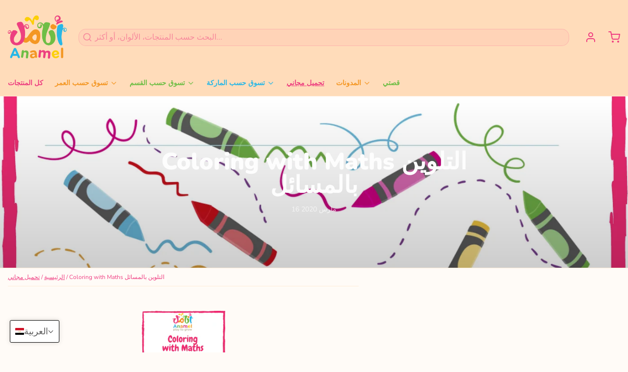

--- FILE ---
content_type: text/html; charset=utf-8
request_url: https://anamelproducts.com/blogs/free-downloads/coloring-with-maths-%D8%A7%D9%84%D8%AA%D9%84%D9%88%D9%8A%D9%86-%D8%A8%D8%A7%D9%84%D9%85%D8%B3%D8%A7%D8%A6%D9%84
body_size: 38489
content:
<!DOCTYPE html>
<html 
  class="min-h-[100vh]"
  lang="ar"
  x-data="app()" 
  x-init="
    updateCart(false);
    handleSharedCart(); 
    initAnimationObserver(); 
  ">

  <head>
    <!-- snippets/theme__meta.liquid -->


<meta charset='utf-8'>
<meta name="viewport" content="width=device-width, initial-scale=1, maximum-scale=5">

<title>
  Coloring with Maths التلوين بالمسائل
 | Anamel Egypt</title>



<link href='https://anamelproducts.com/blogs/free-downloads/coloring-with-maths-%d8%a7%d9%84%d8%aa%d9%84%d9%88%d9%8a%d9%86-%d8%a8%d8%a7%d9%84%d9%85%d8%b3%d8%a7%d8%a6%d9%84' rel='canonical'>

  <link href="//anamelproducts.com/cdn/shop/files/Anamel-favicon.webp?crop=center&height=180&v=1699876361&width=180" rel="apple-touch-icon" sizes="180x180">
  <link href="//anamelproducts.com/cdn/shop/files/Anamel-favicon.webp?crop=center&height=32&v=1699876361&width=32" rel="icon" type="image/png" sizes="32x32">

<meta name="msapplication-TileColor" content="#fffbf7">
<meta name="theme-color" content="#ef3d81">
<meta name="description" content="التلوين بالمسائل Coloring with maths 🎨🎨🎨 مش هما المفروض يبقوا في المدرسة بيتعلموا؟ بس هما في نفس الوقت اجازة؟ يبقى يتعلموا وهما بيلونوا 😉 خطة في منتهى الذكاء 😂 ارقام الصفحات اللي متكررة دي صفحة التلوين والاجابة بتاعتها متلونة لتحميل الكتاب مباشرة ادخل الايميل والاسم واضغط على زر التحميل برجاء التأكد من عدم وجود مسافة ق" />

<meta property="og:url" content="https://anamelproducts.com/blogs/free-downloads/coloring-with-maths-%d8%a7%d9%84%d8%aa%d9%84%d9%88%d9%8a%d9%86-%d8%a8%d8%a7%d9%84%d9%85%d8%b3%d8%a7%d8%a6%d9%84">
<meta property="og:site_name" content="Anamel Egypt">
<meta property="og:type" content="article">
<meta property="og:title" content="Coloring with Maths التلوين بالمسائل">
<meta property="og:description" content="التلوين بالمسائل Coloring with maths 🎨🎨🎨 مش هما المفروض يبقوا في المدرسة بيتعلموا؟ بس هما في نفس الوقت اجازة؟ يبقى يتعلموا وهما بيلونوا 😉 خطة في منتهى الذكاء 😂 ارقام الصفحات اللي متكررة دي صفحة التلوين والاجابة بتاعتها متلونة لتحميل الكتاب مباشرة ادخل الايميل والاسم واضغط على زر التحميل برجاء التأكد من عدم وجود مسافة ق">

  <meta property="og:image" content="http://anamelproducts.com/cdn/shop/articles/Coloring_with_Maths.png?v=1584379066&width=900">
  <meta property="og:image:secure_url" content="https://anamelproducts.com/cdn/shop/articles/Coloring_with_Maths.png?v=1584379066&width=900">
  <meta property="og:image:width" content="1414">
  <meta property="og:image:height" content="2000">



<meta name="twitter:title" content="Coloring with Maths التلوين بالمسائل">
<meta name="twitter:site" content="anamelproducts" />
<meta name="twitter:description" content="التلوين بالمسائل Coloring with maths 🎨🎨🎨 مش هما المفروض يبقوا في المدرسة بيتعلموا؟ بس هما في نفس الوقت اجازة؟ يبقى يتعلموا وهما بيلونوا 😉 خطة في منتهى الذكاء 😂 ارقام الصفحات اللي متكررة دي صفحة التلوين والاجابة بتاعتها متلونة لتحميل الكتاب مباشرة ادخل الايميل والاسم واضغط على زر التحميل برجاء التأكد من عدم وجود مسافة ق">
<meta name="twitter:card" content="summary_large_image">

    <link rel="preconnect" href="https://cdn.shopify.com" crossorigin>
    
      <link rel="preconnect" href="https://fonts.shopifycdn.com" crossorigin>
    
    
      <link rel="preload" as="font" href="//anamelproducts.com/cdn/fonts/nunito/nunito_n4.fc49103dc396b42cae9460289072d384b6c6eb63.woff2" type="font/woff2" crossorigin>
    
    
      <link rel="preload" as="font" href="//anamelproducts.com/cdn/fonts/nunito/nunito_n9.29703ebe5c8d8fa1bc7f2dcb872bdf16cf7ff465.woff2" type="font/woff2" crossorigin>
    
    <!-- snippets/theme__structured-data.liquid -->











  <script type="application/ld+json">
    {
      "@context": "http://schema.org",
      "@type": "Article",
      "articleBody": "
التلوين بالمسائل
Coloring with maths 🎨🎨🎨


مش هما المفروض يبقوا في المدرسة بيتعلموا؟ بس هما في نفس الوقت اجازة؟
يبقى يتعلموا وهما بيلونوا 😉
خطة في منتهى الذكاء 😂
ارقام الصفحات اللي متكررة دي صفحة التلوين والاجابة بتاعتها متلونة



لتحميل الكتاب مباشرة ادخل الايميل والاسم واضغط على زر التحميل
برجاء التأكد من عدم وجود مسافة قبل او بعد الايميل

 
 

",
      "mainEntityOfPage": {
        "@type": "WebPage",
        "@id": "https://anamelproducts.com/blogs/free-downloads/coloring-with-maths-%D8%A7%D9%84%D8%AA%D9%84%D9%88%D9%8A%D9%86-%D8%A8%D8%A7%D9%84%D9%85%D8%B3%D8%A7%D8%A6%D9%84"
      },
      "headline": "Coloring with Maths التلوين بالمسائل",
      
      "image": [
        "https://anamelproducts.com/cdn/shop/articles/Coloring_with_Maths.png?v=1584379066&width=32"
      ],
      "datePublished": "2020-03-16T19:09:00Z",
      "dateCreated": "2020-03-16T19:11:21Z",
      "author": {
        "@type": "Person",
        "name": "Sherine Haykal"
      },
      "publisher": {
        "@type": "Organization",
        
          
          "logo": {
            "@type": "ImageObject",
            "url": "https:files/Anamel-favicon.webp",
            "height": "400",
            "width": "400"
          },
        
        "name": "Anamel Egypt"
      }
    }
  </script>


    <!-- snippets/theme__styles.liquid -->


<noscript><style>
  .js\:animation.opacity-0 {
    opacity: 100 !important;
  }
  .js\:animation.translate-y-4,
  .js\:animation.translate-y-8 {
    transform: translateY(0px) !important;
  }
  .no-js--hide {
    display: none !important;
  }
  .no-js--block {
    display: block !important;
  }
</style></noscript>



<style data-shopify>

  @font-face {
  font-family: Nunito;
  font-weight: 400;
  font-style: normal;
  font-display: swap;
  src: url("//anamelproducts.com/cdn/fonts/nunito/nunito_n4.fc49103dc396b42cae9460289072d384b6c6eb63.woff2") format("woff2"),
       url("//anamelproducts.com/cdn/fonts/nunito/nunito_n4.5d26d13beeac3116db2479e64986cdeea4c8fbdd.woff") format("woff");
}

  @font-face {
  font-family: Nunito;
  font-weight: 700;
  font-style: normal;
  font-display: swap;
  src: url("//anamelproducts.com/cdn/fonts/nunito/nunito_n7.37cf9b8cf43b3322f7e6e13ad2aad62ab5dc9109.woff2") format("woff2"),
       url("//anamelproducts.com/cdn/fonts/nunito/nunito_n7.45cfcfadc6630011252d54d5f5a2c7c98f60d5de.woff") format("woff");
}

  @font-face {
  font-family: Nunito;
  font-weight: 400;
  font-style: italic;
  font-display: swap;
  src: url("//anamelproducts.com/cdn/fonts/nunito/nunito_i4.fd53bf99043ab6c570187ed42d1b49192135de96.woff2") format("woff2"),
       url("//anamelproducts.com/cdn/fonts/nunito/nunito_i4.cb3876a003a73aaae5363bb3e3e99d45ec598cc6.woff") format("woff");
}

  @font-face {
  font-family: Nunito;
  font-weight: 700;
  font-style: italic;
  font-display: swap;
  src: url("//anamelproducts.com/cdn/fonts/nunito/nunito_i7.3f8ba2027bc9ceb1b1764ecab15bae73f86c4632.woff2") format("woff2"),
       url("//anamelproducts.com/cdn/fonts/nunito/nunito_i7.82bfb5f86ec77ada3c9f660da22064c2e46e1469.woff") format("woff");
}

  @font-face {
  font-family: Nunito;
  font-weight: 900;
  font-style: normal;
  font-display: swap;
  src: url("//anamelproducts.com/cdn/fonts/nunito/nunito_n9.29703ebe5c8d8fa1bc7f2dcb872bdf16cf7ff465.woff2") format("woff2"),
       url("//anamelproducts.com/cdn/fonts/nunito/nunito_n9.37c60d6be0d57e3635735f5fdd179e5283d59f56.woff") format("woff");
}

  @font-face {
  font-family: Nunito;
  font-weight: 400;
  font-style: normal;
  font-display: swap;
  src: url("//anamelproducts.com/cdn/fonts/nunito/nunito_n4.fc49103dc396b42cae9460289072d384b6c6eb63.woff2") format("woff2"),
       url("//anamelproducts.com/cdn/fonts/nunito/nunito_n4.5d26d13beeac3116db2479e64986cdeea4c8fbdd.woff") format("woff");
}


  :root {
    
        --color__border-primary: #ef3d81;
      
    
        --color__border-secondary: #ef3d81;
      
    
        --color__border-tertiary: #70bf47;
      
    
        --color__border-plain: #ffecd8;
      

    --color__bg-body-light: #fffbf7;
    --color__bg-overlay-light-1: #ffecd8;
    --color__bg-overlay-light-2: #ffdcba;
    --color__bg-overlay-light-3: #ffbe7d;

    --color__text-light: #ef3d81;
    --color__link-light: #ef3d81;

    --color__text-dark: #fdfdfd;
    --color__border-neutral: ;
    --color__border-divider-light-1: #ffecd8;
    --color__border-divider-light-2: #ffc78c;
    --color__border-divider-light-3: #ffa13f;
    --color__border-selected-light-1: #f27c00;
    --color__border-selected-light-2: #a55500;

    --color-primary-button-background-light: #ef3d81;
    --color-primary-button-border-light: #ef3d81;
    --color-primary-button-text-light: #fdfdfd;

    --color-secondary-button-background-light: #ef3d81;
    --color-secondary-button-border-light: #ef3d81;
    --color-secondary-button-text-light: #fdfdfd;

    --color-tertiary-button-background-light: #70bf47;
    --color-tertiary-button-border-light: #70bf47;
    --color-tertiary-button-text-light: #fdfdfd;

    --color-neutral-button-background-light: #fdd6c6;
    --color-neutral-button-border-light: #fdd6c6;
    --color-neutral-button-text-light: #ef3d81;

    --color-plain-button-background-light: #ffecd8;
    --color-plain-button-border-light: #ffecd8;
    --color-plain-button-text-light: #ef3d81;

    --sizes-border-button-radius: 50px;
    --sizes-border-input-radius: 15px;
    --sizes-border-element-radius: 15px;
    --sizes__border-button-width: 1px;
    --sizes__border-input-width: 1px;
    --sizes__border-element-width: 1px;
    --sizes-gap-width: 10px;

    --type-font-body-family: Nunito, sans-serif;
    --type-font-body-style: normal;
    --type-font-body-weight: 400;
    --type-font-header-family: Nunito, sans-serif;
    --type-font-header-style: normal;
    --type-font-header-weight: 900;
    --type-font-nav-family: Nunito, sans-serif;
    --type-font-nav-style: normal;
    --type-font-nav-weight: 400;
    --type-font-base-size: 16px;
    --type-button-capiliziation: ;

    --inputs__border: full;
    --inputs__background: color__bg-shade-1;
  }

  /* Set input styling */
  input[type="text"],
  input[type="password"],
  input[type="email"],
  input[type="number"],
  input[type="url"],
  input[type="date"],
  input[type="datetime-local"],
  input[type="month"],
  input[type="week"],
  input[type="time"],
  input[type="search"],
  input[type="tel"],
  select,
  select[multiple],
  textarea {
    
    

    
    
      background: rgba(239, 61, 129, 0.05) !important;
      padding-left: 1rem;
      padding-right: 1rem;
    
    

    
      border-color: rgba(239, 61, 129, 0.2) !important;
    
    
    
    
    
  }
  input[type="checkbox"],
  input[type="radio"] {
    
      border-color: rgba(239, 61, 129, 0.2) !important;
    
    
    
    
    
  }
</style>

    


  <link href="//anamelproducts.com/cdn/shop/t/11/assets/styles-0a70de07.css" rel="stylesheet" type="text/css" media="all" />


    <script>window.performance && window.performance.mark && window.performance.mark('shopify.content_for_header.start');</script><meta name="google-site-verification" content="vg4Qr_bKinrTOcEQio2KRgW7QbA2NSbiOVsHxoQEiLY">
<meta id="shopify-digital-wallet" name="shopify-digital-wallet" content="/25446776898/digital_wallets/dialog">
<link rel="alternate" type="application/atom+xml" title="Feed" href="/blogs/free-downloads.atom" />
<link rel="alternate" hreflang="x-default" href="https://anamelproducts.com/blogs/free-downloads/coloring-with-maths-%D8%A7%D9%84%D8%AA%D9%84%D9%88%D9%8A%D9%86-%D8%A8%D8%A7%D9%84%D9%85%D8%B3%D8%A7%D8%A6%D9%84">
<link rel="alternate" hreflang="ar" href="https://anamelproducts.com/blogs/free-downloads/coloring-with-maths-%D8%A7%D9%84%D8%AA%D9%84%D9%88%D9%8A%D9%86-%D8%A8%D8%A7%D9%84%D9%85%D8%B3%D8%A7%D8%A6%D9%84">
<link rel="alternate" hreflang="en" href="https://anamelproducts.com/en/blogs/free-downloads/coloring-with-maths-%D8%A7%D9%84%D8%AA%D9%84%D9%88%D9%8A%D9%86-%D8%A8%D8%A7%D9%84%D9%85%D8%B3%D8%A7%D8%A6%D9%84">
<script async="async" src="/checkouts/internal/preloads.js?locale=ar-EG"></script>
<script id="shopify-features" type="application/json">{"accessToken":"87778bc1da9fd9a80af085e493a71d0f","betas":["rich-media-storefront-analytics"],"domain":"anamelproducts.com","predictiveSearch":true,"shopId":25446776898,"locale":"ar"}</script>
<script>var Shopify = Shopify || {};
Shopify.shop = "anamel-egypt.myshopify.com";
Shopify.locale = "ar";
Shopify.currency = {"active":"EGP","rate":"1.0"};
Shopify.country = "EG";
Shopify.theme = {"name":"Updated copy of Updated copy of Paper - LIVE","id":126822645826,"schema_name":"Paper","schema_version":"7.2.1","theme_store_id":1662,"role":"main"};
Shopify.theme.handle = "null";
Shopify.theme.style = {"id":null,"handle":null};
Shopify.cdnHost = "anamelproducts.com/cdn";
Shopify.routes = Shopify.routes || {};
Shopify.routes.root = "/";</script>
<script type="module">!function(o){(o.Shopify=o.Shopify||{}).modules=!0}(window);</script>
<script>!function(o){function n(){var o=[];function n(){o.push(Array.prototype.slice.apply(arguments))}return n.q=o,n}var t=o.Shopify=o.Shopify||{};t.loadFeatures=n(),t.autoloadFeatures=n()}(window);</script>
<script id="shop-js-analytics" type="application/json">{"pageType":"article"}</script>
<script defer="defer" async type="module" src="//anamelproducts.com/cdn/shopifycloud/shop-js/modules/v2/client.init-shop-cart-sync_BT-GjEfc.en.esm.js"></script>
<script defer="defer" async type="module" src="//anamelproducts.com/cdn/shopifycloud/shop-js/modules/v2/chunk.common_D58fp_Oc.esm.js"></script>
<script defer="defer" async type="module" src="//anamelproducts.com/cdn/shopifycloud/shop-js/modules/v2/chunk.modal_xMitdFEc.esm.js"></script>
<script type="module">
  await import("//anamelproducts.com/cdn/shopifycloud/shop-js/modules/v2/client.init-shop-cart-sync_BT-GjEfc.en.esm.js");
await import("//anamelproducts.com/cdn/shopifycloud/shop-js/modules/v2/chunk.common_D58fp_Oc.esm.js");
await import("//anamelproducts.com/cdn/shopifycloud/shop-js/modules/v2/chunk.modal_xMitdFEc.esm.js");

  window.Shopify.SignInWithShop?.initShopCartSync?.({"fedCMEnabled":true,"windoidEnabled":true});

</script>
<script>(function() {
  var isLoaded = false;
  function asyncLoad() {
    if (isLoaded) return;
    isLoaded = true;
    var urls = ["https:\/\/a.mailmunch.co\/widgets\/site-715030-3aa5002fe992cdfb9ef00d203944d4aced3907a4.js?shop=anamel-egypt.myshopify.com"];
    for (var i = 0; i < urls.length; i++) {
      var s = document.createElement('script');
      s.type = 'text/javascript';
      s.async = true;
      s.src = urls[i];
      var x = document.getElementsByTagName('script')[0];
      x.parentNode.insertBefore(s, x);
    }
  };
  if(window.attachEvent) {
    window.attachEvent('onload', asyncLoad);
  } else {
    window.addEventListener('load', asyncLoad, false);
  }
})();</script>
<script id="__st">var __st={"a":25446776898,"offset":7200,"reqid":"1ab03ec7-49c7-407f-a850-780e0de63af2-1769364489","pageurl":"anamelproducts.com\/blogs\/free-downloads\/coloring-with-maths-%D8%A7%D9%84%D8%AA%D9%84%D9%88%D9%8A%D9%86-%D8%A8%D8%A7%D9%84%D9%85%D8%B3%D8%A7%D8%A6%D9%84","s":"articles-383869812802","u":"f0f5f9c2c192","p":"article","rtyp":"article","rid":383869812802};</script>
<script>window.ShopifyPaypalV4VisibilityTracking = true;</script>
<script id="captcha-bootstrap">!function(){'use strict';const t='contact',e='account',n='new_comment',o=[[t,t],['blogs',n],['comments',n],[t,'customer']],c=[[e,'customer_login'],[e,'guest_login'],[e,'recover_customer_password'],[e,'create_customer']],r=t=>t.map((([t,e])=>`form[action*='/${t}']:not([data-nocaptcha='true']) input[name='form_type'][value='${e}']`)).join(','),a=t=>()=>t?[...document.querySelectorAll(t)].map((t=>t.form)):[];function s(){const t=[...o],e=r(t);return a(e)}const i='password',u='form_key',d=['recaptcha-v3-token','g-recaptcha-response','h-captcha-response',i],f=()=>{try{return window.sessionStorage}catch{return}},m='__shopify_v',_=t=>t.elements[u];function p(t,e,n=!1){try{const o=window.sessionStorage,c=JSON.parse(o.getItem(e)),{data:r}=function(t){const{data:e,action:n}=t;return t[m]||n?{data:e,action:n}:{data:t,action:n}}(c);for(const[e,n]of Object.entries(r))t.elements[e]&&(t.elements[e].value=n);n&&o.removeItem(e)}catch(o){console.error('form repopulation failed',{error:o})}}const l='form_type',E='cptcha';function T(t){t.dataset[E]=!0}const w=window,h=w.document,L='Shopify',v='ce_forms',y='captcha';let A=!1;((t,e)=>{const n=(g='f06e6c50-85a8-45c8-87d0-21a2b65856fe',I='https://cdn.shopify.com/shopifycloud/storefront-forms-hcaptcha/ce_storefront_forms_captcha_hcaptcha.v1.5.2.iife.js',D={infoText:'Protected by hCaptcha',privacyText:'Privacy',termsText:'Terms'},(t,e,n)=>{const o=w[L][v],c=o.bindForm;if(c)return c(t,g,e,D).then(n);var r;o.q.push([[t,g,e,D],n]),r=I,A||(h.body.append(Object.assign(h.createElement('script'),{id:'captcha-provider',async:!0,src:r})),A=!0)});var g,I,D;w[L]=w[L]||{},w[L][v]=w[L][v]||{},w[L][v].q=[],w[L][y]=w[L][y]||{},w[L][y].protect=function(t,e){n(t,void 0,e),T(t)},Object.freeze(w[L][y]),function(t,e,n,w,h,L){const[v,y,A,g]=function(t,e,n){const i=e?o:[],u=t?c:[],d=[...i,...u],f=r(d),m=r(i),_=r(d.filter((([t,e])=>n.includes(e))));return[a(f),a(m),a(_),s()]}(w,h,L),I=t=>{const e=t.target;return e instanceof HTMLFormElement?e:e&&e.form},D=t=>v().includes(t);t.addEventListener('submit',(t=>{const e=I(t);if(!e)return;const n=D(e)&&!e.dataset.hcaptchaBound&&!e.dataset.recaptchaBound,o=_(e),c=g().includes(e)&&(!o||!o.value);(n||c)&&t.preventDefault(),c&&!n&&(function(t){try{if(!f())return;!function(t){const e=f();if(!e)return;const n=_(t);if(!n)return;const o=n.value;o&&e.removeItem(o)}(t);const e=Array.from(Array(32),(()=>Math.random().toString(36)[2])).join('');!function(t,e){_(t)||t.append(Object.assign(document.createElement('input'),{type:'hidden',name:u})),t.elements[u].value=e}(t,e),function(t,e){const n=f();if(!n)return;const o=[...t.querySelectorAll(`input[type='${i}']`)].map((({name:t})=>t)),c=[...d,...o],r={};for(const[a,s]of new FormData(t).entries())c.includes(a)||(r[a]=s);n.setItem(e,JSON.stringify({[m]:1,action:t.action,data:r}))}(t,e)}catch(e){console.error('failed to persist form',e)}}(e),e.submit())}));const S=(t,e)=>{t&&!t.dataset[E]&&(n(t,e.some((e=>e===t))),T(t))};for(const o of['focusin','change'])t.addEventListener(o,(t=>{const e=I(t);D(e)&&S(e,y())}));const B=e.get('form_key'),M=e.get(l),P=B&&M;t.addEventListener('DOMContentLoaded',(()=>{const t=y();if(P)for(const e of t)e.elements[l].value===M&&p(e,B);[...new Set([...A(),...v().filter((t=>'true'===t.dataset.shopifyCaptcha))])].forEach((e=>S(e,t)))}))}(h,new URLSearchParams(w.location.search),n,t,e,['guest_login'])})(!0,!0)}();</script>
<script integrity="sha256-4kQ18oKyAcykRKYeNunJcIwy7WH5gtpwJnB7kiuLZ1E=" data-source-attribution="shopify.loadfeatures" defer="defer" src="//anamelproducts.com/cdn/shopifycloud/storefront/assets/storefront/load_feature-a0a9edcb.js" crossorigin="anonymous"></script>
<script data-source-attribution="shopify.dynamic_checkout.dynamic.init">var Shopify=Shopify||{};Shopify.PaymentButton=Shopify.PaymentButton||{isStorefrontPortableWallets:!0,init:function(){window.Shopify.PaymentButton.init=function(){};var t=document.createElement("script");t.src="https://anamelproducts.com/cdn/shopifycloud/portable-wallets/latest/portable-wallets.ar.js",t.type="module",document.head.appendChild(t)}};
</script>
<script data-source-attribution="shopify.dynamic_checkout.buyer_consent">
  function portableWalletsHideBuyerConsent(e){var t=document.getElementById("shopify-buyer-consent"),n=document.getElementById("shopify-subscription-policy-button");t&&n&&(t.classList.add("hidden"),t.setAttribute("aria-hidden","true"),n.removeEventListener("click",e))}function portableWalletsShowBuyerConsent(e){var t=document.getElementById("shopify-buyer-consent"),n=document.getElementById("shopify-subscription-policy-button");t&&n&&(t.classList.remove("hidden"),t.removeAttribute("aria-hidden"),n.addEventListener("click",e))}window.Shopify?.PaymentButton&&(window.Shopify.PaymentButton.hideBuyerConsent=portableWalletsHideBuyerConsent,window.Shopify.PaymentButton.showBuyerConsent=portableWalletsShowBuyerConsent);
</script>
<script data-source-attribution="shopify.dynamic_checkout.cart.bootstrap">document.addEventListener("DOMContentLoaded",(function(){function t(){return document.querySelector("shopify-accelerated-checkout-cart, shopify-accelerated-checkout")}if(t())Shopify.PaymentButton.init();else{new MutationObserver((function(e,n){t()&&(Shopify.PaymentButton.init(),n.disconnect())})).observe(document.body,{childList:!0,subtree:!0})}}));
</script>

<script>window.performance && window.performance.mark && window.performance.mark('shopify.content_for_header.end');</script>
  <!-- BEGIN app block: shopify://apps/t-lab-ai-language-translate/blocks/language_switcher/b5b83690-efd4-434d-8c6a-a5cef4019faf --><!-- BEGIN app snippet: switcher_styling -->

<link href="//cdn.shopify.com/extensions/019bb762-7264-7b99-8d86-32684349d784/content-translation-297/assets/advanced-switcher.css" rel="stylesheet" type="text/css" media="all" />

<style>
  .tl-switcher-container.tl-custom-position {
    border-width: 1px;
    border-style: solid;
    border-color: #000000;
    background-color: #ffffff;
  }

  .tl-custom-position.top-right {
    top: 55px;
    right: 20px;
    bottom: auto;
    left: auto;
  }

  .tl-custom-position.top-left {
    top: 55px;
    right: auto;
    bottom: auto;
    left: 20px;
  }

  .tl-custom-position.bottom-left {
    position: fixed;
    top: auto;
    right: auto;
    bottom: 20px;
    left: 20px;
  }

  .tl-custom-position.bottom-right {
    position: fixed;
    top: auto;
    right: 20px;
    bottom: 20px;
    left: auto;
  }

  .tl-custom-position > div {
    font-size: 8px;
    color: #5c5c5c;
  }

  .tl-custom-position .tl-label {
    color: #5c5c5c;
  }

  .tl-dropdown,
  .tl-overlay,
  .tl-options {
    display: none;
  }

  .tl-dropdown.bottom-right,
  .tl-dropdown.bottom-left {
    bottom: 100%;
    top: auto;
  }

  .tl-dropdown.top-right,
  .tl-dropdown.bottom-right {
    right: 0;
    left: auto;
  }

  .tl-options.bottom-right,
  .tl-options.bottom-left {
    bottom: 100%;
    top: auto;
  }

  .tl-options.top-right,
  .tl-options.bottom-right {
    right: 0;
    left: auto;
  }

  div:not(.tl-inner) > .tl-switcher .tl-select,
  div.tl-selections {
    border-width: 0px;
  }

  

  
</style>
<!-- END app snippet -->

<script type="text/template" id="tl-switcher-template">
  <div class="tl-switcher-container hidden bottom-left">
    
        <!-- BEGIN app snippet: language_form --><div class="tl-switcher tl-language"><form method="post" action="/localization" id="localization_form" accept-charset="UTF-8" class="shopify-localization-form" enctype="multipart/form-data"><input type="hidden" name="form_type" value="localization" /><input type="hidden" name="utf8" value="✓" /><input type="hidden" name="_method" value="put" /><input type="hidden" name="return_to" value="/blogs/free-downloads/coloring-with-maths-%D8%A7%D9%84%D8%AA%D9%84%D9%88%D9%8A%D9%86-%D8%A8%D8%A7%D9%84%D9%85%D8%B3%D8%A7%D8%A6%D9%84" />
    <div class="tl-select">
      
          <img
            class="tl-flag"
            loading="lazy"
            width="20"
            height="18"
            alt="Language switcher country flag for العربية"
            src="https://cdn.shopify.com/extensions/019bb762-7264-7b99-8d86-32684349d784/content-translation-297/assets/eg.svg"
          >
            <span class="tl-label tl-name">العربية</span>
      
    </div>
    <ul class="tl-options bottom-left" role="list">
      
          <li
            class="tl-option active"
            data-value="ar"
          >
              <img
                class="tl-flag"
                loading="lazy"
                width="20"
                height="18"
                alt="Language dropdown option country flag for العربية"
                src="https://cdn.shopify.com/extensions/019bb762-7264-7b99-8d86-32684349d784/content-translation-297/assets/eg.svg"
              >
                <span class="tl-label tl-name" for="العربية">العربية</span>
          </li>
          <li
            class="tl-option "
            data-value="en"
          >
              <img
                class="tl-flag"
                loading="lazy"
                width="20"
                height="18"
                alt="Language dropdown option country flag for English"
                src="https://cdn.shopify.com/extensions/019bb762-7264-7b99-8d86-32684349d784/content-translation-297/assets/gb.svg"
              >
                <span class="tl-label tl-name" for="English">English</span>
          </li>
      
    </ul>
    <input type="hidden" name="country_code" value="EG">
    <input type="hidden" name="language_code" value="ar"></form>
</div>
<!-- END app snippet -->

      
    <!-- BEGIN app snippet: language_form2 --><div class="tl-languages-unwrap" style="display: none;"><form method="post" action="/localization" id="localization_form" accept-charset="UTF-8" class="shopify-localization-form" enctype="multipart/form-data"><input type="hidden" name="form_type" value="localization" /><input type="hidden" name="utf8" value="✓" /><input type="hidden" name="_method" value="put" /><input type="hidden" name="return_to" value="/blogs/free-downloads/coloring-with-maths-%D8%A7%D9%84%D8%AA%D9%84%D9%88%D9%8A%D9%86-%D8%A8%D8%A7%D9%84%D9%85%D8%B3%D8%A7%D8%A6%D9%84" />
    <ul class="tl-options" role="list">
      
          <li
            class="tl-option active"
            data-value="ar"
          >
                <span class="tl-label tl-name" for="العربية">العربية</span>
          </li>
          <li
            class="tl-option "
            data-value="en"
          >
                <span class="tl-label tl-name" for="English">English</span>
          </li>
      
    </ul>
    <input type="hidden" name="country_code" value="EG">
    <input type="hidden" name="language_code" value="ar"></form>
</div>
<!-- END app snippet -->
  </div>
</script>

<!-- BEGIN app snippet: switcher_init_script --><script>
  "use strict";
  (()=>{let s="tlSwitcherReady",l="hidden";function c(i,r,t=0){var e=i.map(function(e){return document.querySelector(e)});if(e.every(function(e){return!!e}))r(e);else{let e=new MutationObserver(function(e,t){var n=i.map(function(e){return document.querySelector(e)});n.every(function(e){return!!e})&&(t.disconnect(),r(n))});e.observe(document.documentElement,{childList:!0,subtree:!0}),0<t&&setTimeout(function(){e.disconnect()},t)}}let a=function(c,a){return function(t){var n=t[0],i=t[1];if(n&&i){var r=n.cloneNode(!0);let e=!1;switch(a){case"before":var o=i.parentElement;o&&(o.insertBefore(r,i),e=!0);break;case"after":o=i.parentElement;o&&(o.insertBefore(r,i.nextSibling),e=!0);break;case"in-element-prepend":o=i.firstChild;i.insertBefore(r,o),e=!0;break;case"in-element":i.appendChild(r),e=!0}e&&(r instanceof HTMLElement&&(r.classList.add(c),r.classList.remove(l)),t=new CustomEvent(s,{detail:{switcherElement:r}}),document.dispatchEvent(t))}}};function r(e){switch(e.switcherPosition){case"header":t=e.switcherPrototypeSelector,i=e.headerRelativePosition,r=e.mobileRefElement,o=e.mobileRelativePosition,(n=e.headerRefElement)&&n.split(",").map(e=>e.trim()).filter(Boolean).forEach(e=>{c([t,e],a("desktop",i),3e3)}),r&&r.split(",").map(e=>e.trim()).filter(Boolean).forEach(e=>{c([t,e],a("mobile",o))});break;case"custom":n=e.switcherPrototypeSelector,(n=document.querySelector(n))&&(n.classList.add("tl-custom-position"),n.classList.remove(l),n=new CustomEvent(s,{detail:{switcherElement:n}}),document.dispatchEvent(n))}var t,n,i,r,o}void 0===window.TranslationLab&&(window.TranslationLab={}),window.TranslationLab.Switcher={configure:function(i){c(["body"],e=>{var t,n=document.getElementById("tl-switcher-template");n&&((t=document.createElement("div")).innerHTML=n.innerHTML,n=t.querySelector(".tl-switcher-container"))&&(t=n.cloneNode(!0),e[0])&&e[0].appendChild(t),r(i)})}}})();
</script><!-- END app snippet -->

<script>
  (function () {

    var enabledShopCurrenciesJson = '[{"name":"Egyptian Pound","iso_code":"EGP","symbol":"ج.م"}]';
    var availableCountriesJson = '[{"name":"أستراليا","iso_code":"AU","currency_code":"EGP"},{"name":"ألمانيا","iso_code":"DE","currency_code":"EGP"},{"name":"إسبانيا","iso_code":"ES","currency_code":"EGP"},{"name":"إيطاليا","iso_code":"IT","currency_code":"EGP"},{"name":"الأردن","iso_code":"JO","currency_code":"EGP"},{"name":"الإمارات العربية المتحدة","iso_code":"AE","currency_code":"EGP"},{"name":"البحرين","iso_code":"BH","currency_code":"EGP"},{"name":"الجزائر","iso_code":"DZ","currency_code":"EGP"},{"name":"الكويت","iso_code":"KW","currency_code":"EGP"},{"name":"المغرب","iso_code":"MA","currency_code":"EGP"},{"name":"المملكة العربية السعودية","iso_code":"SA","currency_code":"EGP"},{"name":"المملكة المتحدة","iso_code":"GB","currency_code":"EGP"},{"name":"الولايات المتحدة","iso_code":"US","currency_code":"EGP"},{"name":"بلجيكا","iso_code":"BE","currency_code":"EGP"},{"name":"تونس","iso_code":"TN","currency_code":"EGP"},{"name":"عُمان","iso_code":"OM","currency_code":"EGP"},{"name":"فرنسا","iso_code":"FR","currency_code":"EGP"},{"name":"قطر","iso_code":"QA","currency_code":"EGP"},{"name":"كندا","iso_code":"CA","currency_code":"EGP"},{"name":"لبنان","iso_code":"LB","currency_code":"EGP"},{"name":"مصر","iso_code":"EG","currency_code":"EGP"},{"name":"هولندا","iso_code":"NL","currency_code":"EGP"}]';

    if (typeof window.TranslationLab === 'undefined') {
      window.TranslationLab = {};
    }

    window.TranslationLab.CurrencySettings = {
      themeMoneyFormat: "\u003cspan class=money\u003eLE {{amount}} EGP\u003c\/span\u003e",
      themeMoneyWithCurrencyFormat: "\u003cspan class=money\u003eLE {{amount}} EGP\u003c\/span\u003e",
      format: 'money_with_currency_format',
      isRtl: true
    };

    window.TranslationLab.switcherSettings = {
      switcherMode: 'language',
      labelType: 'language-name',
      showFlags: true,
      useSwitcherIcon: false,
      imgFileTemplate: 'https://cdn.shopify.com/extensions/019bb762-7264-7b99-8d86-32684349d784/content-translation-297/assets/[country-code].svg',

      isModal: false,

      currencyFormatClass: 'span.money, span.tlab-currency-format, .price-item, .price, .price-sale, .price-compare, .product__price, .product__price--sale, .product__price--old, .jsPrice',
      shopCurrencyCode: "EGP" || "EGP",

      langCurrencies: null,

      currentLocale: 'ar',
      languageList: JSON.parse("[{\r\n\"name\": \"العربية\",\r\n\"endonym_name\": \"العربية\",\r\n\"iso_code\": \"ar\",\r\n\"display_code\": \"ar\",\r\n\"primary\": false,\"flag\": \"https:\/\/cdn.shopify.com\/extensions\/019bb762-7264-7b99-8d86-32684349d784\/content-translation-297\/assets\/eg.svg\",\r\n\"region\": null,\r\n\"regions\": null,\r\n\"root_url\": \"\\\/\"\r\n},{\r\n\"name\": \"الإنجليزية\",\r\n\"endonym_name\": \"English\",\r\n\"iso_code\": \"en\",\r\n\"display_code\": \"en\",\r\n\"primary\": true,\"flag\": \"https:\/\/cdn.shopify.com\/extensions\/019bb762-7264-7b99-8d86-32684349d784\/content-translation-297\/assets\/gb.svg\",\r\n\"region\": null,\r\n\"regions\": null,\r\n\"root_url\": \"\\\/en\"\r\n}]"),

      currentCountry: 'EG',
      availableCountries: JSON.parse(availableCountriesJson),

      enabledShopCurrencies: JSON.parse(enabledShopCurrenciesJson),

      addNoRedirect: false,
      addLanguageCode: false,
    };

    function getShopifyThemeName() {
      if (window.Shopify && window.Shopify.theme && window.Shopify.theme.name) {
        return window.Shopify.theme.name.toLowerCase();
      }
      return null;
    }

    function find(collection, predicate) {
      for (var i = 0; i < collection.length; i++) {
        if (predicate(collection[i])) {
          return collection[i];
        }
      }
      return null;
    }

    function getCurrenciesForLanguage(languageCode, languageCurrencies, defaultCurrencyCode) {
      if (!languageCode || !languageCurrencies) {
        return {
          languageCode: '',
          currencies: [{ code: defaultCurrencyCode }]
        };
      }
      const langCodePart = languageCode.split('-')[0];
      const langCurrencyMapping = find(languageCurrencies, function(x) { return x.languageCode === languageCode || x.languageCode === langCodePart; });
      const defaultCurrenciesForLanguage = {
        languageCode: languageCode,
        currencies: [{ code: defaultCurrencyCode }]
      };
      return langCurrencyMapping ?? defaultCurrenciesForLanguage;
    }

    function findCurrencyForLanguage(langCurrencies, languageCode, currencyCode, defaultCurrencyCode) {
      if (!languageCode) return null
      const langCurrencyMapping = getCurrenciesForLanguage(languageCode, langCurrencies, defaultCurrencyCode);
      if (!currencyCode)  return langCurrencyMapping.currencies[0];
      const currency = find(langCurrencyMapping.currencies, function(currency) { return currency.code === currencyCode; });
      if (!currency) return langCurrencyMapping.currencies[0];
      return currency;
    }

    function getCurrentCurrencyCode(languageCurrencies, language, shopCurrencyCode) {
      const queryParamCurrencyCode = getQueryParam('currency');
      if (queryParamCurrencyCode) {
        window.TranslationLab.currencyCookie.write(queryParamCurrencyCode.toUpperCase());
        deleteQueryParam('currency');
      }

      const savedCurrencyCode = window.TranslationLab.currencyCookie.read() ?? null;
      const currencyForCurrentLanguage = findCurrencyForLanguage(languageCurrencies, language.iso_code, savedCurrencyCode, shopCurrencyCode);
      return currencyForCurrentLanguage ? currencyForCurrentLanguage.code : shopCurrencyCode;
    }

    function getQueryParam(param) {
      const queryString = window.location.search;
      const urlParams = new URLSearchParams(queryString);
      const paramValue = urlParams.get(param);
      return paramValue;
    }

    function deleteQueryParam(param) {
      const url = new URL(window.location.href);
      url.searchParams.delete(param);
      window.history.replaceState({}, '', url.toString());
    }

    window.TranslationLab.currencyCookie = {
        name: 'translation-lab-currency',
        write: function (currency) {
            window.localStorage.setItem(this.name, currency);
        },
        read: function () {
            return window.localStorage.getItem(this.name);
        },
        destroy: function () {
            window.localStorage.removeItem(this.name);
        }
    }

    window.TranslationLab.currencyService = {
      getCurrenciesForLanguage: getCurrenciesForLanguage,
      findCurrencyForLanguage: findCurrencyForLanguage,
      getCurrentCurrencyCode: getCurrentCurrencyCode
    }

    var switcherOptions = {
      shopifyThemeName: getShopifyThemeName(),
      switcherPrototypeSelector: '.tl-switcher-container.hidden',
      switcherPosition: 'custom',
      headerRefElement: '',
      headerRelativePosition: 'before',
      mobileRefElement: '',
      mobileRelativePosition: 'before',
    };

    window.TranslationLab.Switcher.configure(switcherOptions);

  })();
</script>



<script defer="defer" src="https://cdn.shopify.com/extensions/019bb762-7264-7b99-8d86-32684349d784/content-translation-297/assets/advanced-switcher.js" type="text/javascript"></script>


<!-- END app block --><script src="https://cdn.shopify.com/extensions/019b7cd0-6587-73c3-9937-bcc2249fa2c4/lb-upsell-227/assets/lb-selleasy.js" type="text/javascript" defer="defer"></script>
<link href="https://monorail-edge.shopifysvc.com" rel="dns-prefetch">
<script>(function(){if ("sendBeacon" in navigator && "performance" in window) {try {var session_token_from_headers = performance.getEntriesByType('navigation')[0].serverTiming.find(x => x.name == '_s').description;} catch {var session_token_from_headers = undefined;}var session_cookie_matches = document.cookie.match(/_shopify_s=([^;]*)/);var session_token_from_cookie = session_cookie_matches && session_cookie_matches.length === 2 ? session_cookie_matches[1] : "";var session_token = session_token_from_headers || session_token_from_cookie || "";function handle_abandonment_event(e) {var entries = performance.getEntries().filter(function(entry) {return /monorail-edge.shopifysvc.com/.test(entry.name);});if (!window.abandonment_tracked && entries.length === 0) {window.abandonment_tracked = true;var currentMs = Date.now();var navigation_start = performance.timing.navigationStart;var payload = {shop_id: 25446776898,url: window.location.href,navigation_start,duration: currentMs - navigation_start,session_token,page_type: "article"};window.navigator.sendBeacon("https://monorail-edge.shopifysvc.com/v1/produce", JSON.stringify({schema_id: "online_store_buyer_site_abandonment/1.1",payload: payload,metadata: {event_created_at_ms: currentMs,event_sent_at_ms: currentMs}}));}}window.addEventListener('pagehide', handle_abandonment_event);}}());</script>
<script id="web-pixels-manager-setup">(function e(e,d,r,n,o){if(void 0===o&&(o={}),!Boolean(null===(a=null===(i=window.Shopify)||void 0===i?void 0:i.analytics)||void 0===a?void 0:a.replayQueue)){var i,a;window.Shopify=window.Shopify||{};var t=window.Shopify;t.analytics=t.analytics||{};var s=t.analytics;s.replayQueue=[],s.publish=function(e,d,r){return s.replayQueue.push([e,d,r]),!0};try{self.performance.mark("wpm:start")}catch(e){}var l=function(){var e={modern:/Edge?\/(1{2}[4-9]|1[2-9]\d|[2-9]\d{2}|\d{4,})\.\d+(\.\d+|)|Firefox\/(1{2}[4-9]|1[2-9]\d|[2-9]\d{2}|\d{4,})\.\d+(\.\d+|)|Chrom(ium|e)\/(9{2}|\d{3,})\.\d+(\.\d+|)|(Maci|X1{2}).+ Version\/(15\.\d+|(1[6-9]|[2-9]\d|\d{3,})\.\d+)([,.]\d+|)( \(\w+\)|)( Mobile\/\w+|) Safari\/|Chrome.+OPR\/(9{2}|\d{3,})\.\d+\.\d+|(CPU[ +]OS|iPhone[ +]OS|CPU[ +]iPhone|CPU IPhone OS|CPU iPad OS)[ +]+(15[._]\d+|(1[6-9]|[2-9]\d|\d{3,})[._]\d+)([._]\d+|)|Android:?[ /-](13[3-9]|1[4-9]\d|[2-9]\d{2}|\d{4,})(\.\d+|)(\.\d+|)|Android.+Firefox\/(13[5-9]|1[4-9]\d|[2-9]\d{2}|\d{4,})\.\d+(\.\d+|)|Android.+Chrom(ium|e)\/(13[3-9]|1[4-9]\d|[2-9]\d{2}|\d{4,})\.\d+(\.\d+|)|SamsungBrowser\/([2-9]\d|\d{3,})\.\d+/,legacy:/Edge?\/(1[6-9]|[2-9]\d|\d{3,})\.\d+(\.\d+|)|Firefox\/(5[4-9]|[6-9]\d|\d{3,})\.\d+(\.\d+|)|Chrom(ium|e)\/(5[1-9]|[6-9]\d|\d{3,})\.\d+(\.\d+|)([\d.]+$|.*Safari\/(?![\d.]+ Edge\/[\d.]+$))|(Maci|X1{2}).+ Version\/(10\.\d+|(1[1-9]|[2-9]\d|\d{3,})\.\d+)([,.]\d+|)( \(\w+\)|)( Mobile\/\w+|) Safari\/|Chrome.+OPR\/(3[89]|[4-9]\d|\d{3,})\.\d+\.\d+|(CPU[ +]OS|iPhone[ +]OS|CPU[ +]iPhone|CPU IPhone OS|CPU iPad OS)[ +]+(10[._]\d+|(1[1-9]|[2-9]\d|\d{3,})[._]\d+)([._]\d+|)|Android:?[ /-](13[3-9]|1[4-9]\d|[2-9]\d{2}|\d{4,})(\.\d+|)(\.\d+|)|Mobile Safari.+OPR\/([89]\d|\d{3,})\.\d+\.\d+|Android.+Firefox\/(13[5-9]|1[4-9]\d|[2-9]\d{2}|\d{4,})\.\d+(\.\d+|)|Android.+Chrom(ium|e)\/(13[3-9]|1[4-9]\d|[2-9]\d{2}|\d{4,})\.\d+(\.\d+|)|Android.+(UC? ?Browser|UCWEB|U3)[ /]?(15\.([5-9]|\d{2,})|(1[6-9]|[2-9]\d|\d{3,})\.\d+)\.\d+|SamsungBrowser\/(5\.\d+|([6-9]|\d{2,})\.\d+)|Android.+MQ{2}Browser\/(14(\.(9|\d{2,})|)|(1[5-9]|[2-9]\d|\d{3,})(\.\d+|))(\.\d+|)|K[Aa][Ii]OS\/(3\.\d+|([4-9]|\d{2,})\.\d+)(\.\d+|)/},d=e.modern,r=e.legacy,n=navigator.userAgent;return n.match(d)?"modern":n.match(r)?"legacy":"unknown"}(),u="modern"===l?"modern":"legacy",c=(null!=n?n:{modern:"",legacy:""})[u],f=function(e){return[e.baseUrl,"/wpm","/b",e.hashVersion,"modern"===e.buildTarget?"m":"l",".js"].join("")}({baseUrl:d,hashVersion:r,buildTarget:u}),m=function(e){var d=e.version,r=e.bundleTarget,n=e.surface,o=e.pageUrl,i=e.monorailEndpoint;return{emit:function(e){var a=e.status,t=e.errorMsg,s=(new Date).getTime(),l=JSON.stringify({metadata:{event_sent_at_ms:s},events:[{schema_id:"web_pixels_manager_load/3.1",payload:{version:d,bundle_target:r,page_url:o,status:a,surface:n,error_msg:t},metadata:{event_created_at_ms:s}}]});if(!i)return console&&console.warn&&console.warn("[Web Pixels Manager] No Monorail endpoint provided, skipping logging."),!1;try{return self.navigator.sendBeacon.bind(self.navigator)(i,l)}catch(e){}var u=new XMLHttpRequest;try{return u.open("POST",i,!0),u.setRequestHeader("Content-Type","text/plain"),u.send(l),!0}catch(e){return console&&console.warn&&console.warn("[Web Pixels Manager] Got an unhandled error while logging to Monorail."),!1}}}}({version:r,bundleTarget:l,surface:e.surface,pageUrl:self.location.href,monorailEndpoint:e.monorailEndpoint});try{o.browserTarget=l,function(e){var d=e.src,r=e.async,n=void 0===r||r,o=e.onload,i=e.onerror,a=e.sri,t=e.scriptDataAttributes,s=void 0===t?{}:t,l=document.createElement("script"),u=document.querySelector("head"),c=document.querySelector("body");if(l.async=n,l.src=d,a&&(l.integrity=a,l.crossOrigin="anonymous"),s)for(var f in s)if(Object.prototype.hasOwnProperty.call(s,f))try{l.dataset[f]=s[f]}catch(e){}if(o&&l.addEventListener("load",o),i&&l.addEventListener("error",i),u)u.appendChild(l);else{if(!c)throw new Error("Did not find a head or body element to append the script");c.appendChild(l)}}({src:f,async:!0,onload:function(){if(!function(){var e,d;return Boolean(null===(d=null===(e=window.Shopify)||void 0===e?void 0:e.analytics)||void 0===d?void 0:d.initialized)}()){var d=window.webPixelsManager.init(e)||void 0;if(d){var r=window.Shopify.analytics;r.replayQueue.forEach((function(e){var r=e[0],n=e[1],o=e[2];d.publishCustomEvent(r,n,o)})),r.replayQueue=[],r.publish=d.publishCustomEvent,r.visitor=d.visitor,r.initialized=!0}}},onerror:function(){return m.emit({status:"failed",errorMsg:"".concat(f," has failed to load")})},sri:function(e){var d=/^sha384-[A-Za-z0-9+/=]+$/;return"string"==typeof e&&d.test(e)}(c)?c:"",scriptDataAttributes:o}),m.emit({status:"loading"})}catch(e){m.emit({status:"failed",errorMsg:(null==e?void 0:e.message)||"Unknown error"})}}})({shopId: 25446776898,storefrontBaseUrl: "https://anamelproducts.com",extensionsBaseUrl: "https://extensions.shopifycdn.com/cdn/shopifycloud/web-pixels-manager",monorailEndpoint: "https://monorail-edge.shopifysvc.com/unstable/produce_batch",surface: "storefront-renderer",enabledBetaFlags: ["2dca8a86"],webPixelsConfigList: [{"id":"418414658","configuration":"{\"config\":\"{\\\"pixel_id\\\":\\\"G-FZXBVHTKP4\\\",\\\"target_country\\\":\\\"EG\\\",\\\"gtag_events\\\":[{\\\"type\\\":\\\"search\\\",\\\"action_label\\\":[\\\"G-FZXBVHTKP4\\\",\\\"AW-632133889\\\/iM6WCNuk39ABEIGytq0C\\\"]},{\\\"type\\\":\\\"begin_checkout\\\",\\\"action_label\\\":[\\\"G-FZXBVHTKP4\\\",\\\"AW-632133889\\\/oEkxCNik39ABEIGytq0C\\\"]},{\\\"type\\\":\\\"view_item\\\",\\\"action_label\\\":[\\\"G-FZXBVHTKP4\\\",\\\"AW-632133889\\\/6qUpCI-j39ABEIGytq0C\\\",\\\"MC-B7XLJJ8YH6\\\"]},{\\\"type\\\":\\\"purchase\\\",\\\"action_label\\\":[\\\"G-FZXBVHTKP4\\\",\\\"AW-632133889\\\/iSNqCIyj39ABEIGytq0C\\\",\\\"MC-B7XLJJ8YH6\\\"]},{\\\"type\\\":\\\"page_view\\\",\\\"action_label\\\":[\\\"G-FZXBVHTKP4\\\",\\\"AW-632133889\\\/w3flCImj39ABEIGytq0C\\\",\\\"MC-B7XLJJ8YH6\\\"]},{\\\"type\\\":\\\"add_payment_info\\\",\\\"action_label\\\":[\\\"G-FZXBVHTKP4\\\",\\\"AW-632133889\\\/yTJ8CN6k39ABEIGytq0C\\\"]},{\\\"type\\\":\\\"add_to_cart\\\",\\\"action_label\\\":[\\\"G-FZXBVHTKP4\\\",\\\"AW-632133889\\\/JY4RCJKj39ABEIGytq0C\\\"]}],\\\"enable_monitoring_mode\\\":false}\"}","eventPayloadVersion":"v1","runtimeContext":"OPEN","scriptVersion":"b2a88bafab3e21179ed38636efcd8a93","type":"APP","apiClientId":1780363,"privacyPurposes":[],"dataSharingAdjustments":{"protectedCustomerApprovalScopes":["read_customer_address","read_customer_email","read_customer_name","read_customer_personal_data","read_customer_phone"]}},{"id":"115146818","configuration":"{\"pixel_id\":\"524494645006990\",\"pixel_type\":\"facebook_pixel\",\"metaapp_system_user_token\":\"-\"}","eventPayloadVersion":"v1","runtimeContext":"OPEN","scriptVersion":"ca16bc87fe92b6042fbaa3acc2fbdaa6","type":"APP","apiClientId":2329312,"privacyPurposes":["ANALYTICS","MARKETING","SALE_OF_DATA"],"dataSharingAdjustments":{"protectedCustomerApprovalScopes":["read_customer_address","read_customer_email","read_customer_name","read_customer_personal_data","read_customer_phone"]}},{"id":"102301762","configuration":"{\"accountID\":\"selleasy-metrics-track\"}","eventPayloadVersion":"v1","runtimeContext":"STRICT","scriptVersion":"5aac1f99a8ca74af74cea751ede503d2","type":"APP","apiClientId":5519923,"privacyPurposes":[],"dataSharingAdjustments":{"protectedCustomerApprovalScopes":["read_customer_email","read_customer_name","read_customer_personal_data"]}},{"id":"shopify-app-pixel","configuration":"{}","eventPayloadVersion":"v1","runtimeContext":"STRICT","scriptVersion":"0450","apiClientId":"shopify-pixel","type":"APP","privacyPurposes":["ANALYTICS","MARKETING"]},{"id":"shopify-custom-pixel","eventPayloadVersion":"v1","runtimeContext":"LAX","scriptVersion":"0450","apiClientId":"shopify-pixel","type":"CUSTOM","privacyPurposes":["ANALYTICS","MARKETING"]}],isMerchantRequest: false,initData: {"shop":{"name":"Anamel Egypt","paymentSettings":{"currencyCode":"EGP"},"myshopifyDomain":"anamel-egypt.myshopify.com","countryCode":"EG","storefrontUrl":"https:\/\/anamelproducts.com"},"customer":null,"cart":null,"checkout":null,"productVariants":[],"purchasingCompany":null},},"https://anamelproducts.com/cdn","fcfee988w5aeb613cpc8e4bc33m6693e112",{"modern":"","legacy":""},{"shopId":"25446776898","storefrontBaseUrl":"https:\/\/anamelproducts.com","extensionBaseUrl":"https:\/\/extensions.shopifycdn.com\/cdn\/shopifycloud\/web-pixels-manager","surface":"storefront-renderer","enabledBetaFlags":"[\"2dca8a86\"]","isMerchantRequest":"false","hashVersion":"fcfee988w5aeb613cpc8e4bc33m6693e112","publish":"custom","events":"[[\"page_viewed\",{}]]"});</script><script>
  window.ShopifyAnalytics = window.ShopifyAnalytics || {};
  window.ShopifyAnalytics.meta = window.ShopifyAnalytics.meta || {};
  window.ShopifyAnalytics.meta.currency = 'EGP';
  var meta = {"page":{"pageType":"article","resourceType":"article","resourceId":383869812802,"requestId":"1ab03ec7-49c7-407f-a850-780e0de63af2-1769364489"}};
  for (var attr in meta) {
    window.ShopifyAnalytics.meta[attr] = meta[attr];
  }
</script>
<script class="analytics">
  (function () {
    var customDocumentWrite = function(content) {
      var jquery = null;

      if (window.jQuery) {
        jquery = window.jQuery;
      } else if (window.Checkout && window.Checkout.$) {
        jquery = window.Checkout.$;
      }

      if (jquery) {
        jquery('body').append(content);
      }
    };

    var hasLoggedConversion = function(token) {
      if (token) {
        return document.cookie.indexOf('loggedConversion=' + token) !== -1;
      }
      return false;
    }

    var setCookieIfConversion = function(token) {
      if (token) {
        var twoMonthsFromNow = new Date(Date.now());
        twoMonthsFromNow.setMonth(twoMonthsFromNow.getMonth() + 2);

        document.cookie = 'loggedConversion=' + token + '; expires=' + twoMonthsFromNow;
      }
    }

    var trekkie = window.ShopifyAnalytics.lib = window.trekkie = window.trekkie || [];
    if (trekkie.integrations) {
      return;
    }
    trekkie.methods = [
      'identify',
      'page',
      'ready',
      'track',
      'trackForm',
      'trackLink'
    ];
    trekkie.factory = function(method) {
      return function() {
        var args = Array.prototype.slice.call(arguments);
        args.unshift(method);
        trekkie.push(args);
        return trekkie;
      };
    };
    for (var i = 0; i < trekkie.methods.length; i++) {
      var key = trekkie.methods[i];
      trekkie[key] = trekkie.factory(key);
    }
    trekkie.load = function(config) {
      trekkie.config = config || {};
      trekkie.config.initialDocumentCookie = document.cookie;
      var first = document.getElementsByTagName('script')[0];
      var script = document.createElement('script');
      script.type = 'text/javascript';
      script.onerror = function(e) {
        var scriptFallback = document.createElement('script');
        scriptFallback.type = 'text/javascript';
        scriptFallback.onerror = function(error) {
                var Monorail = {
      produce: function produce(monorailDomain, schemaId, payload) {
        var currentMs = new Date().getTime();
        var event = {
          schema_id: schemaId,
          payload: payload,
          metadata: {
            event_created_at_ms: currentMs,
            event_sent_at_ms: currentMs
          }
        };
        return Monorail.sendRequest("https://" + monorailDomain + "/v1/produce", JSON.stringify(event));
      },
      sendRequest: function sendRequest(endpointUrl, payload) {
        // Try the sendBeacon API
        if (window && window.navigator && typeof window.navigator.sendBeacon === 'function' && typeof window.Blob === 'function' && !Monorail.isIos12()) {
          var blobData = new window.Blob([payload], {
            type: 'text/plain'
          });

          if (window.navigator.sendBeacon(endpointUrl, blobData)) {
            return true;
          } // sendBeacon was not successful

        } // XHR beacon

        var xhr = new XMLHttpRequest();

        try {
          xhr.open('POST', endpointUrl);
          xhr.setRequestHeader('Content-Type', 'text/plain');
          xhr.send(payload);
        } catch (e) {
          console.log(e);
        }

        return false;
      },
      isIos12: function isIos12() {
        return window.navigator.userAgent.lastIndexOf('iPhone; CPU iPhone OS 12_') !== -1 || window.navigator.userAgent.lastIndexOf('iPad; CPU OS 12_') !== -1;
      }
    };
    Monorail.produce('monorail-edge.shopifysvc.com',
      'trekkie_storefront_load_errors/1.1',
      {shop_id: 25446776898,
      theme_id: 126822645826,
      app_name: "storefront",
      context_url: window.location.href,
      source_url: "//anamelproducts.com/cdn/s/trekkie.storefront.8d95595f799fbf7e1d32231b9a28fd43b70c67d3.min.js"});

        };
        scriptFallback.async = true;
        scriptFallback.src = '//anamelproducts.com/cdn/s/trekkie.storefront.8d95595f799fbf7e1d32231b9a28fd43b70c67d3.min.js';
        first.parentNode.insertBefore(scriptFallback, first);
      };
      script.async = true;
      script.src = '//anamelproducts.com/cdn/s/trekkie.storefront.8d95595f799fbf7e1d32231b9a28fd43b70c67d3.min.js';
      first.parentNode.insertBefore(script, first);
    };
    trekkie.load(
      {"Trekkie":{"appName":"storefront","development":false,"defaultAttributes":{"shopId":25446776898,"isMerchantRequest":null,"themeId":126822645826,"themeCityHash":"358188481934378909","contentLanguage":"ar","currency":"EGP","eventMetadataId":"0e1a3730-dbad-4e3b-b794-3fa00c6c1605"},"isServerSideCookieWritingEnabled":true,"monorailRegion":"shop_domain","enabledBetaFlags":["65f19447"]},"Session Attribution":{},"S2S":{"facebookCapiEnabled":true,"source":"trekkie-storefront-renderer","apiClientId":580111}}
    );

    var loaded = false;
    trekkie.ready(function() {
      if (loaded) return;
      loaded = true;

      window.ShopifyAnalytics.lib = window.trekkie;

      var originalDocumentWrite = document.write;
      document.write = customDocumentWrite;
      try { window.ShopifyAnalytics.merchantGoogleAnalytics.call(this); } catch(error) {};
      document.write = originalDocumentWrite;

      window.ShopifyAnalytics.lib.page(null,{"pageType":"article","resourceType":"article","resourceId":383869812802,"requestId":"1ab03ec7-49c7-407f-a850-780e0de63af2-1769364489","shopifyEmitted":true});

      var match = window.location.pathname.match(/checkouts\/(.+)\/(thank_you|post_purchase)/)
      var token = match? match[1]: undefined;
      if (!hasLoggedConversion(token)) {
        setCookieIfConversion(token);
        
      }
    });


        var eventsListenerScript = document.createElement('script');
        eventsListenerScript.async = true;
        eventsListenerScript.src = "//anamelproducts.com/cdn/shopifycloud/storefront/assets/shop_events_listener-3da45d37.js";
        document.getElementsByTagName('head')[0].appendChild(eventsListenerScript);

})();</script>
  <script>
  if (!window.ga || (window.ga && typeof window.ga !== 'function')) {
    window.ga = function ga() {
      (window.ga.q = window.ga.q || []).push(arguments);
      if (window.Shopify && window.Shopify.analytics && typeof window.Shopify.analytics.publish === 'function') {
        window.Shopify.analytics.publish("ga_stub_called", {}, {sendTo: "google_osp_migration"});
      }
      console.error("Shopify's Google Analytics stub called with:", Array.from(arguments), "\nSee https://help.shopify.com/manual/promoting-marketing/pixels/pixel-migration#google for more information.");
    };
    if (window.Shopify && window.Shopify.analytics && typeof window.Shopify.analytics.publish === 'function') {
      window.Shopify.analytics.publish("ga_stub_initialized", {}, {sendTo: "google_osp_migration"});
    }
  }
</script>
<script
  defer
  src="https://anamelproducts.com/cdn/shopifycloud/perf-kit/shopify-perf-kit-3.0.4.min.js"
  data-application="storefront-renderer"
  data-shop-id="25446776898"
  data-render-region="gcp-us-central1"
  data-page-type="article"
  data-theme-instance-id="126822645826"
  data-theme-name="Paper"
  data-theme-version="7.2.1"
  data-monorail-region="shop_domain"
  data-resource-timing-sampling-rate="10"
  data-shs="true"
  data-shs-beacon="true"
  data-shs-export-with-fetch="true"
  data-shs-logs-sample-rate="1"
  data-shs-beacon-endpoint="https://anamelproducts.com/api/collect"
></script>
</head>
  <body
    x-init="initScroll()" 
    class="min-h-[100vh] break-words 
    article">

    <a href="#root"
      class="fixed z-50 px-4 py-2 no-underline transform -translate-y-20 shadow-md top-4 left-4 color__bg-body focus:translate-y-0 border__button--radius">
      تخطى الى المحتوى
    </a>

    <header class="z-30
      dynamic
      sticky top-0 left-0 right-0 animation-300 
      "
      :class="{ 
        '!z-10' : hide_header
      }"
      x-ref="header"
      
        x-bind:style="is_scrolled ? 
          'transform: translateY(-2rem); opacity: 0; pointer-events: none;' : 
          'transform: none; opacity: 1;'
        "
      >
      <!-- BEGIN sections: header-group -->
<div id="shopify-section-sections--15524074094658__theme_header" class="shopify-section shopify-section-group-header-group"><!-- sections/theme__header.liquid -->














<nav
  class="
    border--b-width
    
    color__bg-overlay-2 color__text
    color__border-divider-1
  "
  x-data="
    {
      search_visible: true,
      search_active: false,
      hide_mobile_input: false,
    }
  "
>
  <div class="relative">
    
    <div
      class="
        md:hidden flex flex-wrap items-center py-2
        window--wide
      "
    >
      
      <div class="flex items-center justify-start flex-grow flex-shrink basis-0">
        
          <button
            @click="menu_drawer = true; if(enable_audio) { playAudioIfEnabled(click_audio) }"
            class="inline-flex py-2 pr-4 mr-2 no-underline type__nav no-js--hide"
            title="قائمة "
          >
            <!-- snippets/component__icon.liquid -->


<span class="inline-flex align-middle " aria-hidden="true">
  
      <svg xmlns="http://www.w3.org/2000/svg" width="24" height="24" viewBox="0 0 24 24" fill="none" stroke="currentColor" stroke-width="2" stroke-linecap="round" stroke-linejoin="round" class="feather feather-menu"><line x1="3" y1="12" x2="21" y2="12"></line><line x1="3" y1="6" x2="21" y2="6"></line><line x1="3" y1="18" x2="21" y2="18"></line></svg>
    
</span>
          </button>
        

        <noscript>
          
            <button
              @click="menu_drawer = true; if(enable_audio) { playAudioIfEnabled(click_audio) }"
              class="inline-flex py-2 pr-4 mr-2 no-underline type__nav peer"
              title="قائمة "
            >
              <!-- snippets/component__icon.liquid -->


<span class="inline-flex align-middle " aria-hidden="true">
  
      <svg xmlns="http://www.w3.org/2000/svg" width="24" height="24" viewBox="0 0 24 24" fill="none" stroke="currentColor" stroke-width="2" stroke-linecap="round" stroke-linejoin="round" class="feather feather-menu"><line x1="3" y1="12" x2="21" y2="12"></line><line x1="3" y1="6" x2="21" y2="6"></line><line x1="3" y1="18" x2="21" y2="18"></line></svg>
    
</span>
            </button>
          

          <div class="peer-focus:block hover:block focus-within:block hidden bottom-0 fixed color__bg-body w-full left-0 right-0 -z-10 max-h-[70vh] mt-28 border--t-width color__border-divider-1 overflow-scroll">
            
              <a
                class="block w-full p-4 no-underline border--b-width color__border-divider-1"
                href="/collections/all-products-automatic"
              >كل المنتجات</a>
              
            
              <a
                class="block w-full p-4 no-underline border--b-width color__border-divider-1"
                href="/collections/shop-by-age"
              >تسوق حسب العمر</a>
              
                <a
                  class="border--b-width color__border-divider-1 block w-full p-4 !pl-8 no-underline"
                  href="/collections/infants"
                >الرضع</a>
                
                  <a
                    class="border--b-width color__border-divider-1 block w-full p-4 !pl-12 no-underline"
                    href="/collections/children-newborn-1-year"
                  >حديث الولادة - سنة واحدة</a>
                
              
                <a
                  class="border--b-width color__border-divider-1 block w-full p-4 !pl-8 no-underline"
                  href="/collections/toddlers"
                >الأطفال الصغار</a>
                
                  <a
                    class="border--b-width color__border-divider-1 block w-full p-4 !pl-12 no-underline"
                    href="/collections/children-1-2-years"
                  >1-2 سنة</a>
                
                  <a
                    class="border--b-width color__border-divider-1 block w-full p-4 !pl-12 no-underline"
                    href="/collections/children-2-3-years"
                  >2-3 سنوات</a>
                
              
                <a
                  class="border--b-width color__border-divider-1 block w-full p-4 !pl-8 no-underline"
                  href="/collections/kids"
                >أطفال</a>
                
                  <a
                    class="border--b-width color__border-divider-1 block w-full p-4 !pl-12 no-underline"
                    href="/collections/children-3-5-years"
                  >3-5 سنوات</a>
                
                  <a
                    class="border--b-width color__border-divider-1 block w-full p-4 !pl-12 no-underline"
                    href="/collections/products-for-children-5-7"
                  >3-7 سنوات</a>
                
                  <a
                    class="border--b-width color__border-divider-1 block w-full p-4 !pl-12 no-underline"
                    href="/collections/children-7-12-years"
                  >7-10 سنوات</a>
                
                  <a
                    class="border--b-width color__border-divider-1 block w-full p-4 !pl-12 no-underline"
                    href="/collections/children-12-years"
                  >12+ سنة</a>
                
              
                <a
                  class="border--b-width color__border-divider-1 block w-full p-4 !pl-8 no-underline"
                  href="/collections/moms"
                >الأمهات</a>
                
              
            
              <a
                class="block w-full p-4 no-underline border--b-width color__border-divider-1"
                href="/collections/shop-by-category"
              >تسوق حسب القسم</a>
              
                <a
                  class="border--b-width color__border-divider-1 block w-full p-4 !pl-8 no-underline"
                  href="/collections/skills-development-toys"
                >ألعاب تنمية المهارات</a>
                
                  <a
                    class="border--b-width color__border-divider-1 block w-full p-4 !pl-12 no-underline"
                    href="/collections/focus-and-attention"
                  >التركيز والانتباه</a>
                
                  <a
                    class="border--b-width color__border-divider-1 block w-full p-4 !pl-12 no-underline"
                    href="/collections/installation-and-construction"
                  >التثبيت والبناء</a>
                
                  <a
                    class="border--b-width color__border-divider-1 block w-full p-4 !pl-12 no-underline"
                    href="/collections/matching-and-classification"
                  >المطابقة والتصنيف</a>
                
              
                <a
                  class="border--b-width color__border-divider-1 block w-full p-4 !pl-8 no-underline"
                  href="/collections/educational-toys"
                >الألعاب التعليمية</a>
                
              
                <a
                  class="border--b-width color__border-divider-1 block w-full p-4 !pl-8 no-underline"
                  href="/collections/children-stories"
                >قصص وكتب الاطفال</a>
                
              
                <a
                  class="border--b-width color__border-divider-1 block w-full p-4 !pl-8 no-underline"
                  href="/collections/parenting-tools-and-games"
                >أدوات وألعاب تربوية</a>
                
              
                <a
                  class="border--b-width color__border-divider-1 block w-full p-4 !pl-8 no-underline"
                  href="/collections/puzzles"
                >الألغاز</a>
                
              
                <a
                  class="border--b-width color__border-divider-1 block w-full p-4 !pl-8 no-underline"
                  href="/collections/multiplayer-games"
                >ألعاب جماعية</a>
                
              
                <a
                  class="border--b-width color__border-divider-1 block w-full p-4 !pl-8 no-underline"
                  href="/collections/entertainment-toys"
                >ألعاب ترفيهية</a>
                
              
            
              <a
                class="block w-full p-4 no-underline border--b-width color__border-divider-1"
                href="/collections/anamel-products"
              >تسوق حسب الماركة</a>
              
                <a
                  class="border--b-width color__border-divider-1 block w-full p-4 !pl-8 no-underline"
                  href="/collections/anamel-products"
                >منتجات أنامل</a>
                
              
                <a
                  class="border--b-width color__border-divider-1 block w-full p-4 !pl-8 no-underline"
                  href="/collections/other-products"
                >ماركات أخرى</a>
                
              
            
              <a
                class="block w-full p-4 no-underline border--b-width color__border-divider-1"
                href="/blogs/free-downloads"
              >تحميل مجاني</a>
              
            
              <a
                class="block w-full p-4 no-underline border--b-width color__border-divider-1"
                href="/pages/blogs"
              >المدونات</a>
              
                <a
                  class="border--b-width color__border-divider-1 block w-full p-4 !pl-8 no-underline"
                  href="/blogs/my-diary"
                >مدونتي</a>
                
              
                <a
                  class="border--b-width color__border-divider-1 block w-full p-4 !pl-8 no-underline"
                  href="/blogs/positive-parenting"
                >نصائح تربوية</a>
                
              
            
              <a
                class="block w-full p-4 no-underline border--b-width color__border-divider-1"
                href="/pages/my-story"
              >قصتي</a>
              
            
          </div>
        </noscript>
      </div>
      <div class="flex items-center max-w-[45%] sm:max-w-[70%]">
        

          
        
          <a
            class="!inline-block relative flex items-center hidden"
            style="
          height: 100px;
          width: 100.0px;
        "
            href="/"
            rel="nofollow"
            title="Anamel Egypt"
          >
          <!-- snippets/component__image.liquid -->








<div 
  class="
    js-picture w-full h-full overflow-hidden flex items-center
    
    !bg-transparent
  ">
  <picture 
    class="
      w-full flex items-center justify-center overflow-hidden
      
      
    ">
    <img src="//anamelproducts.com/cdn/shop/files/Anamel-Logo.webp?v=1699876287&amp;width=400" srcset="//anamelproducts.com/cdn/shop/files/Anamel-Logo.webp?v=1699876287&amp;width=100 100w, //anamelproducts.com/cdn/shop/files/Anamel-Logo.webp?v=1699876287&amp;width=200 200w, //anamelproducts.com/cdn/shop/files/Anamel-Logo.webp?v=1699876287&amp;width=300 300w, //anamelproducts.com/cdn/shop/files/Anamel-Logo.webp?v=1699876287&amp;width=400 400w" width="400" height="400" loading="
  
    lazy
  
" class="
  js-image 
  w-full h-full object-contain
  
    min-h-full
  
  
    animation-300
  
  
">
  </picture>
</div>
          </a>
          
        
      </div>
      <div class="flex items-center justify-end flex-grow flex-shrink text-right basis-0">
        

        
          <a
            class="relative inline-flex items-center py-2 pl-4 ml-2 no-underline type__nav"
            href="/cart"
            rel="nofollow"
            title="عربة التسوق"
            @click.prevent="cart_drawer = true; if(enable_audio) { playAudioIfEnabled(click_audio) }"
          >
            <!-- snippets/component__icon.liquid -->


<span class="inline-flex align-middle " aria-hidden="true">
  
      <svg xmlns="http://www.w3.org/2000/svg" width="24" height="24" viewBox="0 0 24 24" fill="none" stroke="currentColor" stroke-width="2" stroke-linecap="round" stroke-linejoin="round" class="feather feather-shopping-cart"><circle cx="9" cy="21" r="1"></circle><circle cx="20" cy="21" r="1"></circle><path d="M1 1h4l2.68 13.39a2 2 0 0 0 2 1.61h9.72a2 2 0 0 0 2-1.61L23 6H6"></path></svg>
    
</span>
            <span
              class="type__nav type--smaller color__bg-primary color__primary ml-1 px-2 py-0.5 border__button--radius"
              x-show="cart.item_count > 0"
              x-cloak
            >
              <span class="type__nav" x-text="cart.item_count">0</span>
            </span>
          </a>
        
      </div>

      
      
        <!-- snippets/header__search-mobile.liquid -->


<div class="flex-grow w-full  pt-2  no-js--hide"
  x-data="{ 
    search: false,
    params: {
      author: false,
      body: true,
      product_type: true,
      tag: true,
      title: true,
      variants_barcode: false,
      variants_sku: false,
      variants_title: true,
      vendor: false,
    },
    resources: {
      article: false,
      collection: true,
      page: false,
      product: true,
      query: false
    }
  }">

  <form action="/search" 
    method='get'>
    <div class="relative min-h-[]"
      :class="{ 'z-10': search_active }">
      
      <input type="hidden" name="type" value="product"> 
      
      
        <div class="relative">
          <input
            class="form-input !pl-8 color__text !min-h-0
              color__border-divider-1"
            type="text"
            placeholder="البحث حسب المنتجات، الألوان، أو أكثر..."/>
          <!-- snippets/component__icon.liquid -->


<span class="inline-flex align-middle pointer-events-none absolute !flex items-center
            top-0 left-2 h-full opacity-50 color__text" aria-hidden="true">
  
      <svg xmlns="http://www.w3.org/2000/svg" width="20" height="20" viewBox="0 0 24 24" fill="none" stroke="currentColor" stroke-width="2" stroke-linecap="round" stroke-linejoin="round" class="feather feather-search"><circle cx="11" cy="11" r="8"></circle><line x1="21" y1="21" x2="16.65" y2="16.65"></line></svg>
    
</span>
        </div>
      
      <div x-show="!hide_mobile_input" class="absolute top-0 w-full animation-500"
        :class="{ 'z-10 !fixed left-4 !top-4 right-4 !w-auto': search_active }">
        <label class="sr-only"
          for="search-mobile">بحث</label>
        <input id="search-mobile"
          class="form-input !pl-8 color__text !min-h-0
            color__border-divider-1"
          type="text"
          name="q"
          placeholder="البحث حسب المنتجات، الألوان، أو أكثر..."
          x-ref="searchInputMobile"
          @focus="search_active = true;" 
          @input.debounce="fetchAndUpdateSearch($event,params,resources)"/>
        <div class="absolute top-0 flex items-center h-full right-2">
          <button class="btn btn--smaller btn--plain !bg-transparent !border-0 opacity-0"
            :class="{ '!opacity-100' : search_active }"
            type="button"
            title="إلغاء البحث"
            @click="search_active = false; hide_mobile_input = true; $refs.searchInputMobile.value = '';"
            x-show="search_active">
            <!-- snippets/component__icon.liquid -->


<span class="inline-flex align-middle " aria-hidden="true">
  
      <svg xmlns="http://www.w3.org/2000/svg" width="16" height="16" viewBox="0 0 24 24" fill="none" stroke="currentColor" stroke-width="2" stroke-linecap="round" stroke-linejoin="round" class="feather feather-x"><line x1="18" y1="6" x2="6" y2="18"></line><line x1="6" y1="6" x2="18" y2="18"></line></svg>
    
</span>
          </button>
        </div>
        <!-- snippets/component__icon.liquid -->


<span class="inline-flex align-middle absolute !flex items-center
          top-0 left-2 h-full opacity-50 color__text" aria-hidden="true">
  
      <svg xmlns="http://www.w3.org/2000/svg" width="20" height="20" viewBox="0 0 24 24" fill="none" stroke="currentColor" stroke-width="2" stroke-linecap="round" stroke-linejoin="round" class="feather feather-search"><circle cx="11" cy="11" r="8"></circle><line x1="21" y1="21" x2="16.65" y2="16.65"></line></svg>
    
</span>
      </div>
      
      
      <div class="fixed overflow-hidden mobile-border--radius-t-0 shadow-md border--width border--radius animation-100 left-0 right-0 top-0 pt-14
        color__border-divider-1
        color__bg-body color__text"
        x-show="search_active"
        
          x-transition:enter="animation-300"
          x-transition:enter-start="opacity-0"
          x-transition:enter-end="opacity-100"
          x-transition:leave="animation-300"
          x-transition:leave-start="opacity-100"
          x-transition:leave-end="opacity-0"
        
        x-cloak>
        <div class="flex flex-wrap h-full px-4 -mx-4 overflow-y-auto">
          <div class="h-[50vh] w-full overflow-y-auto">
              
            
            
              
            
            <div class="p-4" 
              x-show="search_loading" 
              x-cloak>

              <div class="btn--load btn--loading">
                <div class="btn__content">تحميل...</div>
                <div class="btn__spinner">
                  <!-- snippets/component__icon.liquid -->


<span class="inline-flex align-middle " aria-hidden="true">
  
      <svg xmlns="http://www.w3.org/2000/svg" width="20" height="20" viewBox="0 0 24 24" fill="none" stroke="currentColor" stroke-width="2" stroke-linecap="round" stroke-linejoin="round" class="feather feather-loader"><line x1="12" y1="2" x2="12" y2="6"></line><line x1="12" y1="18" x2="12" y2="22"></line><line x1="4.93" y1="4.93" x2="7.76" y2="7.76"></line><line x1="16.24" y1="16.24" x2="19.07" y2="19.07"></line><line x1="2" y1="12" x2="6" y2="12"></line><line x1="18" y1="12" x2="22" y2="12"></line><line x1="4.93" y1="19.07" x2="7.76" y2="16.24"></line><line x1="16.24" y1="7.76" x2="19.07" y2="4.93"></line></svg>
    
</span>
                </div>
              </div>
            </div>

            
            <div class="sticky top-0 z-10 border--b-width p-4
              color__border-divider-1
              color__bg-body color__text"
              x-show="(search_items && search_items.length != 0) || (search_items_pages && search_items_pages.length !== 0) || (search_items_articles && search_items_articles.length !== 0) && !search_loading"
              x-cloak>

              <button class="underline"
                type="submit">
                عرض جميع النتائج 
              </button>
            </div>
              
            
            <div x-show="!search_loading && $refs.searchInputMobile.value.length > 0" 
              x-cloak>

              <div class="p-4" 
                x-show="(search_items && search_items.length === 0) && (search_items_pages && search_items_pages.length === 0) && (search_items_articles && search_items_articles.length === 0) && !search_loading" 
                x-cloak>
                <p>لم يتم العثور على نتائج</p>
              </div>

              
              <div class="p-4 border--b-width color__border-divider-1"
                x-show="search_items_queries && search_items_queries.length !== 0">
                <template x-for="item in search_items_queries">
                  <div class="flex items-center">
                    <!-- snippets/component__icon.liquid -->


<span class="inline-flex align-middle mr-1" aria-hidden="true">
  
      <svg xmlns="http://www.w3.org/2000/svg" width="20" height="20" viewBox="0 0 24 24" fill="none" stroke="currentColor" stroke-width="2" stroke-linecap="round" stroke-linejoin="round" class="feather feather-search"><circle cx="11" cy="11" r="8"></circle><line x1="21" y1="21" x2="16.65" y2="16.65"></line></svg>
    
</span>
                    <a class="overflow-hidden no-underline whitespace-nowrap text-ellipsis"
                      :href="item.url"
                      x-html="item.styled_text">
                    </a>
                  </div>
                </template>
              </div>

              
              <div class="p-4 border--b-width 
                color__border-divider-1"
                x-show="search_items_pages && search_items_pages.length !== 0">
                <span class="pb-2 no-underline type--small">
                  <strong>الصفحات</strong>
                </span>
                <template x-for="item in search_items_pages">
                  <div class="flex items-center">
                    <!-- snippets/component__icon.liquid -->


<span class="inline-flex align-middle mr-1" aria-hidden="true">
  
      <svg xmlns="http://www.w3.org/2000/svg" width="20" height="20" viewBox="0 0 24 24" fill="none" stroke="currentColor" stroke-width="2" stroke-linecap="round" stroke-linejoin="round" class="feather feather-search"><circle cx="11" cy="11" r="8"></circle><line x1="21" y1="21" x2="16.65" y2="16.65"></line></svg>
    
</span>
                    <a class="overflow-hidden no-underline whitespace-nowrap text-ellipsis"
                      :href="item.url"
                      x-text="item.title">
                    </a>
                  </div>
                </template>
              </div>

              
              <div class="p-4 border--b-width 
                color__border-divider-1"
                x-show="search_items_collections && search_items_collections.length !== 0">
                <span class="pb-2 no-underline type--small">
                  <strong>المجموعات</strong>
                </span>
                <template x-for="item in search_items_collections">
                  <div class="flex items-center">
                    <!-- snippets/component__icon.liquid -->


<span class="inline-flex align-middle mr-1" aria-hidden="true">
  
      <svg xmlns="http://www.w3.org/2000/svg" width="20" height="20" viewBox="0 0 24 24" fill="none" stroke="currentColor" stroke-width="2" stroke-linecap="round" stroke-linejoin="round" class="feather feather-search"><circle cx="11" cy="11" r="8"></circle><line x1="21" y1="21" x2="16.65" y2="16.65"></line></svg>
    
</span>
                    <a class="overflow-hidden no-underline whitespace-nowrap text-ellipsis"
                      :href="item.url"
                      x-text="item.title">
                    </a>
                  </div>
                </template>
              </div>

              
              <div class="p-4 border--b-width color__border-divider-1"
                x-show="search_items_articles && search_items_articles.length !== 0">
                <span class="pb-2 no-underline type--small">
                  <strong>مقالات</strong>
                </span>
                <template x-for="item in search_items_articles">
                  <div class="flex items-center">
                    <!-- snippets/component__icon.liquid -->


<span class="inline-flex align-middle mr-1" aria-hidden="true">
  
      <svg xmlns="http://www.w3.org/2000/svg" width="20" height="20" viewBox="0 0 24 24" fill="none" stroke="currentColor" stroke-width="2" stroke-linecap="round" stroke-linejoin="round" class="feather feather-search"><circle cx="11" cy="11" r="8"></circle><line x1="21" y1="21" x2="16.65" y2="16.65"></line></svg>
    
</span>
                    <a class="overflow-hidden no-underline whitespace-nowrap text-ellipsis"
                      :href="item.url"
                      x-text="item.title">
                    </a>
                  </div>
                </template>
              </div>

              
              <div class="p-4"
                x-show="search_items && search_items.length != 0">
                <span class="pb-2 no-underline type--small">
                  <strong>منتجات</strong>
                </span>

                <div class="grid grid-cols-1 gap-2 md:gap-4">
                  <template x-for="item in search_items">
                    <a class="flex items-center w-full overflow-hidden no-underline hover:no-underline border--width border--radius color__bg-body color__text color__border-divider-1"
                      :href="item.url">
                      <div class="w-[25%] h-full flex-none">
                        <div class="object-cover flex items-center aspect-[1/1] aspect-w-1 aspect-h-1 h-full max-w-full color__bg-overlay-1">
                          <img class="object-cover w-full h-full color__bg-overlay-1"
                            width="180" 
                            loading="lazy"
                            :src="item.image + '&width=180'" 
                            :alt="item.title" />
                        </div>
                      </div>

                      <div class="p-2 px-4 grow md:py-4">
                        <p class="mb-0 type--base !leading-tight" 
                          x-text="item.title"></p>
                          <ul class="flex flex-wrap items-center gap-x-1 gap-y-0.5 p-0 opacity-75 mb-0.5">
                            
                            
                          </ul>
                        
                        <p class="mb-0 type--small">
                          <span class="type--small !leading-tight" 
                            x-html="Shopify.formatMoney(item.price)">
                            <!-- snippets/component__format-price.liquid -->



                          </span>
                          <span x-show="item.compare_at_price_max > item.price">
                            <s class="type--small !leading-tight" 
                              x-html="Shopify.formatMoney(item.compare_at_price_max)">
                              <!-- snippets/component__format-price.liquid -->



                            </s>
                          </span>
                        </p>
                      </div>
                    </a>

                  </template>
                </div>
              </div>
              
            </div>

          </div>
        </div>

      </div>
      
    </div>
  </form>

  
  <div
    class="fixed inset-0 bg-black bg-opacity-25"
    aria-hidden="true"
    @click="search_active = false; hide_mobile_input = true;"
    x-show="search_active"
    
      x-transition:enter="animation-300"
      x-transition:enter-start="opacity-0"
      x-transition:enter-end="opacity-100"
      x-transition:leave="animation-300"
      x-transition:leave-start="opacity-100"
      x-transition:leave-end="opacity-0"
    
    x-cloak>
  </div>
    
</div>
      
    </div>

    
    <div
      class="
        md:flex items-stretch justify-between hidden
        window--wide
        
        
          flex-wrap
        
        
      "
    >
      

      
        
  <div class="md:py-4 flex items-center max-w-xs py-2
    ">

    

    
      
      <a class="!inline-block relative flex items-center hidden"  
        style="
      height: 120px;
      width: 120.0px;
    "
        href="/" 
        rel="nofollow"
        title="Anamel Egypt">
        <!-- snippets/component__image.liquid -->








<div 
  class="
    js-picture w-full h-full overflow-hidden flex items-center
    
    !bg-transparent
  ">
  <picture 
    class="
      w-full flex items-center justify-center overflow-hidden
      
      
    ">
    <img src="//anamelproducts.com/cdn/shop/files/Anamel-Logo.webp?v=1699876287&amp;width=400" srcset="//anamelproducts.com/cdn/shop/files/Anamel-Logo.webp?v=1699876287&amp;width=100 100w, //anamelproducts.com/cdn/shop/files/Anamel-Logo.webp?v=1699876287&amp;width=200 200w, //anamelproducts.com/cdn/shop/files/Anamel-Logo.webp?v=1699876287&amp;width=300 300w, //anamelproducts.com/cdn/shop/files/Anamel-Logo.webp?v=1699876287&amp;width=400 400w" width="400" height="400" loading="
  
    lazy
  
" class="
  js-image 
  w-full h-full object-contain
  
    min-h-full
  
  
    animation-300
  
  
">
  </picture>
</div>
      </a>
      
    
  </div>

        
  
    <!-- snippets/header__search-desktop.liquid -->


<div 
  class="no-js--hide left-0 right-0 top-1/2 flex items-center justify-center flex-grow py-0
    relative grow-[7]
    
  ">
  <div 
    class="flex-grow w-full
      relative pl-6
      
    " 
    x-data="{
      params: {
        author: false,
        body: true,
        product_type: true,
        tag: true,
        title: true,
        variants_barcode: false,
        variants_sku: false,
        variants_title: true,
        vendor: false,
      },
      resources: {
        article: false,
        collection: true,
        page: false,
        product: true,
        query: false
      }
    }"
    x-show="search_visible"
    x-cloak>

    <form 
      action="/search" 
      method='get'>
      <div 
        class="relative"
        :class="{ 'z-50': search_active }">

        
        <input 
          type="hidden" 
          name="type" 
          value="product"> 
          
        
        <div 
          class="relative"
          :class="{ 'z-10': search_active }">
          <label 
            class="sr-only"
            for="search-desktop">
            بحث
          </label>
          <input 
            id="search-desktop"
            class="form-input !pl-8 py-2 color__text !min-h-0 max-h-[35px]
              color__border-divider-1
            " 
            type="text"
            name="q" 
            autocomplete="off"
            placeholder="البحث حسب المنتجات، الألوان، أو أكثر..."
            x-ref="searchInput"
            @keyup.down="updateSelectedSearch(1)"
            @keyup.up="updateSelectedSearch(-1)"
            @focus="search_active = true;"
            @keyup.enter.prevent="goToSelectedItem()"
            @input.debounce="fetchAndUpdateSearch($event, params, resources)"
          />

          
          <div class="absolute top-0 flex items-center h-full right-2">
            <button class="btn btn--smaller btn--plain !bg-transparent !border-0"
              title="إلغاء البحث"
              type="button"
              @click="
                search_active = false; $refs.searchInput.value = ''; 
                
              "
              x-show="search_active"
              x-cloak>
              <!-- snippets/component__icon.liquid -->


<span class="inline-flex align-middle " aria-hidden="true">
  
      <svg xmlns="http://www.w3.org/2000/svg" width="20" height="20" viewBox="0 0 24 24" fill="none" stroke="currentColor" stroke-width="2" stroke-linecap="round" stroke-linejoin="round" class="feather feather-x"><line x1="18" y1="6" x2="6" y2="18"></line><line x1="6" y1="6" x2="18" y2="18"></line></svg>
    
</span>
            </button>
          </div>

          
          <!-- snippets/component__icon.liquid -->


<span class="inline-flex align-middle pointer-events-none absolute !flex items-center
            top-0 left-2 h-full opacity-50 color__text" aria-hidden="true">
  
      <svg xmlns="http://www.w3.org/2000/svg" width="20" height="20" viewBox="0 0 24 24" fill="none" stroke="currentColor" stroke-width="2" stroke-linecap="round" stroke-linejoin="round" class="feather feather-search"><circle cx="11" cy="11" r="8"></circle><line x1="21" y1="21" x2="16.65" y2="16.65"></line></svg>
    
</span>
        </div>
        
        
        <div 
          class="absolute overflow-hidden shadow-md border--width border--radius animation-500 pt-16 -left-3 -right-3 -top-3
            color__border-divider-1
            color__bg-body color__text
          "
          x-show="search_active"
          x-cloak>
          <div class="flex flex-wrap h-full px-4 -mx-4">
            <div class="h-[70vh] max-h-[600px] w-full overflow-y-auto">

              
              
              
              
              <div class="p-4" 
                x-show="search_loading" 
                x-cloak>
                <div class="btn--load btn--loading">
                  <div class="btn__content">تحميل...</div>
                  <div class="btn__spinner">
                    <!-- snippets/component__icon.liquid -->


<span class="inline-flex align-middle " aria-hidden="true">
  
      <svg xmlns="http://www.w3.org/2000/svg" width="24" height="24" viewBox="0 0 24 24" fill="none" stroke="currentColor" stroke-width="2" stroke-linecap="round" stroke-linejoin="round" class="feather feather-loader"><line x1="12" y1="2" x2="12" y2="6"></line><line x1="12" y1="18" x2="12" y2="22"></line><line x1="4.93" y1="4.93" x2="7.76" y2="7.76"></line><line x1="16.24" y1="16.24" x2="19.07" y2="19.07"></line><line x1="2" y1="12" x2="6" y2="12"></line><line x1="18" y1="12" x2="22" y2="12"></line><line x1="4.93" y1="19.07" x2="7.76" y2="16.24"></line><line x1="16.24" y1="7.76" x2="19.07" y2="4.93"></line></svg>
    
</span>
                  </div>
                </div>
              </div>

              
              <div 
                class="sticky top-0 z-10 border--b-width p-4
                  color__border-divider-1
                  color__bg-body color__text
                "
                x-show="(search_items && search_items.length != 0) || (search_items_pages && search_items_pages.length !== 0) || (search_items_articles && search_items_articles.length !== 0) && !search_loading"
                x-cloak>
                <button class="underline"
                  type="submit">
                  عرض جميع النتائج 
                </button>
              </div>
              
              
              <div x-show="!search_loading && $refs.searchInput.value.length > 0" 
                x-cloak>

                
                <div class="p-4" 
                  x-show="(search_items && search_items.length === 0) && (search_items_pages && search_items_pages.length === 0) && (search_items_articles && search_items_articles.length === 0) && !search_loading" 
                  x-cloak>
                  <p>لم يتم العثور على نتائج</p>
                </div>

                
                <div 
                  class="p-4 border--b-width 
                    color__border-divider-1
                  "
                  x-show="search_items_queries && search_items_queries.length !== 0">
                  <template x-for="(item,index) in search_items_queries">
                    <div class="flex items-center">
                      <!-- snippets/component__icon.liquid -->


<span class="inline-flex align-middle mr-1" aria-hidden="true">
  
      <svg xmlns="http://www.w3.org/2000/svg" width="20" height="20" viewBox="0 0 24 24" fill="none" stroke="currentColor" stroke-width="2" stroke-linecap="round" stroke-linejoin="round" class="feather feather-search"><circle cx="11" cy="11" r="8"></circle><line x1="21" y1="21" x2="16.65" y2="16.65"></line></svg>
    
</span>
                      <a class="overflow-hidden no-underline whitespace-nowrap text-ellipsis"
                      :class="{ 
                        'underline color__bg-overlay-1': index === search_focus_index, 
                        'no-underline': index !== search_focus_index 
                      }"
                        :href="item.url"
                        x-html="item.styled_text">
                      </a>
                    </div>
                  </template>
                </div>
                
                
                <div 
                  class="p-4 border--b-width 
                    color__border-divider-1
                  "
                  x-show="search_items_pages && search_items_pages.length !== 0">
                  <span class="pb-2 no-underline type--small">
                    <strong>الصفحات</strong>
                  </span>
                  <template x-for="(item,index) in search_items_pages">
                    <div class="flex items-center">
                      <!-- snippets/component__icon.liquid -->


<span class="inline-flex align-middle mr-1" aria-hidden="true">
  
      <svg xmlns="http://www.w3.org/2000/svg" width="20" height="20" viewBox="0 0 24 24" fill="none" stroke="currentColor" stroke-width="2" stroke-linecap="round" stroke-linejoin="round" class="feather feather-search"><circle cx="11" cy="11" r="8"></circle><line x1="21" y1="21" x2="16.65" y2="16.65"></line></svg>
    
</span>
                      <a 
                        class="overflow-hidden no-underline whitespace-nowrap text-ellipsis"
                        :class="{ 
                          'underline color__bg-overlay-1': (index + search_items_queries.length) === search_focus_index, 
                          'no-underline': (index + search_items_queries.length) !== search_focus_index 
                        }"
                        :href="item.url"
                        x-text="item.title">
                      </a>
                    </div>
                  </template>
                </div>

                
                <div 
                  class="p-4 border--b-width 
                    color__border-divider-1
                  "
                  x-show="search_items_articles && search_items_articles.length !== 0" >
                  <span class="pb-2 no-underline type--small">
                    <strong>مقالات</strong>
                  </span>
                  <template x-for="(item,index) in search_items_articles">
                    <div class="flex items-center">
                      <!-- snippets/component__icon.liquid -->


<span class="inline-flex align-middle mr-1" aria-hidden="true">
  
      <svg xmlns="http://www.w3.org/2000/svg" width="20" height="20" viewBox="0 0 24 24" fill="none" stroke="currentColor" stroke-width="2" stroke-linecap="round" stroke-linejoin="round" class="feather feather-search"><circle cx="11" cy="11" r="8"></circle><line x1="21" y1="21" x2="16.65" y2="16.65"></line></svg>
    
</span>
                      <a 
                        class="overflow-hidden no-underline whitespace-nowrap text-ellipsis"
                        :class="{ 
                          'underline color__bg-overlay-1': (index + search_items_queries.length + search_items_pages.length) === search_focus_index, 
                          'no-underline': (index + search_items_queries.length + search_items_pages.length) !== search_focus_index 
                        }"
                        :href="item.url"
                        x-text="item.title">
                      </a>
                    </div>
                  </template>
                </div>

                
                <div 
                  class="p-4 border--b-width 
                    color__border-divider-1
                  " 
                  x-show="search_items_collections && search_items_collections.length !== 0">
                  <span class="pb-2 no-underline type--small">
                    <strong>المجموعات</strong>
                  </span>
                  <template x-for="(item,index) in search_items_collections">
                    <div class="flex items-center">
                      <!-- snippets/component__icon.liquid -->


<span class="inline-flex align-middle mr-1" aria-hidden="true">
  
      <svg xmlns="http://www.w3.org/2000/svg" width="20" height="20" viewBox="0 0 24 24" fill="none" stroke="currentColor" stroke-width="2" stroke-linecap="round" stroke-linejoin="round" class="feather feather-search"><circle cx="11" cy="11" r="8"></circle><line x1="21" y1="21" x2="16.65" y2="16.65"></line></svg>
    
</span>
                      <a 
                        class="overflow-hidden no-underline whitespace-nowrap text-ellipsis"
                        :class="{ 
                          'underline color__bg-overlay-1': (index + search_items_queries.length + search_items_pages.length + search_items_articles.length) === search_focus_index, 
                          'no-underline': (index + search_items_queries.length + search_items_pages.length + search_items_articles.length) !== search_focus_index 
                        }"
                        :href="item.url"
                        x-text="item.title">
                      </a>
                    </div>
                  </template>
                </div>

                
                <div 
                  class="p-4" 
                  x-show="search_items && search_items.length != 0">
                  <span class="pb-2 no-underline type--small">
                    <strong>منتجات</strong>
                  </span>
                  <div class="grid grid-cols-2 gap-2 md:gap-4">
                    <template x-for="(item,index) in search_items">
                      <a class="flex items-center w-full overflow-hidden no-underline hover:no-underline border--width border--radius color__bg-body color__text color__border-divider-1" 
                        :href="item.url">
                        <div class="w-[20%] h-full flex flex-col shrink-0 overflow-hidden">
                          <div class="flex items-center object-cover aspect-[1/1] aspect-w-1 aspect-h-1 h-full max-w-full color__bg-overlay-1">
                            <img class="object-cover w-full h-full color__bg-overlay-1" 
                              width="95"
                              loading="lazy"
                              :src="item.image  + '&width=95'" 
                              :alt="item.title"/>
                          </div>
                        </div>
                        <div class="p-2 px-4 grow md:py-4">
                          <p class="mb-0 type--base !leading-tight" 
                            x-text="item.title"></p>
                          <ul class="flex flex-wrap items-center gap-x-1 gap-y-0.5 p-0 opacity-75 mb-0.5">
                            
                            
                          </ul>
                          
                          <p class="mb-0 type--small">
                            <span class="type--small !leading-tight" 
                              x-html="Shopify.formatMoney(item.price)">
                              <!-- snippets/component__format-price.liquid -->



                            </span>
                            <span x-show="item.compare_at_price_max > item.price">
                              <s class="type--small !leading-tight" 
                                x-html="Shopify.formatMoney(item.compare_at_price_max)">
                                <!-- snippets/component__format-price.liquid -->



                              </s>
                            </span>
                          </p>
                        </div>
                      </a>
                    </template>
                  </div>
                </div>
                
              </div>
              
            </div>
          </div>
        </div>

      </div>
    </form> 
    
    
    <div
      class="fixed inset-0 bg-black bg-opacity-25"
      aria-hidden="true"
      @click="search_active = false;
        "
      x-show="search_active"
      x-cloak>
    </div>
    
  </div>
</div>  
  

        
  <div class="flex items-center justify-end flex-shrink pl-2 text-right">

    
      
    

    
     
      
        <a
          class="inline-flex pl-4 ml-2 no-underline type__nav hover:underline"
          href="/account"
          rel="nofollow"
          title=" تسجيل الدخول">
          <!-- snippets/component__icon.liquid -->


<span class="inline-flex align-middle " aria-hidden="true">
  
      <svg xmlns="http://www.w3.org/2000/svg" width="24" height="24" viewBox="0 0 24 24" fill="none" stroke="currentColor" stroke-width="2" stroke-linecap="round" stroke-linejoin="round" class="feather feather-user"><path d="M20 21v-2a4 4 0 0 0-4-4H8a4 4 0 0 0-4 4v2"></path><circle cx="12" cy="7" r="4"></circle></svg>
    
</span> 
        </a>
      
     
    

    
    
      <a
        class="type__nav relative inline-flex items-center pl-4 ml-2 !no-underline"
        href="/cart"
        rel="nofollow"
        title="عربة التسوق"
        @click.prevent="cart_drawer = true; if(enable_audio) { playAudioIfEnabled(click_audio)}">
        <!-- snippets/component__icon.liquid -->


<span class="inline-flex align-middle " aria-hidden="true">
  
      <svg xmlns="http://www.w3.org/2000/svg" width="24" height="24" viewBox="0 0 24 24" fill="none" stroke="currentColor" stroke-width="2" stroke-linecap="round" stroke-linejoin="round" class="feather feather-shopping-cart"><circle cx="9" cy="21" r="1"></circle><circle cx="20" cy="21" r="1"></circle><path d="M1 1h4l2.68 13.39a2 2 0 0 0 2 1.61h9.72a2 2 0 0 0 2-1.61L23 6H6"></path></svg>
    
</span> 
        <span 
          class="type__nav type--smaller color__bg-primary color__primary ml-1 px-2 py-0.5 border__button--radius"
          x-show="cart.item_count > 0" 
          x-cloak>
          <span class="type__nav" x-text="cart.item_count">0</span>
        </span>
      </a>
    

   
   
  </div>

        
  <div class="flex flex-wrap items-center
    
    type__heading
    
    uppercase
    
    w-full
    ">   

    
      <div class="flex-shrink">
        <a 
          href="/collections/all-products-automatic"
          onclick=""
          class="header__link h-full flex items-center mr-2 block no-underline
          
          type__heading
          
          uppercase
          
          pr-4 pt-2 pb-4 type--small
          
          
          
          
            mr-2 pr-4
          ">
          كل المنتجات
          
        </a>

        
        
      </div>
    
      <div class="flex-shrink">
        <a 
          href="/collections/shop-by-age"
          onclick=""
          class="header__link h-full flex items-center mr-2 block no-underline
          
          type__heading
          
          uppercase
          
          pr-4 pt-2 pb-4 type--small
          
          
          
          
            mr-2 pr-4
          ">
          تسوق حسب العمر
          
            <!-- snippets/component__icon.liquid -->


<span class="inline-flex align-middle ml-1" aria-hidden="true">
  
      <svg xmlns="http://www.w3.org/2000/svg" width="16" height="16" viewBox="0 0 24 24" fill="none" stroke="currentColor" stroke-width="2" stroke-linecap="round" stroke-linejoin="round" class="feather feather-chevron-down"><polyline points="6 9 12 15 18 9"></polyline></svg>
    
</span>
          
        </a>

        
          <div class="absolute left-0 block w-full h-0 overflow-hidden normal-case opacity-0 header__dropdown animation-300">
            <div class="border--t-width border--b-width
              color__bg-overlay-2 color__text
              color__border-divider-1">

              <div class="window--wide">
                <div class="flex justify-between overflow-hidden 
                  color__border-divider-1">

                  <div class="flex flex-wrap flex-grow">
                    
                      <div class="py-8 pr-12">
                        <a href="/collections/infants" class="block mb-4 no-underline type__body--bold">
                          الرضع
                        </a>
                        
                          <a href="/collections/children-newborn-1-year" class="block mb-2 no-underline type__body">
                            حديث الولادة - سنة واحدة
                          </a>
                        
                      </div>
                    
                      <div class="py-8 pr-12">
                        <a href="/collections/toddlers" class="block mb-4 no-underline type__body--bold">
                          الأطفال الصغار
                        </a>
                        
                          <a href="/collections/children-1-2-years" class="block mb-2 no-underline type__body">
                            1-2 سنة
                          </a>
                        
                          <a href="/collections/children-2-3-years" class="block mb-2 no-underline type__body">
                            2-3 سنوات
                          </a>
                        
                      </div>
                    
                      <div class="py-8 pr-12">
                        <a href="/collections/kids" class="block mb-4 no-underline type__body--bold">
                          أطفال
                        </a>
                        
                          <a href="/collections/children-3-5-years" class="block mb-2 no-underline type__body">
                            3-5 سنوات
                          </a>
                        
                          <a href="/collections/products-for-children-5-7" class="block mb-2 no-underline type__body">
                            3-7 سنوات
                          </a>
                        
                          <a href="/collections/children-7-12-years" class="block mb-2 no-underline type__body">
                            7-10 سنوات
                          </a>
                        
                          <a href="/collections/children-12-years" class="block mb-2 no-underline type__body">
                            12+ سنة
                          </a>
                        
                      </div>
                    
                      <div class="py-8 pr-12">
                        <a href="/collections/moms" class="block mb-4 no-underline type__body--bold">
                          الأمهات
                        </a>
                        
                      </div>
                    
                  </div>

                  
                  
                  
                  
                  
                    

                    

                    

                    <!-- snippets/component__slider.liquid -->


<div class="flex flex-wrap
  
                        py-8 max-w-[50%]
                      ">
  <div class="relative w-full"
    x-data="{
      index: 0,
      index_size: 2,
      show_arrows: false,
      isOverflown(element) {
        return element.scrollWidth > element.clientWidth;
      },

      scrollToIndex(index_scroll) {
        let slider = this.$refs.slider;
        let currentSlide = slider.querySelector('[data-slide=&quot;' + index_scroll + '&quot;]');
        if (currentSlide) {
          let sliderWidth = slider.offsetWidth;
          let currentSlidePosition = currentSlide.offsetLeft;
          let currentSlideWidth = currentSlide.offsetWidth;
          let centerPosition = currentSlidePosition + currentSlideWidth / 2 - sliderWidth / 2;
      
          slider.scrollTo({
            top: 0,
            left: centerPosition,
            behavior: 'smooth'
          });
        }
      },

      scrollNext() {
        let slider = this.$refs.slider;
        let scrolledToEnd = (el) => {
          if(el.scrollLeft + el.offsetWidth == el.scrollWidth){
            return true;
          } else {
            return false;
          } 
        }
        
        if(this.index >= this.index_size || scrolledToEnd(slider)){
          this.index = 0
          this.scrollToIndex(0);
        } else {
          this.index++
          this.scrollToIndex(this.index);
        }
      },
      
      scrollBack() {
        let slider = this.$refs.slider;
        if(this.index <= 0 || slider.scrollLeft == 0){
          this.index = this.index_size;
          this.scrollToIndex(this.index);
        } else {
          this.index--
          this.scrollToIndex(this.index);
        }
      }
    }">
    
    
    <div class="whitespace-nowrap md:snap-x scroll-smooth hidescrollbar inline-flex w-full px-4 overflow-x-auto overflow-y-hidden"
      style="
        column-gap: 10px;
        row-gap: 15.0px;"
      x-init="setTimeout(function(){ if (isOverflown($el)) show_arrows = true}, 600);"  
      x-ref="slider">
      
                      
                      
                        
                        
                        
                          
                          <div class="md:snap-center flex justify-center flex-none max-w-[250px] whitespace-normal" 
                            x-intersect:enter.full="index = 0;"
                            x-bind:data-slide="0">
                            <!-- snippets/component__card.liquid -->


<a href="/collections/infants"
  class="block max-w-full no-underline hover:no-underline">

  
    <div class="mb-2">
      <!-- snippets/component__image.liquid -->








<div 
  class="
    js-picture w-full h-full overflow-hidden flex items-center
    
    color__bg-overlay-1
  ">
  <picture 
    class="
      w-full flex items-center justify-center overflow-hidden
      
      object-cover w-full border--radius
    ">
    <img src="//anamelproducts.com/cdn/shop/files/infantslandscape.webp?v=1699958209&amp;width=600" srcset="//anamelproducts.com/cdn/shop/files/infantslandscape.webp?v=1699958209&amp;width=100 100w, //anamelproducts.com/cdn/shop/files/infantslandscape.webp?v=1699958209&amp;width=200 200w, //anamelproducts.com/cdn/shop/files/infantslandscape.webp?v=1699958209&amp;width=300 300w, //anamelproducts.com/cdn/shop/files/infantslandscape.webp?v=1699958209&amp;width=400 400w, //anamelproducts.com/cdn/shop/files/infantslandscape.webp?v=1699958209&amp;width=500 500w, //anamelproducts.com/cdn/shop/files/infantslandscape.webp?v=1699958209&amp;width=600 600w" width="600" height="405" loading="
  
    lazy
  
" class="
  js-image 
   object-cover
  
    min-h-full
  
  
    animation-300
  
  
">
  </picture>
</div>
    </div>
  

  <h3 class="mb-2 type__heading type__heading--bold-5">
    Infants
  </h3>
  <div class="type--small m-0--clear">
    <p>Toys that will grow along with your baby</p>
  </div>
</a>
                          </div>
                        
                      
                        
                        
                        
                          
                          <div class="md:snap-center flex justify-center flex-none max-w-[250px] whitespace-normal" 
                            x-intersect:enter.full="index = 1;"
                            x-bind:data-slide="1">
                            <!-- snippets/component__card.liquid -->


<a href="/collections/toddlers"
  class="block max-w-full no-underline hover:no-underline">

  
    <div class="mb-2">
      <!-- snippets/component__image.liquid -->








<div 
  class="
    js-picture w-full h-full overflow-hidden flex items-center
    
    color__bg-overlay-1
  ">
  <picture 
    class="
      w-full flex items-center justify-center overflow-hidden
      
      object-cover w-full border--radius
    ">
    <img src="//anamelproducts.com/cdn/shop/files/toddlerlandscape.webp?v=1699958209&amp;width=600" srcset="//anamelproducts.com/cdn/shop/files/toddlerlandscape.webp?v=1699958209&amp;width=100 100w, //anamelproducts.com/cdn/shop/files/toddlerlandscape.webp?v=1699958209&amp;width=200 200w, //anamelproducts.com/cdn/shop/files/toddlerlandscape.webp?v=1699958209&amp;width=300 300w, //anamelproducts.com/cdn/shop/files/toddlerlandscape.webp?v=1699958209&amp;width=400 400w, //anamelproducts.com/cdn/shop/files/toddlerlandscape.webp?v=1699958209&amp;width=500 500w, //anamelproducts.com/cdn/shop/files/toddlerlandscape.webp?v=1699958209&amp;width=600 600w" width="600" height="405" loading="
  
    lazy
  
" class="
  js-image 
   object-cover
  
    min-h-full
  
  
    animation-300
  
  
">
  </picture>
</div>
    </div>
  

  <h3 class="mb-2 type__heading type__heading--bold-5">
    Toddlers
  </h3>
  <div class="type--small m-0--clear">
    <p>Early learning toys that are both fun and educational</p>
  </div>
</a>
                          </div>
                        
                      
                        
                        
                        
                          
                          <div class="md:snap-center flex justify-center flex-none max-w-[250px] whitespace-normal" 
                            x-intersect:enter.full="index = 2;"
                            x-bind:data-slide="2">
                            <!-- snippets/component__card.liquid -->


<a href="/collections/kids"
  class="block max-w-full no-underline hover:no-underline">

  
    <div class="mb-2">
      <!-- snippets/component__image.liquid -->








<div 
  class="
    js-picture w-full h-full overflow-hidden flex items-center
    
    color__bg-overlay-1
  ">
  <picture 
    class="
      w-full flex items-center justify-center overflow-hidden
      
      object-cover w-full border--radius
    ">
    <img src="//anamelproducts.com/cdn/shop/files/schoolagelandscape.webp?v=1699958209&amp;width=600" srcset="//anamelproducts.com/cdn/shop/files/schoolagelandscape.webp?v=1699958209&amp;width=100 100w, //anamelproducts.com/cdn/shop/files/schoolagelandscape.webp?v=1699958209&amp;width=200 200w, //anamelproducts.com/cdn/shop/files/schoolagelandscape.webp?v=1699958209&amp;width=300 300w, //anamelproducts.com/cdn/shop/files/schoolagelandscape.webp?v=1699958209&amp;width=400 400w, //anamelproducts.com/cdn/shop/files/schoolagelandscape.webp?v=1699958209&amp;width=500 500w, //anamelproducts.com/cdn/shop/files/schoolagelandscape.webp?v=1699958209&amp;width=600 600w" width="600" height="405" loading="
  
    lazy
  
" class="
  js-image 
   object-cover
  
    min-h-full
  
  
    animation-300
  
  
">
  </picture>
</div>
    </div>
  

  <h3 class="mb-2 type__heading type__heading--bold-5">
    Kids
  </h3>
  <div class="type--small m-0--clear">
    <p>Toys for the kids in your life</p>
  </div>
</a>
                          </div>
                        
                      
                        
                        
                        
                        
                      
                    
    </div>

    
    <div class="md:flex justify-end hidden gap-4 pt-4 window--wide">
      <div >
        <button class="btn btn--plain btn--small"
          title="Previous slide"
          
            x-transition:enter="animation-300"
            x-transition:enter-start="opacity-0"
            x-transition:enter-end="opacity-100"
            x-transition:leave="animation-300"
            x-transition:leave-start="opacity-100"
            x-transition:leave-end="opacity-0"
          
          x-cloak
          @click="scrollBack();">
          <!-- snippets/component__icon.liquid -->


<span class="inline-flex align-middle " aria-hidden="true">
  
      <svg xmlns="http://www.w3.org/2000/svg" width="20" height="20" viewBox="0 0 24 24" fill="none" stroke="currentColor" stroke-width="2" stroke-linecap="round" stroke-linejoin="round" class="feather feather-arrow-left inline-block"><line x1="19" y1="12" x2="5" y2="12"></line><polyline points="12 19 5 12 12 5"></polyline></svg>
    
</span>
        </button>
      </div>
      <div >
        <button class="btn btn--plain btn--small"
          title="Next slide"
          
            x-transition:enter="animation-300"
            x-transition:enter-start="opacity-0"
            x-transition:enter-end="opacity-100"
            x-transition:leave="animation-300"
            x-transition:leave-start="opacity-100"
            x-transition:leave-end="opacity-0"
          
          x-cloak
          @click="scrollNext();">
          <!-- snippets/component__icon.liquid -->


<span class="inline-flex align-middle " aria-hidden="true">
  
      <svg xmlns="http://www.w3.org/2000/svg" width="20" height="20" viewBox="0 0 24 24" fill="none" stroke="currentColor" stroke-width="2" stroke-linecap="round" stroke-linejoin="round" class="feather feather-arrow-right inline-block"><line x1="5" y1="12" x2="19" y2="12"></line><polyline points="12 5 19 12 12 19"></polyline></svg>
    
</span>
        </button>
      </div>
    </div>
    
  </div>
</div>
                      
                  

                </div>
              </div>
              
            </div>
          </div>
        
        
      </div>
    
      <div class="flex-shrink">
        <a 
          href="/collections/shop-by-category"
          onclick=""
          class="header__link h-full flex items-center mr-2 block no-underline
          
          type__heading
          
          uppercase
          
          pr-4 pt-2 pb-4 type--small
          
          
          
          
            mr-2 pr-4
          ">
          تسوق حسب القسم
          
            <!-- snippets/component__icon.liquid -->


<span class="inline-flex align-middle ml-1" aria-hidden="true">
  
      <svg xmlns="http://www.w3.org/2000/svg" width="16" height="16" viewBox="0 0 24 24" fill="none" stroke="currentColor" stroke-width="2" stroke-linecap="round" stroke-linejoin="round" class="feather feather-chevron-down"><polyline points="6 9 12 15 18 9"></polyline></svg>
    
</span>
          
        </a>

        
          <div class="absolute left-0 block w-full h-0 overflow-hidden normal-case opacity-0 header__dropdown animation-300">
            <div class="border--t-width border--b-width
              color__bg-overlay-2 color__text
              color__border-divider-1">

              <div class="window--wide">
                <div class="flex justify-between overflow-hidden 
                  color__border-divider-1">

                  <div class="flex flex-wrap flex-grow">
                    
                      <div class="py-8 pr-12">
                        <a href="/collections/skills-development-toys" class="block mb-4 no-underline type__body--bold">
                          ألعاب تنمية المهارات
                        </a>
                        
                          <a href="/collections/focus-and-attention" class="block mb-2 no-underline type__body">
                            التركيز والانتباه
                          </a>
                        
                          <a href="/collections/installation-and-construction" class="block mb-2 no-underline type__body">
                            التثبيت والبناء
                          </a>
                        
                          <a href="/collections/matching-and-classification" class="block mb-2 no-underline type__body">
                            المطابقة والتصنيف
                          </a>
                        
                      </div>
                    
                      <div class="py-8 pr-12">
                        <a href="/collections/educational-toys" class="block mb-4 no-underline type__body--bold">
                          الألعاب التعليمية
                        </a>
                        
                      </div>
                    
                      <div class="py-8 pr-12">
                        <a href="/collections/children-stories" class="block mb-4 no-underline type__body--bold">
                          قصص وكتب الاطفال
                        </a>
                        
                      </div>
                    
                      <div class="py-8 pr-12">
                        <a href="/collections/parenting-tools-and-games" class="block mb-4 no-underline type__body--bold">
                          أدوات وألعاب تربوية
                        </a>
                        
                      </div>
                    
                      <div class="py-8 pr-12">
                        <a href="/collections/puzzles" class="block mb-4 no-underline type__body--bold">
                          الألغاز
                        </a>
                        
                      </div>
                    
                      <div class="py-8 pr-12">
                        <a href="/collections/multiplayer-games" class="block mb-4 no-underline type__body--bold">
                          ألعاب جماعية
                        </a>
                        
                      </div>
                    
                      <div class="py-8 pr-12">
                        <a href="/collections/entertainment-toys" class="block mb-4 no-underline type__body--bold">
                          ألعاب ترفيهية
                        </a>
                        
                      </div>
                    
                  </div>

                  
                  
                  
                  
                  

                </div>
              </div>
              
            </div>
          </div>
        
        
      </div>
    
      <div class="flex-shrink">
        <a 
          href="/collections/anamel-products"
          onclick=""
          class="header__link h-full flex items-center mr-2 block no-underline
          
          type__heading
          
          uppercase
          
          pr-4 pt-2 pb-4 type--small
          
          
          
          
            mr-2 pr-4
          ">
          تسوق حسب الماركة
          
            <!-- snippets/component__icon.liquid -->


<span class="inline-flex align-middle ml-1" aria-hidden="true">
  
      <svg xmlns="http://www.w3.org/2000/svg" width="16" height="16" viewBox="0 0 24 24" fill="none" stroke="currentColor" stroke-width="2" stroke-linecap="round" stroke-linejoin="round" class="feather feather-chevron-down"><polyline points="6 9 12 15 18 9"></polyline></svg>
    
</span>
          
        </a>

        
          <div class="absolute left-0 block w-full h-0 overflow-hidden normal-case opacity-0 header__dropdown animation-300">
            <div class="border--t-width border--b-width
              color__bg-overlay-2 color__text
              color__border-divider-1">

              <div class="window--wide">
                <div class="flex justify-between overflow-hidden 
                  color__border-divider-1">

                  <div class="flex flex-wrap flex-grow">
                    
                      <div class="py-8 pr-12">
                        <a href="/collections/anamel-products" class="block mb-4 no-underline type__body--bold">
                          منتجات أنامل
                        </a>
                        
                      </div>
                    
                      <div class="py-8 pr-12">
                        <a href="/collections/other-products" class="block mb-4 no-underline type__body--bold">
                          ماركات أخرى
                        </a>
                        
                      </div>
                    
                  </div>

                  
                  
                  
                  
                  
                    

                    

                    

                    <!-- snippets/component__slider.liquid -->


<div class="flex flex-wrap
  
                        py-8 max-w-[50%]
                      ">
  <div class="relative w-full"
    x-data="{
      index: 0,
      index_size: 0,
      show_arrows: false,
      isOverflown(element) {
        return element.scrollWidth > element.clientWidth;
      },

      scrollToIndex(index_scroll) {
        let slider = this.$refs.slider;
        let currentSlide = slider.querySelector('[data-slide=&quot;' + index_scroll + '&quot;]');
        if (currentSlide) {
          let sliderWidth = slider.offsetWidth;
          let currentSlidePosition = currentSlide.offsetLeft;
          let currentSlideWidth = currentSlide.offsetWidth;
          let centerPosition = currentSlidePosition + currentSlideWidth / 2 - sliderWidth / 2;
      
          slider.scrollTo({
            top: 0,
            left: centerPosition,
            behavior: 'smooth'
          });
        }
      },

      scrollNext() {
        let slider = this.$refs.slider;
        let scrolledToEnd = (el) => {
          if(el.scrollLeft + el.offsetWidth == el.scrollWidth){
            return true;
          } else {
            return false;
          } 
        }
        
        if(this.index >= this.index_size || scrolledToEnd(slider)){
          this.index = 0
          this.scrollToIndex(0);
        } else {
          this.index++
          this.scrollToIndex(this.index);
        }
      },
      
      scrollBack() {
        let slider = this.$refs.slider;
        if(this.index <= 0 || slider.scrollLeft == 0){
          this.index = this.index_size;
          this.scrollToIndex(this.index);
        } else {
          this.index--
          this.scrollToIndex(this.index);
        }
      }
    }">
    
    
    <div class="whitespace-nowrap md:snap-x scroll-smooth hidescrollbar inline-flex w-full px-4 overflow-x-auto overflow-y-hidden"
      style="
        column-gap: 10px;
        row-gap: 15.0px;"
      x-init="setTimeout(function(){ if (isOverflown($el)) show_arrows = true}, 600);"  
      x-ref="slider">
      
                      
                      
                        
                        
                        
                      
                        
                        
                        
                      
                        
                        
                        
                      
                        
                        
                        
                          
                          <div class="md:snap-center flex justify-center flex-none max-w-[250px] whitespace-normal" 
                            x-intersect:enter.full="index = 0;"
                            x-bind:data-slide="0">
                            <!-- snippets/component__card.liquid -->


<a href="/collections/anamel-products"
  class="block max-w-full no-underline hover:no-underline">

  
    <div class="mb-2">
      <!-- snippets/component__image.liquid -->








<div 
  class="
    js-picture w-full h-full overflow-hidden flex items-center
    
    color__bg-overlay-1
  ">
  <picture 
    class="
      w-full flex items-center justify-center overflow-hidden
      
      object-cover w-full border--radius
    ">
    <img src="//anamelproducts.com/cdn/shop/files/anamel-products.jpg?v=1699962153&amp;width=600" srcset="//anamelproducts.com/cdn/shop/files/anamel-products.jpg?v=1699962153&amp;width=100 100w, //anamelproducts.com/cdn/shop/files/anamel-products.jpg?v=1699962153&amp;width=200 200w, //anamelproducts.com/cdn/shop/files/anamel-products.jpg?v=1699962153&amp;width=300 300w, //anamelproducts.com/cdn/shop/files/anamel-products.jpg?v=1699962153&amp;width=400 400w, //anamelproducts.com/cdn/shop/files/anamel-products.jpg?v=1699962153&amp;width=500 500w, //anamelproducts.com/cdn/shop/files/anamel-products.jpg?v=1699962153&amp;width=600 600w" width="600" height="600" loading="
  
    lazy
  
" class="
  js-image 
   object-cover
  
    min-h-full
  
  
    animation-300
  
  
">
  </picture>
</div>
    </div>
  

  <h3 class="mb-2 type__heading type__heading--bold-5">
    Anamel Products
  </h3>
  <div class="type--small m-0--clear">
    <p>games that can act as a parenting coach at home, to help every parent raise their children</p>
  </div>
</a>
                          </div>
                        
                        
                      
                    
    </div>

    
    <div class="md:flex justify-end hidden gap-4 pt-4 window--wide">
      <div x-show="show_arrows">
        <button class="btn btn--plain btn--small"
          title="Previous slide"
          
            x-transition:enter="animation-300"
            x-transition:enter-start="opacity-0"
            x-transition:enter-end="opacity-100"
            x-transition:leave="animation-300"
            x-transition:leave-start="opacity-100"
            x-transition:leave-end="opacity-0"
          
          x-cloak
          @click="scrollBack();">
          <!-- snippets/component__icon.liquid -->


<span class="inline-flex align-middle " aria-hidden="true">
  
      <svg xmlns="http://www.w3.org/2000/svg" width="20" height="20" viewBox="0 0 24 24" fill="none" stroke="currentColor" stroke-width="2" stroke-linecap="round" stroke-linejoin="round" class="feather feather-arrow-left inline-block"><line x1="19" y1="12" x2="5" y2="12"></line><polyline points="12 19 5 12 12 5"></polyline></svg>
    
</span>
        </button>
      </div>
      <div x-show="show_arrows">
        <button class="btn btn--plain btn--small"
          title="Next slide"
          
            x-transition:enter="animation-300"
            x-transition:enter-start="opacity-0"
            x-transition:enter-end="opacity-100"
            x-transition:leave="animation-300"
            x-transition:leave-start="opacity-100"
            x-transition:leave-end="opacity-0"
          
          x-cloak
          @click="scrollNext();">
          <!-- snippets/component__icon.liquid -->


<span class="inline-flex align-middle " aria-hidden="true">
  
      <svg xmlns="http://www.w3.org/2000/svg" width="20" height="20" viewBox="0 0 24 24" fill="none" stroke="currentColor" stroke-width="2" stroke-linecap="round" stroke-linejoin="round" class="feather feather-arrow-right inline-block"><line x1="5" y1="12" x2="19" y2="12"></line><polyline points="12 5 19 12 12 19"></polyline></svg>
    
</span>
        </button>
      </div>
    </div>
    
  </div>
</div>
                      
                  

                </div>
              </div>
              
            </div>
          </div>
        
        
      </div>
    
      <div class="flex-shrink">
        <a 
          href="/blogs/free-downloads"
          onclick=""
          class="header__link h-full flex items-center mr-2 block no-underline
          
          type__heading
          
          uppercase
          
          pr-4 pt-2 pb-4 type--small
          
          
          !underline
          
            mr-2 pr-4
          ">
          تحميل مجاني
          
        </a>

        
        
      </div>
    
      <div class="flex-shrink">
        <a 
          href="/pages/blogs"
          onclick=""
          class="header__link h-full flex items-center mr-2 block no-underline
          
          type__heading
          
          uppercase
          
          pr-4 pt-2 pb-4 type--small
          
          
          
          
            mr-2 pr-4
          ">
          المدونات
          
            <!-- snippets/component__icon.liquid -->


<span class="inline-flex align-middle ml-1" aria-hidden="true">
  
      <svg xmlns="http://www.w3.org/2000/svg" width="16" height="16" viewBox="0 0 24 24" fill="none" stroke="currentColor" stroke-width="2" stroke-linecap="round" stroke-linejoin="round" class="feather feather-chevron-down"><polyline points="6 9 12 15 18 9"></polyline></svg>
    
</span>
          
        </a>

        
          <div class="absolute left-0 block w-full h-0 overflow-hidden normal-case opacity-0 header__dropdown animation-300">
            <div class="border--t-width border--b-width
              color__bg-overlay-2 color__text
              color__border-divider-1">

              <div class="window--wide">
                <div class="flex justify-between overflow-hidden 
                  color__border-divider-1">

                  <div class="flex flex-wrap flex-grow">
                    
                      <div class="py-8 pr-12">
                        <a href="/blogs/my-diary" class="block mb-4 no-underline type__body--bold">
                          مدونتي
                        </a>
                        
                      </div>
                    
                      <div class="py-8 pr-12">
                        <a href="/blogs/positive-parenting" class="block mb-4 no-underline type__body--bold">
                          نصائح تربوية
                        </a>
                        
                      </div>
                    
                  </div>

                  
                  
                  
                  
                  

                </div>
              </div>
              
            </div>
          </div>
        
        
      </div>
    
      <div class="flex-shrink">
        <a 
          href="/pages/my-story"
          onclick=""
          class="header__link h-full flex items-center mr-2 block no-underline
          
          type__heading
          
          uppercase
          
          pr-4 pt-2 pb-4 type--small
          
          
          
          
            mr-2 pr-4
          ">
          قصتي
          
        </a>

        
        
      </div>
    

  </div>

      

      
    </div>
  </div>
</nav>


</div>
<!-- END sections: header-group -->
    </header>
    <div id="shopify-section-theme__cart" class="shopify-section"><!-- sections/theme__cart.liquid -->





  


<section
  class="fixed inset-0 z-50 overflow-hidden"
  x-show="cart_drawer"
  x-cloak>
  <div class="absolute inset-0 overflow-hidden">
    <div
      class="absolute inset-0 bg-black bg-opacity-50 backdrop-blur-md"
      aria-hidden="true"
      x-show="cart_drawer"
      
        x-transition:enter="animation-300"
        x-transition:enter-start="opacity-0"
        x-transition:enter-end="opacity-100"
        x-transition:leave="animation-300"
        x-transition:leave-start="opacity-100"
        x-transition:leave-end="opacity-0"
      
      @click="cart_drawer = false;"
      x-cloak>
    </div>
    <div
      class="fixed inset-y-0 right-0 z-10 flex max-w-full"
      x-trap="cart_drawer"
      x-show="cart_drawer"
      
        x-transition:enter="animation-300 opacity-0"
        x-transition:enter-start="translate-x-8 opacity-0"
        x-transition:enter-end="translate-x-0 opacity-100"
        x-transition:leave="animation-300 opacity-100"
        x-transition:leave-start="translate-x-0 opacity-100"
        x-transition:leave-end="translate-x-8 opacity-0"
      
      x-cloak>
      <div class="lg:flex right-full absolute hidden min-w-[256px] self-start gap-4 m-4 flex-wrap">
        
  
    <div class="border--width border--radius p-4
      color__border-divider-1 
      color__bg-body color__text">
      
      <h3 class="mb-2 type__body--bold type--base">
        ًالشحن مجانا
      </h3>
      <span
        class="type--small m-0--clear">
        <p style=";text-align:right;direction:rtl">اشتري أكثر من 700 جنيه واحصل على شحن مجاني!</p>
      </span>
    </div>
  

      </div>
      <div class="w-screen max-w-full md:max-w-md">
        <div class="flex flex-col h-full shadow-xl color__bg-body" action="/cart" method="post">
          
          
          <section class="border--b-width flex flex-wrap items-center justify-between px-4 py-2 sticky top-0
            color__bg-body color__text
            color__border-divider-1">
            <div>
              <button class="btn btn--smaller btn btn--plain" 
                title="علق"
                @click="cart_drawer = false;">
                <!-- snippets/component__icon.liquid -->


<span class="inline-flex align-middle " aria-hidden="true">
  
      <svg xmlns="http://www.w3.org/2000/svg" width="24" height="24" viewBox="0 0 24 24" fill="none" stroke="currentColor" stroke-width="2" stroke-linecap="round" stroke-linejoin="round" class="feather feather-x"><line x1="18" y1="6" x2="6" y2="18"></line><line x1="6" y1="6" x2="18" y2="18"></line></svg>
    
</span>
              </button>
            </div>

            <div class="text-right">
              عربة التسوق 
              <span x-show="cart.item_count > 0" x-cloak>
                (<span x-text="cart.item_count"></span>)
              </span>
            </div>
          </section>
          
          
          <section class="color__bg-body color__text flex flex-col flex-grow overflow-x-hidden overflow-y-auto" 
            x-data="{ 
              scroll: false,
              animate_index: 0,
              animate_delay: 0
            }"
            @scroll.throttle="scroll = true">

            
            
              <div class="border--b-width px-4 py-4
                color__bg-overlay-1 color__text
                color__border-divider-1">
                <p 
                  class="mb-2 type--small"
                  x-show="cart.progress_bar_remaining > 0" 
                  x-cloak>
                  أنت على 
                  <span
                    x-html="Shopify.formatMoney(cart.progress_bar_remaining)">
                  </span> 
                  بعيدا عن الشحن المجاني 
                </p>
                <p 
                  class="mb-2 type--small"
                  x-show="cart.progress_bar_remaining <= 0" 
                  x-cloak>
                  تهاني! لقد فتحت الشحن المجاني 🎉 
                </p>
                <div class="h-2 overflow-hidden color__bg-overlay-2 border--radius">
                  <div 
                    class="h-2 color__bg-primary animation-500--all" 
                    :style="{ width: cart.progress_bar_percent }">
                  </div>
                </div>
              </div>  
            
            
            
            <template x-if="cart.items.length == 0">
              <div class="flex flex-col items-center justify-center flex-grow 
                color__bg-body color__text
                color__border-divider-1">

                <p>عربة التسوق فارغة </p>
                <a class="btn" href="/collections/all">
                  تسوق الآن
                </a>
              </div>
            </template>
            
            <template x-for="(item, index) in cart.items">
              <!-- snippets/template__cart-item.liquid -->


<div 
  class="
    border--b-width flex w-full p-4
    color__bg-body color__text
    color__border-divider-1
  ">

  <div class="flex w-full gap-4">

    
    <a class="w-[20%] h-full flex-none"
      :href="item.url">
      <div 
        class="object-cover max-w-full overflow-hidden border--radius aspect-1 color__bg-overlay-1">
        
        <picture>
          <source 
            :srcset="item.featured_image + '&width=150'" 
            media="(min-width: 768px)" />
          <img class=" 
          w-full h-full object-cover animation-1000 color__bg-overlay-1
        " 
            loading="lazy"
            
            :class="{ 
              'opacity-0' : cart_loading }" 
          
            :src="item.image + '&width=150'" 
            :alt="item.product_title" 
            width="150" />
        </picture>
      </div>
    </a>

    
    <div class="flex flex-col justify-between flex-grow animation-500"
      
        :class="{ 
          'opacity-50' : cart_loading }"
      >
      
      
      <div class="flex items-start justify-between gap-2">

        
        <a 
          class="max-w-[250px] no-underline hover:no-underline"
          tabindex="-1"
          :href="item.url" >
          <p 
            class="mb-0 !leading-tight" 
            x-text="item.product_title">
          </p>
          <template x-if="item.properties">
            <template x-for="property in Object.entries(item.properties)">
              <p 
                class="mb-0 opacity-75 type--smaller"
                x-text="property[0] + ' : ' + property[1]"
                x-show="!property[0].includes('__')">
              </p>
            </template>
          </template>
          <p
            class="mb-0 opacity-75 type--smaller" 
            x-text="item.variant_title">
          </p>    
                 
          <p 
            class="mb-0 opacity-75 type--smaller" 
            x-text="item.selling_plan_allocation ? item.selling_plan_allocation.selling_plan.name : ''">
          </p>
          <template x-for="(discount) in item.discounts">
            <div class="flex mt-2">
              
              <!-- snippets/component__badge.liquid -->


<div class="color__bg-overlay-2 color__overlay-2 border__button--radius inline-flex items-center px-2 py-1
    ">
  
  <span class="flex items-center gap-1 type--smaller type__nav">
                <span 
                  class="type--smaller" 
                  x-html="discount.title + ' - ' + Shopify.formatMoney(discount.amount)">
                </span>
              </span>
</div>
            </div>
          </template>
        </a>

        
        <div class="flex flex-col items-end">
          <span 
            class="!leading-tight" 
            x-html="Shopify.formatMoney(item.line_price)">
          </span>
          <span
            x-show="item.total_discount > 0"
            x-cloak>
            <s class="!leading-tight" 
              x-html="Shopify.formatMoney(item.original_line_price)">
            </s>
          </span>
          <span 
            class="type--small" 
            x-show="item.unit_price_measurement">
            <span x-html="Shopify.formatMoney(item.unit_price)"></span>
            <span>/</span>
            <span 
              x-text="
                if(item.unit_price_measurement){
                  return item.unit_price_measurement.reference_value;
              }">
            </span>
            <span 
              x-text="
                if(item.unit_price_measurement){
                  return item.unit_price_measurement.reference_unit;
              }">
            </span>
          </span>
        </div>

      </div>

      
      <div class="flex items-center justify-between gap-2 mt-2">

        
        <div 
          class="
            relative flex w-full overflow-hidden color__border-divider-2 hover:color__border-selected-1 border--input-width border__input--radius max-w-[150px]
          " 
          x-data="{ 
            button_loading: false
          }">
          <button 
            class="btn btn--smaller btn--plain shrink-0 !border-0 !rounded-none !bg-transparent" 
            title="Decrease quantity"
            type="button"
            :disabled="button_loading"
            @click="
              if (item.quantity >= 1){
                if(changeCartItemQuantity(item.key, item.quantity-1, false, false)) {
                  button_loading = true; 
                  setTimeout(function(){ button_loading = false}, 500);
                  item.quantity--;
                }
              }
            ">
            <!-- snippets/component__icon.liquid -->


<span class="inline-flex align-middle " aria-hidden="true">
  
      <svg xmlns="http://www.w3.org/2000/svg" width="16" height="16" viewBox="0 0 24 24" fill="none" stroke="currentColor" stroke-width="2" stroke-linecap="round" stroke-linejoin="round" class="feather feather-minus"><line x1="5" y1="12" x2="19" y2="12"></line></svg>
    
</span>
          </button>
          <label 
            class="sr-only"
            :for="'cart-' + item.key + '-item.quantity '">
            الكمية
          </label>
          <input 
            class="form-input !border-0 text-center !rounded-none" 
            placeholder="1" 
            type="text" 
            :id="'cart-' + item.key + '-item.quantity '" 
            @change.debounce="
              button_loading = true; 
              changeCartItemQuantity(item.key, item.quantity, false);
              setTimeout(function(){ button_loading = false}, 500);" 
            x-model='item.quantity'>
          <div 
            class="btn__spinner btn--smaller !w-auto"
            :class="{ '!visible color__bg-overlay-1 z-10' : button_loading }">
            <!-- snippets/component__icon.liquid -->


<span class="inline-flex align-middle " aria-hidden="true">
  
      <svg xmlns="http://www.w3.org/2000/svg" width="16" height="16" viewBox="0 0 24 24" fill="none" stroke="currentColor" stroke-width="2" stroke-linecap="round" stroke-linejoin="round" class="feather feather-loader"><line x1="12" y1="2" x2="12" y2="6"></line><line x1="12" y1="18" x2="12" y2="22"></line><line x1="4.93" y1="4.93" x2="7.76" y2="7.76"></line><line x1="16.24" y1="16.24" x2="19.07" y2="19.07"></line><line x1="2" y1="12" x2="6" y2="12"></line><line x1="18" y1="12" x2="22" y2="12"></line><line x1="4.93" y1="19.07" x2="7.76" y2="16.24"></line><line x1="16.24" y1="7.76" x2="19.07" y2="4.93"></line></svg>
    
</span>
          </div>
          <button 
            class="btn btn--smaller btn--plain shrink-0 !border-0 !rounded-none !bg-transparent" 
            :disabled="button_loading"
            title="Increase quantity"
            type="button"
            @click="
              if(changeCartItemQuantity(item.key, item.quantity+1, false, false)) {
                button_loading = true; 
                setTimeout(function(){ button_loading = false}, 500);
                item.quantity++;
              }
            ">
            <!-- snippets/component__icon.liquid -->


<span class="inline-flex align-middle " aria-hidden="true">
  
      <svg xmlns="http://www.w3.org/2000/svg" width="16" height="16" viewBox="0 0 24 24" fill="none" stroke="currentColor" stroke-width="2" stroke-linecap="round" stroke-linejoin="round" class="feather feather-plus"><line x1="12" y1="5" x2="12" y2="19"></line><line x1="5" y1="12" x2="19" y2="12"></line></svg>
    
</span>
          </button>
        </div>

        
        <div class="flex">
          <div :class="item.product_has_only_default_variant ? 'hidden' : 'mr-2'" x-data="{ button_loading: false }">
            <button 
              class="btn btn--load btn--plain btn--small"
              :class="{ 'btn--loading' : cart_loading && button_loading }"
              :disabled="button_loading"
              @click="
                button_loading = true; 
                fetchAndRenderQuickEdit(item.handle, 'cart', item.variant_id, item.quantity); 
                setTimeout(function(){ button_loading = false}, 500);
              ">
              يعدل
              <div class="btn__spinner">
                <!-- snippets/component__icon.liquid -->


<span class="inline-flex align-middle " aria-hidden="true">
  
      <svg xmlns="http://www.w3.org/2000/svg" width="20" height="20" viewBox="0 0 24 24" fill="none" stroke="currentColor" stroke-width="2" stroke-linecap="round" stroke-linejoin="round" class="feather feather-loader"><line x1="12" y1="2" x2="12" y2="6"></line><line x1="12" y1="18" x2="12" y2="22"></line><line x1="4.93" y1="4.93" x2="7.76" y2="7.76"></line><line x1="16.24" y1="16.24" x2="19.07" y2="19.07"></line><line x1="2" y1="12" x2="6" y2="12"></line><line x1="18" y1="12" x2="22" y2="12"></line><line x1="4.93" y1="19.07" x2="7.76" y2="16.24"></line><line x1="16.24" y1="7.76" x2="19.07" y2="4.93"></line></svg>
    
</span>
              </div>
            </button>
          </div>
          <div x-data="{ button_loading: false }">
            <button 
              class="btn btn--load btn--plain btn--small"
              :class="{ 'btn--loading' : cart_loading && button_loading }"
              :disabled="button_loading"
              @click="changeCartItemQuantity(item.key, 0, false); button_loading = true; setTimeout(function(){ button_loading = false}, 500);" >
              <!-- snippets/component__icon.liquid -->


<span class="inline-flex align-middle " aria-hidden="true">
  
      <svg xmlns="http://www.w3.org/2000/svg" width="14" height="14" viewBox="0 0 24 24" fill="none" stroke="currentColor" stroke-width="2" stroke-linecap="round" stroke-linejoin="round" class="feather feather-trash-2"><polyline points="3 6 5 6 21 6"></polyline><path d="M19 6v14a2 2 0 0 1-2 2H7a2 2 0 0 1-2-2V6m3 0V4a2 2 0 0 1 2-2h4a2 2 0 0 1 2 2v2"></path><line x1="10" y1="11" x2="10" y2="17"></line><line x1="14" y1="11" x2="14" y2="17"></line></svg>
    
</span>
              <div class="btn__spinner">
                <!-- snippets/component__icon.liquid -->


<span class="inline-flex align-middle " aria-hidden="true">
  
      <svg xmlns="http://www.w3.org/2000/svg" width="20" height="20" viewBox="0 0 24 24" fill="none" stroke="currentColor" stroke-width="2" stroke-linecap="round" stroke-linejoin="round" class="feather feather-loader"><line x1="12" y1="2" x2="12" y2="6"></line><line x1="12" y1="18" x2="12" y2="22"></line><line x1="4.93" y1="4.93" x2="7.76" y2="7.76"></line><line x1="16.24" y1="16.24" x2="19.07" y2="19.07"></line><line x1="2" y1="12" x2="6" y2="12"></line><line x1="18" y1="12" x2="22" y2="12"></line><line x1="4.93" y1="19.07" x2="7.76" y2="16.24"></line><line x1="16.24" y1="7.76" x2="19.07" y2="4.93"></line></svg>
    
</span>
              </div>
            </button>
          </div>
        </div>

      </div>

    </div>

  </div>
  
  
  <div 
    :id="'js-quickEdit-cart-' + item.handle"
    x-show="quick_edit_handle === item.handle">
  </div>

</div>

            </template>

            
            

            
            
              <div class="border--b-width w-full p-4 
                color__bg-overlay-1 color__text
                color__border-divider-1" 
                x-data="{ reveal: cart.note != '', currentNote: cart.note }"
                x-show="cart.items.length > 0"
                x-cloak>
                <label class="flex items-center">
                  <label for="notes" class="sr-only">ملحوظات</label>
                  <input id="notes" type="checkbox" :checked="reveal" class="form-checkbox" @click="reveal = ! reveal">

                  <p class="mb-0 ml-2 text--small">أضف ملاحظة لطلبك</p>
                </label>

                <textarea 
                  rows="4" 
                  class="w-full mt-2 border--radius"
                  placeholder="أدخل ملاحظتك هنا"
                  name="note"
                  x-show="reveal"
                  x-model="currentNote"
                  @keydown.debounce="updateCartNote(currentNote)"
                  x-cloak></textarea>
              </div>
            
          
            
            <div class="border--b-width w-full p-4 
              color__bg-overlay-1 color__text
              color__border-divider-1"
              
              x-cloak>
              <div class="flex items-center justify-between w-full mb-1">
                <span>المجموع الفرعي</span>
                <span x-html="Shopify.formatMoney(cart.original_total_price, true)">
                  <!-- snippets/component__format-price.liquid -->


<span class=money>LE 0.00 EGP</span>
                </span>
              </div>
              <div class="flex items-center justify-between w-full mb-1">
                <span>تخفيض</span>
                <span x-html="Shopify.formatMoney(cart.total_discount, true)">
                  -<!-- snippets/component__format-price.liquid -->


<span class=money>LE 0.00 EGP</span>
                </span>
              </div>
              <div class="flex items-center justify-between w-full">
                <span class="flex items-center w-full">
                  <strong>المجموع</strong>
                  
                </span>
                <strong 
                  class="w-full text-right" 
                  x-html="Shopify.formatMoney(cart.total_price, true)">
                  <!-- snippets/component__format-price.liquid -->


<span class=money>LE 0.00 EGP</span>
                </strong>
              </div>
            </div>
            
            
            
              <div class="border--b-width w-full p-4
                color__bg-overlay-1 color__text
                color__border-divider-1"
                x-show="cart.items.length > 0"
                x-cloak>

                <p class="mb-2 type--small">شارك عربة التسوق الخاصة بك</p>
                <div class="flex w-full mb-2"
                  x-data="{
                    copy: 'Copy URL'
                  }">
                  <label for="copy-cart" class="sr-only">Copy URL</label>
                  <input 
                    id="copy-cart"
                    class="flex-grow -mr-6 form-input" 
                    type="text"
                    placeholder="cart/?="
                    autocorrect="off" 
                    autocapitalize="off"
                    :value="generateUrl()">
                  <button type="submit" 
                    class="btn btn--secondary btn--smaller whitespace-nowrap shrink-0"
                    @click="
                      copyToClipboard('copy-cart');
                      copy = 'Copied';
                    ">
                    <span class="btn__content" x-text="copy">Copy URL</span>
                  </button>
                </div>

                <p class="mb-0 opacity-75 type--smaller">
                  استخدم هذا الرابط لإرسال سلة التسوق الخاصة بك لنفسك أو للآخرين
                </p>
              </div>
             

            
            <div class="sticky text-center bottom-4"
              @click="scroll = true;"
              x-show="!scroll && cart.items.length > 5"
              
                x-transition:enter="animation-300"
                x-transition:enter-start="opacity-0 translate-y-8"
                x-transition:enter-end="opacity-100"
                x-transition:leave="animation-300"
                x-transition:leave-start="opacity-100"
                x-transition:leave-end="opacity-0 translate-y-8"
              
              x-cloak>
              <button class="shadow-sm btn btn--plain btn--small" title="Scroll down">
                <!-- snippets/component__icon.liquid -->


<span class="inline-flex align-middle " aria-hidden="true">
  
      <svg xmlns="http://www.w3.org/2000/svg" width="20" height="20" viewBox="0 0 24 24" fill="none" stroke="currentColor" stroke-width="2" stroke-linecap="round" stroke-linejoin="round" class="feather feather-arrow-down"><line x1="12" y1="5" x2="12" y2="19"></line><polyline points="19 12 12 19 5 12"></polyline></svg>
    
</span>
              </button>
            </div>
            
          </section>
            
          
          <aside class="border--t-width mt-auto
            color__bg-body color__text
            color__border-divider-1"
            x-show="cart.items.length > 0" 
            x-cloak>
            <div class="flex flex-wrap"
              x-data="{
                index: 0,
                index_size: 5,
                show_arrows: true,
                
                scrollToIndex(index_scroll) {
                  let slider = this.$refs.slider;
                  let currentSlide = slider.querySelector('[data-slide=&quot;' + index_scroll + '&quot;]');
                  if (currentSlide) {
                    let sliderWidth = slider.offsetWidth;
                    let currentSlidePosition = currentSlide.offsetLeft;
                    let currentSlideWidth = currentSlide.offsetWidth;
                    let centerPosition = currentSlidePosition + currentSlideWidth / 2 - sliderWidth / 2;
                
                    slider.scrollTo({
                      top: 0,
                      left: centerPosition,
                      behavior: 'smooth'
                    });
                  }
                },

                scrollNext() {
                  let slider = this.$refs.slider;
                  let scrolledToEnd = (el) => {
                    if(el.scrollLeft + el.offsetWidth == el.scrollWidth){
                      return true;
                    } else {
                      return false;
                    } 
                  }
                  if(this.index >= this.index_size || scrolledToEnd(slider)){
                    this.index = 0
                    this.scrollToIndex(0);
                  } else {
                    this.index++
                    this.scrollToIndex(this.index);
                  }
                },
                
                scrollBack() {
                  let slider = this.$refs.slider;
                  if(this.index <= 0 || slider.scrollLeft == 0){
                    this.index = this.index_size;
                    this.scrollToIndex(this.index);
                  } else {
                    this.index--
                    this.scrollToIndex(this.index);
                  }
                }
              }">

              
              
                
                  <div 
                    class="relative flex flex-wrap w-full mt-4">
                    
                    <div class="items-center justify-between hidden w-full gap-4 px-4 mb-4 md:flex">
                      <div>قد يعجبك أيضا </div>
                      <div class="flex gap-4">
                        <button class="btn btn--plain btn--small !w-8 !h-8 !min-w-0 !min-h-0"
                          title="Next slide"
                          @click="scrollNext();">
                          <!-- snippets/component__icon.liquid -->


<span class="inline-flex align-middle " aria-hidden="true">
  
      <svg xmlns="http://www.w3.org/2000/svg" width="16" height="16" viewBox="0 0 24 24" fill="none" stroke="currentColor" stroke-width="2" stroke-linecap="round" stroke-linejoin="round" class="feather feather-arrow-right inline-block"><line x1="5" y1="12" x2="19" y2="12"></line><polyline points="12 5 19 12 12 19"></polyline></svg>
    
</span>
                        </button>
                      </div>
                    </div>
                    
                    <div class="inline-flex w-full gap-2 px-4 overflow-x-auto whitespace-nowrap md:snap-x md:gap-4 hidescrollbar" x-ref="slider">
                      
                        <!-- snippets/component__upsell-slider-item.liquid -->


<div 
  class="
    relative md:snap-center flex justify-center flex-none w-4/5 whitespace-normal border--width border--radius overflow-hidden
    color__border-divider-1 upsell upsell--4364473958466
  " 
  x-data="{ 
    button_loading: false
  }"
  x-bind:data-slide="0">

  <div class="flex items-center w-full color__bg-body color__text">

    
    <div 
      class="w-[25%] h-full flex-none overflow-hidden flex justify-center">
      <a 
        class="object-cover flex items-center aspect-[1/1] h-full w-full color__bg-shade-2"
        href="/products/how-do-you-feel-cards">
        
          
            <!-- snippets/component__image.liquid -->








<div 
  class="
    js-picture w-full h-full overflow-hidden flex items-center
    
    
  ">
  <picture 
    class="
      w-full flex items-center justify-center overflow-hidden
      aspect-[1/1]
      w-full h-full
    ">
    <img src="//anamelproducts.com/cdn/shop/products/1111.jpg?v=1575272668&amp;width=200" alt="كروت حاسس بايه؟" srcset="//anamelproducts.com/cdn/shop/products/1111.jpg?v=1575272668&amp;width=100 100w, //anamelproducts.com/cdn/shop/products/1111.jpg?v=1575272668&amp;width=200 200w" width="200" height="200" loading="
  
    lazy
  
" class="
  js-image 
  
            w-full h-full object-cover aspect-[1/1] color__bg-overlay-1 after:color__bg-overlay-1 color__text after:color__text
           object-cover
  
    min-h-full
  
  
    animation-300
  
  
">
  </picture>
</div>
        
      </a>
    </div>

    
    <div class="flex flex-row items-center justify-between flex-grow gap-2 p-4 text-left">

      
      <a 
        class="no-underline hover:no-underline focus:no-underline" 
        tabindex="-1"
        href="/products/how-do-you-feel-cards">   
        <div 
          class="grow">
          <p 
            class="mb-0.5 !leading-tight type--small">
            كروت حاسس بايه؟
          </p>
          
          <p 
            class="mb-0 !leading-tight type--small">
            <!-- snippets/component__format-price.liquid -->


<span class=money>LE 425.00 EGP</span>
          </p>
        </div>
      </a>

      
      <div
        x-ref="formContainer">
        <form 
          class="flex flex-wrap"
          action="/cart/add" 
          method="post" 
          enctype="multipart/form-data"
          x-data="{
            current_variant_id: 31264715079746,
            current_variant_selling_plan_id: 0,
            quantity: 1,
          }"
          @submit.prevent="
            button_loading = true; 
            addCartItem(current_variant_id, current_variant_selling_plan_id, quantity, true);
            setTimeout(function(){ button_loading = false}, 500);
          ">
          
            <input 
              name="id" 
              type="hidden"
              :value="current_variant_id"
              x-model="current_variant_id">
            <input 
              class="!hidden"
              name="quantity"
              type="text" 
              value="1" 
              min="1" 
              max="" 
              x-model="quantity">
            <button 
              class="btn btn--secondary btn--small btn--load"
              :class="{ 'btn--loading' : cart_loading && button_loading }"
              type="submit" 
              role="button"
              :disabled="button_loading">
              <div class="btn__content">اضف</div>
              <div class="btn__spinner">
                <!-- snippets/component__icon.liquid -->


<span class="inline-flex align-middle " aria-hidden="true">
  
      <svg xmlns="http://www.w3.org/2000/svg" width="24" height="24" viewBox="0 0 24 24" fill="none" stroke="currentColor" stroke-width="2" stroke-linecap="round" stroke-linejoin="round" class="feather feather-loader"><line x1="12" y1="2" x2="12" y2="6"></line><line x1="12" y1="18" x2="12" y2="22"></line><line x1="4.93" y1="4.93" x2="7.76" y2="7.76"></line><line x1="16.24" y1="16.24" x2="19.07" y2="19.07"></line><line x1="2" y1="12" x2="6" y2="12"></line><line x1="18" y1="12" x2="22" y2="12"></line><line x1="4.93" y1="19.07" x2="7.76" y2="16.24"></line><line x1="16.24" y1="7.76" x2="19.07" y2="4.93"></line></svg>
    
</span>
              </div>
            </button>
          
        </form>
      </div>

    </div>

  </div>
  
  
  <div 
    id='js-quickAdd-upsell-how-do-you-feel-cards'
    x-show="quick_add_handle === 'how-do-you-feel-cards'"></div>
  
</div>
                      
                        <!-- snippets/component__upsell-slider-item.liquid -->


<div 
  class="
    relative md:snap-center flex justify-center flex-none w-4/5 whitespace-normal border--width border--radius overflow-hidden
    color__border-divider-1 upsell upsell--6695943438402
  " 
  x-data="{ 
    button_loading: false
  }"
  x-bind:data-slide="1">

  <div class="flex items-center w-full color__bg-body color__text">

    
    <div 
      class="w-[25%] h-full flex-none overflow-hidden flex justify-center">
      <a 
        class="object-cover flex items-center aspect-[1/1] h-full w-full color__bg-shade-2"
        href="/products/if-i-were-you-cards">
        
          
            <!-- snippets/component__image.liquid -->








<div 
  class="
    js-picture w-full h-full overflow-hidden flex items-center
    
    
  ">
  <picture 
    class="
      w-full flex items-center justify-center overflow-hidden
      aspect-[1/1]
      w-full h-full
    ">
    <img src="//anamelproducts.com/cdn/shop/products/IMG-20220106-WA0003.jpg?v=1641636392&amp;width=200" alt="كروت لو كنت مكانك " srcset="//anamelproducts.com/cdn/shop/products/IMG-20220106-WA0003.jpg?v=1641636392&amp;width=100 100w, //anamelproducts.com/cdn/shop/products/IMG-20220106-WA0003.jpg?v=1641636392&amp;width=200 200w" width="200" height="200" loading="
  
    lazy
  
" class="
  js-image 
  
            w-full h-full object-cover aspect-[1/1] color__bg-overlay-1 after:color__bg-overlay-1 color__text after:color__text
           object-cover
  
    min-h-full
  
  
    animation-300
  
  
">
  </picture>
</div>
        
      </a>
    </div>

    
    <div class="flex flex-row items-center justify-between flex-grow gap-2 p-4 text-left">

      
      <a 
        class="no-underline hover:no-underline focus:no-underline" 
        tabindex="-1"
        href="/products/if-i-were-you-cards">   
        <div 
          class="grow">
          <p 
            class="mb-0.5 !leading-tight type--small">
            كروت لو كنت مكانك 
          </p>
          
          <p 
            class="mb-0 !leading-tight type--small">
            <!-- snippets/component__format-price.liquid -->


<span class=money>LE 425.00 EGP</span>
          </p>
        </div>
      </a>

      
      <div
        x-ref="formContainer">
        <form 
          class="flex flex-wrap"
          action="/cart/add" 
          method="post" 
          enctype="multipart/form-data"
          x-data="{
            current_variant_id: 39660025643074,
            current_variant_selling_plan_id: 0,
            quantity: 1,
          }"
          @submit.prevent="
            button_loading = true; 
            addCartItem(current_variant_id, current_variant_selling_plan_id, quantity, true);
            setTimeout(function(){ button_loading = false}, 500);
          ">
          
            <input 
              name="id" 
              type="hidden"
              :value="current_variant_id"
              x-model="current_variant_id">
            <input 
              class="!hidden"
              name="quantity"
              type="text" 
              value="1" 
              min="1" 
              max="" 
              x-model="quantity">
            <button 
              class="btn btn--secondary btn--small btn--load"
              :class="{ 'btn--loading' : cart_loading && button_loading }"
              type="submit" 
              role="button"
              :disabled="button_loading">
              <div class="btn__content">اضف</div>
              <div class="btn__spinner">
                <!-- snippets/component__icon.liquid -->


<span class="inline-flex align-middle " aria-hidden="true">
  
      <svg xmlns="http://www.w3.org/2000/svg" width="24" height="24" viewBox="0 0 24 24" fill="none" stroke="currentColor" stroke-width="2" stroke-linecap="round" stroke-linejoin="round" class="feather feather-loader"><line x1="12" y1="2" x2="12" y2="6"></line><line x1="12" y1="18" x2="12" y2="22"></line><line x1="4.93" y1="4.93" x2="7.76" y2="7.76"></line><line x1="16.24" y1="16.24" x2="19.07" y2="19.07"></line><line x1="2" y1="12" x2="6" y2="12"></line><line x1="18" y1="12" x2="22" y2="12"></line><line x1="4.93" y1="19.07" x2="7.76" y2="16.24"></line><line x1="16.24" y1="7.76" x2="19.07" y2="4.93"></line></svg>
    
</span>
              </div>
            </button>
          
        </form>
      </div>

    </div>

  </div>
  
  
  <div 
    id='js-quickAdd-upsell-if-i-were-you-cards'
    x-show="quick_add_handle === 'if-i-were-you-cards'"></div>
  
</div>
                      
                        <!-- snippets/component__upsell-slider-item.liquid -->


<div 
  class="
    relative md:snap-center flex justify-center flex-none w-4/5 whitespace-normal border--width border--radius overflow-hidden
    color__border-divider-1 upsell upsell--4496570974274
  " 
  x-data="{ 
    button_loading: false
  }"
  x-bind:data-slide="2">

  <div class="flex items-center w-full color__bg-body color__text">

    
    <div 
      class="w-[25%] h-full flex-none overflow-hidden flex justify-center">
      <a 
        class="object-cover flex items-center aspect-[1/1] h-full w-full color__bg-shade-2"
        href="/products/%D8%B4%D8%AC%D8%B1%D8%A9-%D8%A7%D9%84%D8%A3%D8%B9%D9%85%D8%A7%D9%84-%D8%A7%D9%84%D8%B5%D8%A7%D9%84%D8%AD%D8%A9">
        
          
            <!-- snippets/component__image.liquid -->








<div 
  class="
    js-picture w-full h-full overflow-hidden flex items-center
    
    
  ">
  <picture 
    class="
      w-full flex items-center justify-center overflow-hidden
      aspect-[1/1]
      w-full h-full
    ">
    <img src="//anamelproducts.com/cdn/shop/products/3_87b59625-46e9-45a9-a181-2fe6ff8e1328.png?v=1585926637&amp;width=200" alt="شجرة الأعمال الصالحة" srcset="//anamelproducts.com/cdn/shop/products/3_87b59625-46e9-45a9-a181-2fe6ff8e1328.png?v=1585926637&amp;width=100 100w, //anamelproducts.com/cdn/shop/products/3_87b59625-46e9-45a9-a181-2fe6ff8e1328.png?v=1585926637&amp;width=200 200w" width="200" height="200" loading="
  
    lazy
  
" class="
  js-image 
  
            w-full h-full object-cover aspect-[1/1] color__bg-overlay-1 after:color__bg-overlay-1 color__text after:color__text
           object-cover
  
    min-h-full
  
  
    animation-300
  
  
">
  </picture>
</div>
        
      </a>
    </div>

    
    <div class="flex flex-row items-center justify-between flex-grow gap-2 p-4 text-left">

      
      <a 
        class="no-underline hover:no-underline focus:no-underline" 
        tabindex="-1"
        href="/products/%D8%B4%D8%AC%D8%B1%D8%A9-%D8%A7%D9%84%D8%A3%D8%B9%D9%85%D8%A7%D9%84-%D8%A7%D9%84%D8%B5%D8%A7%D9%84%D8%AD%D8%A9">   
        <div 
          class="grow">
          <p 
            class="mb-0.5 !leading-tight type--small">
            شجرة الأعمال الصالحة
          </p>
          
          <p 
            class="mb-0 !leading-tight type--small">
            <!-- snippets/component__format-price.liquid -->


<span class=money>LE 105.00 EGP</span>
          </p>
        </div>
      </a>

      
      <div
        x-ref="formContainer">
        <form 
          class="flex flex-wrap"
          action="/cart/add" 
          method="post" 
          enctype="multipart/form-data"
          x-data="{
            current_variant_id: 31777234911298,
            current_variant_selling_plan_id: 0,
            quantity: 1,
          }"
          @submit.prevent="
            button_loading = true; 
            addCartItem(current_variant_id, current_variant_selling_plan_id, quantity, true);
            setTimeout(function(){ button_loading = false}, 500);
          ">
          
            <div>
              <button 
                class="btn btn--secondary btn--small btn--load" 
                :class="{ 'btn--loading' : button_loading }" 
                type="button" 
                role="button" 
                :disabled="button_loading"
                @click="
                  button_loading = true; 
                  fetchAndRenderQuickAdd('شجرة-الأعمال-الصالحة', 'upsell');
                  setTimeout(function(){ button_loading = false}, 500);
                ">
                <div class="btn__content">اضف</div>
                <div class="btn__spinner">
                  <!-- snippets/component__icon.liquid -->


<span class="inline-flex align-middle " aria-hidden="true">
  
      <svg xmlns="http://www.w3.org/2000/svg" width="24" height="24" viewBox="0 0 24 24" fill="none" stroke="currentColor" stroke-width="2" stroke-linecap="round" stroke-linejoin="round" class="feather feather-loader"><line x1="12" y1="2" x2="12" y2="6"></line><line x1="12" y1="18" x2="12" y2="22"></line><line x1="4.93" y1="4.93" x2="7.76" y2="7.76"></line><line x1="16.24" y1="16.24" x2="19.07" y2="19.07"></line><line x1="2" y1="12" x2="6" y2="12"></line><line x1="18" y1="12" x2="22" y2="12"></line><line x1="4.93" y1="19.07" x2="7.76" y2="16.24"></line><line x1="16.24" y1="7.76" x2="19.07" y2="4.93"></line></svg>
    
</span>
                </div>
              </button>
            </div>
          
        </form>
      </div>

    </div>

  </div>
  
  
  <div 
    id='js-quickAdd-upsell-شجرة-الأعمال-الصالحة'
    x-show="quick_add_handle === 'شجرة-الأعمال-الصالحة'"></div>
  
</div>
                      
                        <!-- snippets/component__upsell-slider-item.liquid -->


<div 
  class="
    relative md:snap-center flex justify-center flex-none w-4/5 whitespace-normal border--width border--radius overflow-hidden
    color__border-divider-1 upsell upsell--4425945874498
  " 
  x-data="{ 
    button_loading: false
  }"
  x-bind:data-slide="3">

  <div class="flex items-center w-full color__bg-body color__text">

    
    <div 
      class="w-[25%] h-full flex-none overflow-hidden flex justify-center">
      <a 
        class="object-cover flex items-center aspect-[1/1] h-full w-full color__bg-shade-2"
        href="/products/find-me">
        
          
            <!-- snippets/component__image.liquid -->








<div 
  class="
    js-picture w-full h-full overflow-hidden flex items-center
    
    
  ">
  <picture 
    class="
      w-full flex items-center justify-center overflow-hidden
      aspect-[1/1]
      w-full h-full
    ">
    <img src="//anamelproducts.com/cdn/shop/products/find_me.jpg?v=1578494204&amp;width=200" alt="&quot;لعبة الذاكرة &quot;ابحث عني" srcset="//anamelproducts.com/cdn/shop/products/find_me.jpg?v=1578494204&amp;width=100 100w, //anamelproducts.com/cdn/shop/products/find_me.jpg?v=1578494204&amp;width=200 200w" width="200" height="200" loading="
  
    lazy
  
" class="
  js-image 
  
            w-full h-full object-cover aspect-[1/1] color__bg-overlay-1 after:color__bg-overlay-1 color__text after:color__text
           object-cover
  
    min-h-full
  
  
    animation-300
  
  
">
  </picture>
</div>
        
      </a>
    </div>

    
    <div class="flex flex-row items-center justify-between flex-grow gap-2 p-4 text-left">

      
      <a 
        class="no-underline hover:no-underline focus:no-underline" 
        tabindex="-1"
        href="/products/find-me">   
        <div 
          class="grow">
          <p 
            class="mb-0.5 !leading-tight type--small">
            "لعبة الذاكرة "ابحث عني
          </p>
          
          <p 
            class="mb-0 !leading-tight type--small">
            <!-- snippets/component__format-price.liquid -->


<span class=money>LE 350.00 EGP</span>
          </p>
        </div>
      </a>

      
      <div
        x-ref="formContainer">
        <form 
          class="flex flex-wrap"
          action="/cart/add" 
          method="post" 
          enctype="multipart/form-data"
          x-data="{
            current_variant_id: 31519683149890,
            current_variant_selling_plan_id: 0,
            quantity: 1,
          }"
          @submit.prevent="
            button_loading = true; 
            addCartItem(current_variant_id, current_variant_selling_plan_id, quantity, true);
            setTimeout(function(){ button_loading = false}, 500);
          ">
          
            <input 
              name="id" 
              type="hidden"
              :value="current_variant_id"
              x-model="current_variant_id">
            <input 
              class="!hidden"
              name="quantity"
              type="text" 
              value="1" 
              min="1" 
              max="" 
              x-model="quantity">
            <button 
              class="btn btn--secondary btn--small btn--load"
              :class="{ 'btn--loading' : cart_loading && button_loading }"
              type="submit" 
              role="button"
              :disabled="button_loading">
              <div class="btn__content">اضف</div>
              <div class="btn__spinner">
                <!-- snippets/component__icon.liquid -->


<span class="inline-flex align-middle " aria-hidden="true">
  
      <svg xmlns="http://www.w3.org/2000/svg" width="24" height="24" viewBox="0 0 24 24" fill="none" stroke="currentColor" stroke-width="2" stroke-linecap="round" stroke-linejoin="round" class="feather feather-loader"><line x1="12" y1="2" x2="12" y2="6"></line><line x1="12" y1="18" x2="12" y2="22"></line><line x1="4.93" y1="4.93" x2="7.76" y2="7.76"></line><line x1="16.24" y1="16.24" x2="19.07" y2="19.07"></line><line x1="2" y1="12" x2="6" y2="12"></line><line x1="18" y1="12" x2="22" y2="12"></line><line x1="4.93" y1="19.07" x2="7.76" y2="16.24"></line><line x1="16.24" y1="7.76" x2="19.07" y2="4.93"></line></svg>
    
</span>
              </div>
            </button>
          
        </form>
      </div>

    </div>

  </div>
  
  
  <div 
    id='js-quickAdd-upsell-find-me'
    x-show="quick_add_handle === 'find-me'"></div>
  
</div>
                      
                        <!-- snippets/component__upsell-slider-item.liquid -->


<div 
  class="
    relative md:snap-center flex justify-center flex-none w-4/5 whitespace-normal border--width border--radius overflow-hidden
    color__border-divider-1 upsell upsell--6608676782146
  " 
  x-data="{ 
    button_loading: false
  }"
  x-bind:data-slide="4">

  <div class="flex items-center w-full color__bg-body color__text">

    
    <div 
      class="w-[25%] h-full flex-none overflow-hidden flex justify-center">
      <a 
        class="object-cover flex items-center aspect-[1/1] h-full w-full color__bg-shade-2"
        href="/products/contrast-cards-for-babies">
        
          
            <!-- snippets/component__image.liquid -->








<div 
  class="
    js-picture w-full h-full overflow-hidden flex items-center
    
    
  ">
  <picture 
    class="
      w-full flex items-center justify-center overflow-hidden
      aspect-[1/1]
      w-full h-full
    ">
    <img src="//anamelproducts.com/cdn/shop/products/IMG-20220109-WA0042.jpg?v=1642237388&amp;width=200" alt="كروت التحفيز البصري للأطفال الرُضع" srcset="//anamelproducts.com/cdn/shop/products/IMG-20220109-WA0042.jpg?v=1642237388&amp;width=100 100w, //anamelproducts.com/cdn/shop/products/IMG-20220109-WA0042.jpg?v=1642237388&amp;width=200 200w" width="200" height="200" loading="
  
    lazy
  
" class="
  js-image 
  
            w-full h-full object-cover aspect-[1/1] color__bg-overlay-1 after:color__bg-overlay-1 color__text after:color__text
           object-cover
  
    min-h-full
  
  
    animation-300
  
  
">
  </picture>
</div>
        
      </a>
    </div>

    
    <div class="flex flex-row items-center justify-between flex-grow gap-2 p-4 text-left">

      
      <a 
        class="no-underline hover:no-underline focus:no-underline" 
        tabindex="-1"
        href="/products/contrast-cards-for-babies">   
        <div 
          class="grow">
          <p 
            class="mb-0.5 !leading-tight type--small">
            كروت التحفيز البصري للأطفال الرُضع
          </p>
          
          <p 
            class="mb-0 !leading-tight type--small">
            <!-- snippets/component__format-price.liquid -->


<span class=money>LE 270.00 EGP</span>
          </p>
        </div>
      </a>

      
      <div
        x-ref="formContainer">
        <form 
          class="flex flex-wrap"
          action="/cart/add" 
          method="post" 
          enctype="multipart/form-data"
          x-data="{
            current_variant_id: 39411656065090,
            current_variant_selling_plan_id: 0,
            quantity: 1,
          }"
          @submit.prevent="
            button_loading = true; 
            addCartItem(current_variant_id, current_variant_selling_plan_id, quantity, true);
            setTimeout(function(){ button_loading = false}, 500);
          ">
          
            <input 
              name="id" 
              type="hidden"
              :value="current_variant_id"
              x-model="current_variant_id">
            <input 
              class="!hidden"
              name="quantity"
              type="text" 
              value="1" 
              min="1" 
              max="" 
              x-model="quantity">
            <button 
              class="btn btn--secondary btn--small btn--load"
              :class="{ 'btn--loading' : cart_loading && button_loading }"
              type="submit" 
              role="button"
              :disabled="button_loading">
              <div class="btn__content">اضف</div>
              <div class="btn__spinner">
                <!-- snippets/component__icon.liquid -->


<span class="inline-flex align-middle " aria-hidden="true">
  
      <svg xmlns="http://www.w3.org/2000/svg" width="24" height="24" viewBox="0 0 24 24" fill="none" stroke="currentColor" stroke-width="2" stroke-linecap="round" stroke-linejoin="round" class="feather feather-loader"><line x1="12" y1="2" x2="12" y2="6"></line><line x1="12" y1="18" x2="12" y2="22"></line><line x1="4.93" y1="4.93" x2="7.76" y2="7.76"></line><line x1="16.24" y1="16.24" x2="19.07" y2="19.07"></line><line x1="2" y1="12" x2="6" y2="12"></line><line x1="18" y1="12" x2="22" y2="12"></line><line x1="4.93" y1="19.07" x2="7.76" y2="16.24"></line><line x1="16.24" y1="7.76" x2="19.07" y2="4.93"></line></svg>
    
</span>
              </div>
            </button>
          
        </form>
      </div>

    </div>

  </div>
  
  
  <div 
    id='js-quickAdd-upsell-contrast-cards-for-babies'
    x-show="quick_add_handle === 'contrast-cards-for-babies'"></div>
  
</div>
                      
                    </div>
              
                  </div>
                
              
              
              
              <form class="w-full px-4 py-4" action="/cart" method="post" x-data="{checkout_button_loading:false}" @submit.prevent="checkout_button_loading = true; if(enable_audio) { playAudioIfEnabled(click_audio) } ;setTimeout(function(){ checkout_button_loading = false}, 5000); window.location.href = '/checkout';">

                <p class="mb-0">
                  
                    <button type="submit" name="checkout" 
                      class="!w-full btn btn--load btn"
                      :class="{ 'btn--loading' : checkout_button_loading }"
                      :disabled="checkout_button_loading">
                      <div class="btn__spinner">
                        <!-- snippets/component__icon.liquid -->


<span class="inline-flex align-middle " aria-hidden="true">
  
      <svg xmlns="http://www.w3.org/2000/svg" width="24" height="24" viewBox="0 0 24 24" fill="none" stroke="currentColor" stroke-width="2" stroke-linecap="round" stroke-linejoin="round" class="feather feather-loader"><line x1="12" y1="2" x2="12" y2="6"></line><line x1="12" y1="18" x2="12" y2="22"></line><line x1="4.93" y1="4.93" x2="7.76" y2="7.76"></line><line x1="16.24" y1="16.24" x2="19.07" y2="19.07"></line><line x1="2" y1="12" x2="6" y2="12"></line><line x1="18" y1="12" x2="22" y2="12"></line><line x1="4.93" y1="19.07" x2="7.76" y2="16.24"></line><line x1="16.24" y1="7.76" x2="19.07" y2="4.93"></line></svg>
    
</span>
                      </div>
                      <div class="btn__content">
                        الدفع | 
                        
                        <span class="ml-1" x-html="Shopify.formatMoney(cart.total_price)"></span>
                        
                      </div>
                    </button>
                  
                  
                 
                </p>
                
                

              </form>
            </div>
          </aside>
          
        </div>
      </div>
    </div>
  </div>
</section>

<!-- snippets/component__alert.liquid -->


<div class="fixed top-0 left-0 right-0 z-50 w-auto overflow-hidden shadow-md md:left-auto md:right-5 md:top-5 color__bg-body color__text border--radius md:w-96 border--width color__border-divider-1" 
  @click.outside="cart_alert = false"
  @keyup.escape.window="cart_alert = false"
  x-show="cart_alert"
  
    x-transition:enter="animation-300"
    x-transition:enter-start="opacity-0"
    x-transition:enter-end="opacity-100"
    x-transition:leave="animation-300"
    x-transition:leave-start="opacity-100"
    x-transition:leave-end="opacity-0"
  
  x-cloak>
 
  <div class="relative p-4 overflow-hidden">
    
      <div class="absolute top-0 left-0 w-full h-1 overflow-hidden color__bg-overlay-1">
        <div class="w-0 h-1 color__bg-secondary animation-5000--all" 
          :style="{ width: cart.alert_delay }"></div>
      </div>
    
    
  <div class="flex flex-wrap items-center justify-between mb-4">

    <p class="flex items-center mb-0">
      <!-- snippets/component__icon.liquid -->


<span class="inline-flex align-middle mr-1" aria-hidden="true">
  
      <svg xmlns="http://www.w3.org/2000/svg" width="24" height="24" viewBox="0 0 24 24" fill="none" stroke="currentColor" stroke-width="2" stroke-linecap="round" stroke-linejoin="round" class="feather feather-check"><polyline points="20 6 9 17 4 12"></polyline></svg>
    
</span> تم تحديث عربة التسوق (<span x-text="cart.item_count"></span>)
    </p>
    <div class="flex">
      <button class="btn btn--smaller btn--plain"
        title="علق"
        @click="cart_alert = false">
        <!-- snippets/component__icon.liquid -->


<span class="inline-flex align-middle " aria-hidden="true">
  
      <svg xmlns="http://www.w3.org/2000/svg" width="24" height="24" viewBox="0 0 24 24" fill="none" stroke="currentColor" stroke-width="2" stroke-linecap="round" stroke-linejoin="round" class="feather feather-x"><line x1="18" y1="6" x2="6" y2="18"></line><line x1="6" y1="6" x2="18" y2="18"></line></svg>
    
</span>
      </button>
    </div>
  </div>

  <button class="btn btn--small btn--plain !w-full mb-2"
    @click="cart_drawer = true; cart_alert = false;">
    عرض عربة التسوق
  </button>

  <button class="btn btn--small btn--primary !w-full mb-2" @click="checkout_button_loading = true; setTimeout(function(){ checkout_button_loading = false}, 5000); window.location.href = '/checkout';">
    الدفع | 
    
    <span class="ml-1 type__nav" x-html="Shopify.formatMoney(cart.total_price)"></span>
    
  </button>

  </div>
</div>

<script>
  window.__initialData = window.__initialData || {};
  Object.assign(window.__initialData, {
    progress_bar_threshold: 95000,
  });
</script>

</div>
    <div id="shopify-section-theme__menu" class="shopify-section"><!-- sections/theme__menu.liquid -->




<!-- snippets/component__drawer.liquid -->


<section
  class="fixed inset-0 z-50 overflow-hidden"
  x-show="menu_drawer"
  x-cloak>
  <div class="backdrop-blur-md absolute inset-0 bg-black bg-opacity-50"
    aria-hidden="true"
    @click="menu_drawer = false; hide_header = false;"
    x-show="menu_drawer"
    
      x-transition:enter="animation-300"
      x-transition:enter-start="opacity-0"
      x-transition:enter-end="opacity-100"
      x-transition:leave="animation-300"
      x-transition:leave-start="opacity-100"
      x-transition:leave-end="opacity-0"
    
    x-cloak>
  </div>
  <div
    class="left-0 fixed inset-y-0 flex max-w-full"
    x-trap="menu_drawer"
    x-show="menu_drawer"
    
      x-transition:enter="animation-300 opacity-0 -translate-x-8"
      x-transition:enter-start="opacity-0 -translate-x-8"
      x-transition:enter-end="translate-x-0 opacity-100"
      x-transition:leave="animation-300 opacity-100 -translate-x-8"
      x-transition:leave-start="translate-x-0 opacity-100"
      x-transition:leave-end="opacity-0 -translate-x-8"
    
    x-cloak>
    <div class="md:max-w-md w-screen max-w-full">
      <div class="color__bg-body color__text flex flex-col h-full overflow-y-auto shadow-xl">
        

  
  <section class="border--b-width sticky top-0 flex flex-wrap items-center justify-between px-4 py-2
    color__bg-body color__text
    color__border-divider-1"
    @click="menu_nested = false;">

    
    <div>
      <button class="btn btn--smaller
        btn btn--plain"
        title="علق"
        @click="menu_drawer = false;">
        <!-- snippets/component__icon.liquid -->


<span class="inline-flex align-middle " aria-hidden="true">
  
      <svg xmlns="http://www.w3.org/2000/svg" width="24" height="24" viewBox="0 0 24 24" fill="none" stroke="currentColor" stroke-width="2" stroke-linecap="round" stroke-linejoin="round" class="feather feather-x"><line x1="18" y1="6" x2="6" y2="18"></line><line x1="6" y1="6" x2="18" y2="18"></line></svg>
    
</span>
      </button>
    </div>

    
    <div class="text-right">
      
        <a
          class="relative inline-flex items-center pl-4 !no-underline"
          href="/cart"
          rel="nofollow"
          title="فتح عربة"
          @click.prevent="menu_drawer = false; cart_drawer = true; if(enable_audio) { playAudioIfEnabled(click_audio) } "
          >
          <!-- snippets/component__icon.liquid -->


<span class="inline-flex align-middle " aria-hidden="true">
  
      <svg xmlns="http://www.w3.org/2000/svg" width="24" height="24" viewBox="0 0 24 24" fill="none" stroke="currentColor" stroke-width="2" stroke-linecap="round" stroke-linejoin="round" class="feather feather-shopping-cart"><circle cx="9" cy="21" r="1"></circle><circle cx="20" cy="21" r="1"></circle><path d="M1 1h4l2.68 13.39a2 2 0 0 0 2 1.61h9.72a2 2 0 0 0 2-1.61L23 6H6"></path></svg>
    
</span> 
          <span class="type--smaller color__bg-primary color__primary ml-1 px-2 py-0.5 border__button--radius">
            <span class="type__nav" x-text="cart.item_count">0</span>
          </span>
        </a>
      
    </div>
    
  </section>
  
  
  <section class="relative h-[inherit] overflow-y-auto overflow-x-hidden
    color__bg-body color__text">

    
      <div 
        class="w-full"
        :class="{ 
          'border--b-width color__border-divider-1': !flipbook,
          'absolute flex items-stretch top-0 h-full': flipbook
        }"
        x-data="{ flipbook: false }"
        @click.outside="flipbook = false;"
        x-cloak>

        
           
          <a href="/collections/all-products-automatic" class="type__body flex items-center justify-between w-full px-4 py-4 no-underline
            
            ">
            <span class="type__body">
              كل المنتجات
            </span>
          </a>
        

      </div>
    
      <div 
        class="w-full"
        :class="{ 
          'border--b-width color__border-divider-1': !flipbook,
          'absolute flex items-stretch top-0 h-full': flipbook
        }"
        x-data="{ flipbook: false }"
        @click.outside="flipbook = false;"
        x-cloak>

        
        
          <button type="button" class="flex items-center justify-between w-full px-4 py-4"
            x-show="!flipbook"
            @click="flipbook = ! flipbook; menu_nested = true;">
            <span class="type__body">
              تسوق حسب العمر
            </span>
            <div>
              <!-- snippets/component__icon.liquid -->


<span class="inline-flex align-middle " aria-hidden="true">
  
      <svg xmlns="http://www.w3.org/2000/svg" width="24" height="24" viewBox="0 0 24 24" fill="none" stroke="currentColor" stroke-width="2" stroke-linecap="round" stroke-linejoin="round" class="feather feather-chevron-right"><polyline points="9 18 15 12 9 6"></polyline></svg>
    
</span>
            </div>
          </button>
          <div
            class="w-full h-full absolute block items-stretch top-0 z-10
             color__bg-body color__text"
            x-show="flipbook"
            
              x-transition:enter="animation-100"
              x-transition:enter-start="translate-x-24 opacity-0"
              x-transition:enter-end="translate-x-0 opacity-100"
              x-transition:leave="animation-100"
              x-transition:leave-start="translate-x-0 opacity-100"
              x-transition:leave-end="translate-x-24 opacity-0"
            
            x-cloak>
            <div class="border--b-width sticky top-0 px-4 py-2 color__bg-body color__text color__border-divider-1">
              <button
                class="btn btn--small
                btn btn--neutral"
                @click="flipbook = ! flipbook; menu_nested = false;">
                <!-- snippets/component__icon.liquid -->


<span class="inline-flex align-middle " aria-hidden="true">
  
      <svg xmlns="http://www.w3.org/2000/svg" width="20" height="20" viewBox="0 0 24 24" fill="none" stroke="currentColor" stroke-width="2" stroke-linecap="round" stroke-linejoin="round" class="feather feather-chevron-left"><polyline points="15 18 9 12 15 6"></polyline></svg>
    
</span>
                الرجوع
              </button>
            </div>

            
              
                
                
                
                <!-- snippets/component__accordion.liquid -->

<div class="
                  border--b-width color__border-divider-1
                "
  
  x-data="{ 
     
      accordion: false 
     
  }">

  <button type="button"
    class="flex items-center justify-between w-full py-4 px-4"
    @click="
      
        accordion = ! accordion
      ">
    
    <div class="flex items-center">
      
      
      <span class="type__body--bold text-left">
        الرضع
      </span>
    </div>
    <div x-show=" !accordion ">
      <!-- snippets/component__icon.liquid -->


<span class="inline-flex align-middle " aria-hidden="true">
  
      <svg xmlns="http://www.w3.org/2000/svg" width="24" height="24" viewBox="0 0 24 24" fill="none" stroke="currentColor" stroke-width="2" stroke-linecap="round" stroke-linejoin="round" class="feather feather-chevron-down"><polyline points="6 9 12 15 18 9"></polyline></svg>
    
</span>
    </div>
    <div x-show=" accordion " x-cloak>
      <!-- snippets/component__icon.liquid -->


<span class="inline-flex align-middle " aria-hidden="true">
  
      <svg xmlns="http://www.w3.org/2000/svg" width="24" height="24" viewBox="0 0 24 24" fill="none" stroke="currentColor" stroke-width="2" stroke-linecap="round" stroke-linejoin="round" class="feather feather-chevron-up"><polyline points="18 15 12 9 6 15"></polyline></svg>
    
</span>
    </div>
  </button>
  
  <div
    class="accordion-content 
                  color__bg-overlay-1
                "
    x-show=" accordion "
    
      x-transition:enter="animation-100"
      x-transition:enter-start="opacity-0"
      x-transition:enter-end="opacity-100"
      x-transition:leave="animation-100"
      x-transition:leave-start="opacity-100"
      x-transition:leave-end="opacity-0"
    
    x-cloak>
    
                  
                    <a href="/collections/children-newborn-1-year" class="type__body border--t-width color__border-divider-1 flex items-center justify-between w-full px-4 py-4 pl-8 no-underline">
                      حديث الولادة - سنة واحدة
                    </a>
                  
                
  </div>

</div>
              
            
              
                
                
                
                <!-- snippets/component__accordion.liquid -->

<div class="
                  border--b-width color__border-divider-1
                "
  
  x-data="{ 
     
      accordion: false 
     
  }">

  <button type="button"
    class="flex items-center justify-between w-full py-4 px-4"
    @click="
      
        accordion = ! accordion
      ">
    
    <div class="flex items-center">
      
      
      <span class="type__body--bold text-left">
        الأطفال الصغار
      </span>
    </div>
    <div x-show=" !accordion ">
      <!-- snippets/component__icon.liquid -->


<span class="inline-flex align-middle " aria-hidden="true">
  
      <svg xmlns="http://www.w3.org/2000/svg" width="24" height="24" viewBox="0 0 24 24" fill="none" stroke="currentColor" stroke-width="2" stroke-linecap="round" stroke-linejoin="round" class="feather feather-chevron-down"><polyline points="6 9 12 15 18 9"></polyline></svg>
    
</span>
    </div>
    <div x-show=" accordion " x-cloak>
      <!-- snippets/component__icon.liquid -->


<span class="inline-flex align-middle " aria-hidden="true">
  
      <svg xmlns="http://www.w3.org/2000/svg" width="24" height="24" viewBox="0 0 24 24" fill="none" stroke="currentColor" stroke-width="2" stroke-linecap="round" stroke-linejoin="round" class="feather feather-chevron-up"><polyline points="18 15 12 9 6 15"></polyline></svg>
    
</span>
    </div>
  </button>
  
  <div
    class="accordion-content 
                  color__bg-overlay-1
                "
    x-show=" accordion "
    
      x-transition:enter="animation-100"
      x-transition:enter-start="opacity-0"
      x-transition:enter-end="opacity-100"
      x-transition:leave="animation-100"
      x-transition:leave-start="opacity-100"
      x-transition:leave-end="opacity-0"
    
    x-cloak>
    
                  
                    <a href="/collections/children-1-2-years" class="type__body border--t-width color__border-divider-1 flex items-center justify-between w-full px-4 py-4 pl-8 no-underline">
                      1-2 سنة
                    </a>
                  
                    <a href="/collections/children-2-3-years" class="type__body border--t-width color__border-divider-1 flex items-center justify-between w-full px-4 py-4 pl-8 no-underline">
                      2-3 سنوات
                    </a>
                  
                
  </div>

</div>
              
            
              
                
                
                
                <!-- snippets/component__accordion.liquid -->

<div class="
                  border--b-width color__border-divider-1
                "
  
  x-data="{ 
     
      accordion: false 
     
  }">

  <button type="button"
    class="flex items-center justify-between w-full py-4 px-4"
    @click="
      
        accordion = ! accordion
      ">
    
    <div class="flex items-center">
      
      
      <span class="type__body--bold text-left">
        أطفال
      </span>
    </div>
    <div x-show=" !accordion ">
      <!-- snippets/component__icon.liquid -->


<span class="inline-flex align-middle " aria-hidden="true">
  
      <svg xmlns="http://www.w3.org/2000/svg" width="24" height="24" viewBox="0 0 24 24" fill="none" stroke="currentColor" stroke-width="2" stroke-linecap="round" stroke-linejoin="round" class="feather feather-chevron-down"><polyline points="6 9 12 15 18 9"></polyline></svg>
    
</span>
    </div>
    <div x-show=" accordion " x-cloak>
      <!-- snippets/component__icon.liquid -->


<span class="inline-flex align-middle " aria-hidden="true">
  
      <svg xmlns="http://www.w3.org/2000/svg" width="24" height="24" viewBox="0 0 24 24" fill="none" stroke="currentColor" stroke-width="2" stroke-linecap="round" stroke-linejoin="round" class="feather feather-chevron-up"><polyline points="18 15 12 9 6 15"></polyline></svg>
    
</span>
    </div>
  </button>
  
  <div
    class="accordion-content 
                  color__bg-overlay-1
                "
    x-show=" accordion "
    
      x-transition:enter="animation-100"
      x-transition:enter-start="opacity-0"
      x-transition:enter-end="opacity-100"
      x-transition:leave="animation-100"
      x-transition:leave-start="opacity-100"
      x-transition:leave-end="opacity-0"
    
    x-cloak>
    
                  
                    <a href="/collections/children-3-5-years" class="type__body border--t-width color__border-divider-1 flex items-center justify-between w-full px-4 py-4 pl-8 no-underline">
                      3-5 سنوات
                    </a>
                  
                    <a href="/collections/products-for-children-5-7" class="type__body border--t-width color__border-divider-1 flex items-center justify-between w-full px-4 py-4 pl-8 no-underline">
                      3-7 سنوات
                    </a>
                  
                    <a href="/collections/children-7-12-years" class="type__body border--t-width color__border-divider-1 flex items-center justify-between w-full px-4 py-4 pl-8 no-underline">
                      7-10 سنوات
                    </a>
                  
                    <a href="/collections/children-12-years" class="type__body border--t-width color__border-divider-1 flex items-center justify-between w-full px-4 py-4 pl-8 no-underline">
                      12+ سنة
                    </a>
                  
                
  </div>

</div>
              
            
              
                <a href="/collections/moms" class="type__body border--b-width color__border-divider-1 flex items-center justify-between w-full px-4 py-4 no-underline">
                  <span class="type__body">
                    الأمهات
                  </span>
                </a>
              
            
            
          </div>

        
        

      </div>
    
      <div 
        class="w-full"
        :class="{ 
          'border--b-width color__border-divider-1': !flipbook,
          'absolute flex items-stretch top-0 h-full': flipbook
        }"
        x-data="{ flipbook: false }"
        @click.outside="flipbook = false;"
        x-cloak>

        
        
          <button type="button" class="flex items-center justify-between w-full px-4 py-4"
            x-show="!flipbook"
            @click="flipbook = ! flipbook; menu_nested = true;">
            <span class="type__body">
              تسوق حسب القسم
            </span>
            <div>
              <!-- snippets/component__icon.liquid -->


<span class="inline-flex align-middle " aria-hidden="true">
  
      <svg xmlns="http://www.w3.org/2000/svg" width="24" height="24" viewBox="0 0 24 24" fill="none" stroke="currentColor" stroke-width="2" stroke-linecap="round" stroke-linejoin="round" class="feather feather-chevron-right"><polyline points="9 18 15 12 9 6"></polyline></svg>
    
</span>
            </div>
          </button>
          <div
            class="w-full h-full absolute block items-stretch top-0 z-10
             color__bg-body color__text"
            x-show="flipbook"
            
              x-transition:enter="animation-100"
              x-transition:enter-start="translate-x-24 opacity-0"
              x-transition:enter-end="translate-x-0 opacity-100"
              x-transition:leave="animation-100"
              x-transition:leave-start="translate-x-0 opacity-100"
              x-transition:leave-end="translate-x-24 opacity-0"
            
            x-cloak>
            <div class="border--b-width sticky top-0 px-4 py-2 color__bg-body color__text color__border-divider-1">
              <button
                class="btn btn--small
                btn btn--neutral"
                @click="flipbook = ! flipbook; menu_nested = false;">
                <!-- snippets/component__icon.liquid -->


<span class="inline-flex align-middle " aria-hidden="true">
  
      <svg xmlns="http://www.w3.org/2000/svg" width="20" height="20" viewBox="0 0 24 24" fill="none" stroke="currentColor" stroke-width="2" stroke-linecap="round" stroke-linejoin="round" class="feather feather-chevron-left"><polyline points="15 18 9 12 15 6"></polyline></svg>
    
</span>
                الرجوع
              </button>
            </div>

            
              
                
                
                
                <!-- snippets/component__accordion.liquid -->

<div class="
                  border--b-width color__border-divider-1
                "
  
  x-data="{ 
     
      accordion: false 
     
  }">

  <button type="button"
    class="flex items-center justify-between w-full py-4 px-4"
    @click="
      
        accordion = ! accordion
      ">
    
    <div class="flex items-center">
      
      
      <span class="type__body--bold text-left">
        ألعاب تنمية المهارات
      </span>
    </div>
    <div x-show=" !accordion ">
      <!-- snippets/component__icon.liquid -->


<span class="inline-flex align-middle " aria-hidden="true">
  
      <svg xmlns="http://www.w3.org/2000/svg" width="24" height="24" viewBox="0 0 24 24" fill="none" stroke="currentColor" stroke-width="2" stroke-linecap="round" stroke-linejoin="round" class="feather feather-chevron-down"><polyline points="6 9 12 15 18 9"></polyline></svg>
    
</span>
    </div>
    <div x-show=" accordion " x-cloak>
      <!-- snippets/component__icon.liquid -->


<span class="inline-flex align-middle " aria-hidden="true">
  
      <svg xmlns="http://www.w3.org/2000/svg" width="24" height="24" viewBox="0 0 24 24" fill="none" stroke="currentColor" stroke-width="2" stroke-linecap="round" stroke-linejoin="round" class="feather feather-chevron-up"><polyline points="18 15 12 9 6 15"></polyline></svg>
    
</span>
    </div>
  </button>
  
  <div
    class="accordion-content 
                  color__bg-overlay-1
                "
    x-show=" accordion "
    
      x-transition:enter="animation-100"
      x-transition:enter-start="opacity-0"
      x-transition:enter-end="opacity-100"
      x-transition:leave="animation-100"
      x-transition:leave-start="opacity-100"
      x-transition:leave-end="opacity-0"
    
    x-cloak>
    
                  
                    <a href="/collections/focus-and-attention" class="type__body border--t-width color__border-divider-1 flex items-center justify-between w-full px-4 py-4 pl-8 no-underline">
                      التركيز والانتباه
                    </a>
                  
                    <a href="/collections/installation-and-construction" class="type__body border--t-width color__border-divider-1 flex items-center justify-between w-full px-4 py-4 pl-8 no-underline">
                      التثبيت والبناء
                    </a>
                  
                    <a href="/collections/matching-and-classification" class="type__body border--t-width color__border-divider-1 flex items-center justify-between w-full px-4 py-4 pl-8 no-underline">
                      المطابقة والتصنيف
                    </a>
                  
                
  </div>

</div>
              
            
              
                <a href="/collections/educational-toys" class="type__body border--b-width color__border-divider-1 flex items-center justify-between w-full px-4 py-4 no-underline">
                  <span class="type__body">
                    الألعاب التعليمية
                  </span>
                </a>
              
            
              
                <a href="/collections/children-stories" class="type__body border--b-width color__border-divider-1 flex items-center justify-between w-full px-4 py-4 no-underline">
                  <span class="type__body">
                    قصص وكتب الاطفال
                  </span>
                </a>
              
            
              
                <a href="/collections/parenting-tools-and-games" class="type__body border--b-width color__border-divider-1 flex items-center justify-between w-full px-4 py-4 no-underline">
                  <span class="type__body">
                    أدوات وألعاب تربوية
                  </span>
                </a>
              
            
              
                <a href="/collections/puzzles" class="type__body border--b-width color__border-divider-1 flex items-center justify-between w-full px-4 py-4 no-underline">
                  <span class="type__body">
                    الألغاز
                  </span>
                </a>
              
            
              
                <a href="/collections/multiplayer-games" class="type__body border--b-width color__border-divider-1 flex items-center justify-between w-full px-4 py-4 no-underline">
                  <span class="type__body">
                    ألعاب جماعية
                  </span>
                </a>
              
            
              
                <a href="/collections/entertainment-toys" class="type__body border--b-width color__border-divider-1 flex items-center justify-between w-full px-4 py-4 no-underline">
                  <span class="type__body">
                    ألعاب ترفيهية
                  </span>
                </a>
              
            
            
          </div>

        
        

      </div>
    
      <div 
        class="w-full"
        :class="{ 
          'border--b-width color__border-divider-1': !flipbook,
          'absolute flex items-stretch top-0 h-full': flipbook
        }"
        x-data="{ flipbook: false }"
        @click.outside="flipbook = false;"
        x-cloak>

        
        
          <button type="button" class="flex items-center justify-between w-full px-4 py-4"
            x-show="!flipbook"
            @click="flipbook = ! flipbook; menu_nested = true;">
            <span class="type__body">
              تسوق حسب الماركة
            </span>
            <div>
              <!-- snippets/component__icon.liquid -->


<span class="inline-flex align-middle " aria-hidden="true">
  
      <svg xmlns="http://www.w3.org/2000/svg" width="24" height="24" viewBox="0 0 24 24" fill="none" stroke="currentColor" stroke-width="2" stroke-linecap="round" stroke-linejoin="round" class="feather feather-chevron-right"><polyline points="9 18 15 12 9 6"></polyline></svg>
    
</span>
            </div>
          </button>
          <div
            class="w-full h-full absolute block items-stretch top-0 z-10
             color__bg-body color__text"
            x-show="flipbook"
            
              x-transition:enter="animation-100"
              x-transition:enter-start="translate-x-24 opacity-0"
              x-transition:enter-end="translate-x-0 opacity-100"
              x-transition:leave="animation-100"
              x-transition:leave-start="translate-x-0 opacity-100"
              x-transition:leave-end="translate-x-24 opacity-0"
            
            x-cloak>
            <div class="border--b-width sticky top-0 px-4 py-2 color__bg-body color__text color__border-divider-1">
              <button
                class="btn btn--small
                btn btn--neutral"
                @click="flipbook = ! flipbook; menu_nested = false;">
                <!-- snippets/component__icon.liquid -->


<span class="inline-flex align-middle " aria-hidden="true">
  
      <svg xmlns="http://www.w3.org/2000/svg" width="20" height="20" viewBox="0 0 24 24" fill="none" stroke="currentColor" stroke-width="2" stroke-linecap="round" stroke-linejoin="round" class="feather feather-chevron-left"><polyline points="15 18 9 12 15 6"></polyline></svg>
    
</span>
                الرجوع
              </button>
            </div>

            
              
                <a href="/collections/anamel-products" class="type__body border--b-width color__border-divider-1 flex items-center justify-between w-full px-4 py-4 no-underline">
                  <span class="type__body">
                    منتجات أنامل
                  </span>
                </a>
              
            
              
                <a href="/collections/other-products" class="type__body border--b-width color__border-divider-1 flex items-center justify-between w-full px-4 py-4 no-underline">
                  <span class="type__body">
                    ماركات أخرى
                  </span>
                </a>
              
            
            
          </div>

        
        

      </div>
    
      <div 
        class="w-full"
        :class="{ 
          'border--b-width color__border-divider-1': !flipbook,
          'absolute flex items-stretch top-0 h-full': flipbook
        }"
        x-data="{ flipbook: false }"
        @click.outside="flipbook = false;"
        x-cloak>

        
           
          <a href="/blogs/free-downloads" class="type__body flex items-center justify-between w-full px-4 py-4 no-underline
            
            !underline">
            <span class="type__body">
              تحميل مجاني
            </span>
          </a>
        

      </div>
    
      <div 
        class="w-full"
        :class="{ 
          'border--b-width color__border-divider-1': !flipbook,
          'absolute flex items-stretch top-0 h-full': flipbook
        }"
        x-data="{ flipbook: false }"
        @click.outside="flipbook = false;"
        x-cloak>

        
        
          <button type="button" class="flex items-center justify-between w-full px-4 py-4"
            x-show="!flipbook"
            @click="flipbook = ! flipbook; menu_nested = true;">
            <span class="type__body">
              المدونات
            </span>
            <div>
              <!-- snippets/component__icon.liquid -->


<span class="inline-flex align-middle " aria-hidden="true">
  
      <svg xmlns="http://www.w3.org/2000/svg" width="24" height="24" viewBox="0 0 24 24" fill="none" stroke="currentColor" stroke-width="2" stroke-linecap="round" stroke-linejoin="round" class="feather feather-chevron-right"><polyline points="9 18 15 12 9 6"></polyline></svg>
    
</span>
            </div>
          </button>
          <div
            class="w-full h-full absolute block items-stretch top-0 z-10
             color__bg-body color__text"
            x-show="flipbook"
            
              x-transition:enter="animation-100"
              x-transition:enter-start="translate-x-24 opacity-0"
              x-transition:enter-end="translate-x-0 opacity-100"
              x-transition:leave="animation-100"
              x-transition:leave-start="translate-x-0 opacity-100"
              x-transition:leave-end="translate-x-24 opacity-0"
            
            x-cloak>
            <div class="border--b-width sticky top-0 px-4 py-2 color__bg-body color__text color__border-divider-1">
              <button
                class="btn btn--small
                btn btn--neutral"
                @click="flipbook = ! flipbook; menu_nested = false;">
                <!-- snippets/component__icon.liquid -->


<span class="inline-flex align-middle " aria-hidden="true">
  
      <svg xmlns="http://www.w3.org/2000/svg" width="20" height="20" viewBox="0 0 24 24" fill="none" stroke="currentColor" stroke-width="2" stroke-linecap="round" stroke-linejoin="round" class="feather feather-chevron-left"><polyline points="15 18 9 12 15 6"></polyline></svg>
    
</span>
                الرجوع
              </button>
            </div>

            
              
                <a href="/blogs/my-diary" class="type__body border--b-width color__border-divider-1 flex items-center justify-between w-full px-4 py-4 no-underline">
                  <span class="type__body">
                    مدونتي
                  </span>
                </a>
              
            
              
                <a href="/blogs/positive-parenting" class="type__body border--b-width color__border-divider-1 flex items-center justify-between w-full px-4 py-4 no-underline">
                  <span class="type__body">
                    نصائح تربوية
                  </span>
                </a>
              
            
            
          </div>

        
        

      </div>
    
      <div 
        class="w-full"
        :class="{ 
          'border--b-width color__border-divider-1': !flipbook,
          'absolute flex items-stretch top-0 h-full': flipbook
        }"
        x-data="{ flipbook: false }"
        @click.outside="flipbook = false;"
        x-cloak>

        
           
          <a href="/pages/my-story" class="type__body flex items-center justify-between w-full px-4 py-4 no-underline
            
            ">
            <span class="type__body">
              قصتي
            </span>
          </a>
        

      </div>
    

    <div class="flex flex-col gap-4 p-4">
      
    </div>

  </section>
  
  
  <aside class="sticky bottom-0 color__bg-body color__text" x-show="!menu_nested">
    <div class="flex flex-wrap">

      
      <div class="border--t-width color__border-divider-1 w-full">
        <div class="flex flex-wrap px-4 pt-2">

         
          <a href="/account" rel="nofollow" class="btn btn--smaller mb-2 mr-2
            btn btn--plain">
            
            تسجيل الدخول
            
          </a>
        

          
          
        </div>
      </div>

      
      <div class="border--t-width color__border-divider-1 w-full">
        <p class="px-4 py-2 m-0 type--small">
          
         </p>
      </div>
      
    </div>
  </aside>


      </div>
    </div>
  </div>
</section>


</div>

    <main id="root" role="main">
      <div id="shopify-section-template--15524073635906__banner" class="shopify-section"><!-- sections/article__banner.liquid -->












<section class="relative overflow-hidden flex items-center justify-center
  
  color__bg-overlay-1 
  color__border-divider-1
  border--b-width">

  
  
    
      <div 
        class="
          absolute h-full w-full
          
            
              blur-lg js-animation animation-300 
            
          
        "
        
          data-delay="0" 
          data-replace="{ 
            'blur-lg' : 'blur-none'
          }"
        >

        <div class="absolute w-full h-full">
          <!-- snippets/component__image.liquid -->








<div 
  class="
    js-picture w-full h-full overflow-hidden flex items-center
    
    
  ">
  <picture 
    class="
      w-full flex items-center justify-center overflow-hidden
      
      h-full z-10
    ">
    <img src="//anamelproducts.com/cdn/shop/articles/Coloring_with_Maths.png?v=1584379066&amp;width=5760" alt="Coloring with Maths التلوين بالمسائل" srcset="//anamelproducts.com/cdn/shop/articles/Coloring_with_Maths.png?v=1584379066&amp;width=100 100w, //anamelproducts.com/cdn/shop/articles/Coloring_with_Maths.png?v=1584379066&amp;width=200 200w, //anamelproducts.com/cdn/shop/articles/Coloring_with_Maths.png?v=1584379066&amp;width=300 300w, //anamelproducts.com/cdn/shop/articles/Coloring_with_Maths.png?v=1584379066&amp;width=400 400w, //anamelproducts.com/cdn/shop/articles/Coloring_with_Maths.png?v=1584379066&amp;width=500 500w, //anamelproducts.com/cdn/shop/articles/Coloring_with_Maths.png?v=1584379066&amp;width=600 600w, //anamelproducts.com/cdn/shop/articles/Coloring_with_Maths.png?v=1584379066&amp;width=700 700w, //anamelproducts.com/cdn/shop/articles/Coloring_with_Maths.png?v=1584379066&amp;width=800 800w, //anamelproducts.com/cdn/shop/articles/Coloring_with_Maths.png?v=1584379066&amp;width=1000 1000w, //anamelproducts.com/cdn/shop/articles/Coloring_with_Maths.png?v=1584379066&amp;width=1200 1200w, //anamelproducts.com/cdn/shop/articles/Coloring_with_Maths.png?v=1584379066&amp;width=1400 1400w, //anamelproducts.com/cdn/shop/articles/Coloring_with_Maths.png?v=1584379066&amp;width=1600 1600w, //anamelproducts.com/cdn/shop/articles/Coloring_with_Maths.png?v=1584379066&amp;width=1800 1800w, //anamelproducts.com/cdn/shop/articles/Coloring_with_Maths.png?v=1584379066&amp;width=5000 5000w" width="5760" height="8147" loading="
  
    eager    
  
" class="
  js-image 
  
  hidden md:block w-full absolute z-10
  
  h-full
  
    object-cover
  

  
 
  
    min-h-full
  
  
    animation-300
  
  
">
  </picture>
</div>
        </div>

        <div class="absolute w-full h-full">
          <!-- snippets/component__image.liquid -->








<div 
  class="
    js-picture w-full h-full overflow-hidden flex items-center
    
    
  ">
  <picture 
    class="
      w-full flex items-center justify-center overflow-hidden
      
      md:hidden h-full z-10
    ">
    <img src="//anamelproducts.com/cdn/shop/articles/Coloring_with_Maths.png?v=1584379066&amp;width=5760" alt="Coloring with Maths التلوين بالمسائل" srcset="//anamelproducts.com/cdn/shop/articles/Coloring_with_Maths.png?v=1584379066&amp;width=100 100w, //anamelproducts.com/cdn/shop/articles/Coloring_with_Maths.png?v=1584379066&amp;width=200 200w, //anamelproducts.com/cdn/shop/articles/Coloring_with_Maths.png?v=1584379066&amp;width=300 300w, //anamelproducts.com/cdn/shop/articles/Coloring_with_Maths.png?v=1584379066&amp;width=400 400w, //anamelproducts.com/cdn/shop/articles/Coloring_with_Maths.png?v=1584379066&amp;width=500 500w, //anamelproducts.com/cdn/shop/articles/Coloring_with_Maths.png?v=1584379066&amp;width=600 600w, //anamelproducts.com/cdn/shop/articles/Coloring_with_Maths.png?v=1584379066&amp;width=700 700w, //anamelproducts.com/cdn/shop/articles/Coloring_with_Maths.png?v=1584379066&amp;width=800 800w, //anamelproducts.com/cdn/shop/articles/Coloring_with_Maths.png?v=1584379066&amp;width=1000 1000w, //anamelproducts.com/cdn/shop/articles/Coloring_with_Maths.png?v=1584379066&amp;width=1200 1200w, //anamelproducts.com/cdn/shop/articles/Coloring_with_Maths.png?v=1584379066&amp;width=1400 1400w, //anamelproducts.com/cdn/shop/articles/Coloring_with_Maths.png?v=1584379066&amp;width=1600 1600w, //anamelproducts.com/cdn/shop/articles/Coloring_with_Maths.png?v=1584379066&amp;width=1800 1800w, //anamelproducts.com/cdn/shop/articles/Coloring_with_Maths.png?v=1584379066&amp;width=5000 5000w" width="5760" height="8147" loading="
  
    eager    
  
" class="
  js-image 
  
  md:hidden w-full absolute z-10
  
  h-full
  
    object-cover
  

  
 
  
    min-h-full
  
  
    animation-300
  
  
">
  </picture>
</div>
        </div>

      </div>
    
  

  
  <div class="relative z-10 w-full h-full"
    
      style="background: linear-gradient( to bottom, rgba(0, 0, 0, 0), rgba(0, 0, 0, 0.2) );"
    >
    <div class="w-full flex flex-row flex-wrap py-8
      window--wide
      justify-center text-center
      items-center
      min-h-[250px] md:min-h-[350px]
      color__light
      ">
      <div class="max-w-prose
        
          
            opacity-0 js-animation animation-300 
          
        "
        
          data-delay="0" 
          data-replace="{ 
            'opacity-0' : 'opacity-100'
          }"
        >

        

        
          <h1>Coloring with Maths التلوين بالمسائل</h1>
        

        <div class="flex w-full gap-2
          justify-center text-center"> 
          
            <span class="opacity-75 type--small">
              16 مارس 2020
            </span>
          
          
            <span class="opacity-75 type--small">
              
            </span>
          
        </div>
        
      </div>
    </div>
  </div>

</section>

</div><div id="shopify-section-template--15524073635906__main" class="shopify-section"><!-- sections/article__main.liquid -->


<section class="
  color__bg-body color__text 
  
  "
  style="
  padding-top:0px;
  padding-bottom:60px;" >

  <div class="flex
    window--wide
    ">

    <div class="max-w-prose w-full">
      
        
            <!-- snippets/article__breadcrumb.liquid -->


<nav class="type--smaller
  color__border-divider-1
  border--b-width"
  style="
    padding-top:10px;
    padding-bottom:10px;" 
  role="navigation" 
  aria-label="breadcrumbs">
  <a href="/" 
    rel="nofollow" 
    title="الرئيسية">الرئيسية</a>
  <span aria-hidden="true">/</span>
  <a href="/blogs/free-downloads" title="">تحميل مجاني</a>
  <span aria-hidden="true">/</span>
  <span>Coloring with Maths التلوين بالمسائل</span>
</nav>
            
          
      
        
            <!-- snippets/article__content.liquid -->


<article class="
    color__border-divider-1
    "
  style="
    padding-top:50px;
    padding-bottom:10px;" >
  <div class="rte">
    <div style="text-align: center;"><img alt="" src="//cdn.shopify.com/s/files/1/0254/4677/6898/files/Coloring_with_Maths_medium.png?v=1584364109" style="float: none;"></div>
<div style="text-align: center;">التلوين بالمسائل</div>
<div style="text-align: center;">Coloring with maths 🎨🎨🎨</div>
<div style="text-align: center;"></div>
<div style="text-align: center;"></div>
<div style="text-align: center;">مش هما المفروض يبقوا في المدرسة بيتعلموا؟ بس هما في نفس الوقت اجازة؟</div>
<div style="text-align: center;">يبقى يتعلموا وهما بيلونوا 😉</div>
<div style="text-align: center;">خطة في منتهى الذكاء 😂</div>
<div style="text-align: center;">ارقام الصفحات اللي متكررة دي صفحة التلوين والاجابة بتاعتها متلونة</div>
<div style="text-align: center;"></div>
<div style="text-align: center;">
<meta charset="utf-8">
<div dir="rtl" class="p2">لتحميل<span class="s1"><span> </span></span>الكتاب<span class="s1"><span> </span></span>مباشرة<span class="s1"><span> </span></span>ادخل<span class="s1"><span> </span></span>الايميل<span class="s1"><span> </span></span>والاسم<span class="s1"><span> </span></span>واضغط<span class="s1"><span> </span></span>على<span class="s1"><span> </span></span>زر<span class="s1"><span> </span></span>التحميل</div>
<div dir="rtl" class="p2">برجاء<span class="s1"><span> </span></span>التأكد<span class="s1"><span> </span></span>من<span class="s1"><span> </span></span>عدم<span class="s1"><span> </span></span>وجود<span class="s1"><span> </span></span>مسافة<span class="s1"><span> </span></span>قبل<span class="s1"><span> </span></span>او<span class="s1"><span> </span></span>بعد<span class="s1"><span> </span></span>الايميل</div>
</div>
<p> </p>
<p> </p>
<div style="text-align: center;"></div>
<div class="mailmunch-forms-widget-980001"></div>
  </div>
</article>

          
      
        
            <!-- snippets/article__share.liquid -->


<section 
  class="
    color__border-divider-1
    "
  style="
    padding-top:50px;
    padding-bottom:20px;" >
  <div class="pb-4 mb-4 border--b-width 
      color__border-divider-1">
    <p class="type--small mb-2">رابط للمشاركة</p>
    <div class="flex w-full mb-2" 
      x-data="{
        copy: 'Copy URL'
      }">
      <input 
        id="copy-article-url"
        class="form-input flex-grow -mr-6" 
        type="text"
        placeholder="..."
        value="anamelproducts.com/blogs/free-downloads/coloring-with-maths-%D8%A7%D9%84%D8%AA%D9%84%D9%88%D9%8A%D9%86-%D8%A8%D8%A7%D9%84%D9%85%D8%B3%D8%A7%D8%A6%D9%84"
        autocorrect="off" 
        autocapitalize="off">
      <button type="submit" 
        class="btn btn--secondary btn--smaller whitespace-nowrap shrink-0"
        @click="
          copyToClipboard('copy-article-url');
          copy = 'Copied';
        ">
        <span class="btn__content" x-text="copy">Copy URL</span>
      </button>
    </div>

    <p class="type--smaller mb-0 opacity-75">
      Use this link to share this article
    </p>
  </div>
  <div>
    <a class="btn btn--plain btn--small"
      href="https://www.facebook.com/sharer/sharer.php?u=anamelproducts.com/blogs/free-downloads/coloring-with-maths-%D8%A7%D9%84%D8%AA%D9%84%D9%88%D9%8A%D9%86-%D8%A8%D8%A7%D9%84%D9%85%D8%B3%D8%A7%D8%A6%D9%84"
      target="_blank">
      <!-- snippets/component__icon.liquid -->


<span class="inline-flex align-middle mr-1" aria-hidden="true">
  
      <svg aria-hidden="true" width="16" height="16" focusable="false" data-prefix="fab" data-icon="facebook" class="svg-inline--fa fa-facebook fa-w-16" role="img" xmlns="http://www.w3.org/2000/svg" viewBox="0 0 512 512"><path fill="currentColor" d="M504 256C504 119 393 8 256 8S8 119 8 256c0 123.78 90.69 226.38 209.25 245V327.69h-63V256h63v-54.64c0-62.15 37-96.48 93.67-96.48 27.14 0 55.52 4.84 55.52 4.84v61h-31.28c-30.8 0-40.41 19.12-40.41 38.73V256h68.78l-11 71.69h-57.78V501C413.31 482.38 504 379.78 504 256z"></path></svg>
    
</span>
      يشارك
    </a>
    <a class="btn btn--plain btn--small"
      href="https://twitter.com/intent/tweet?text=anamelproducts.com/blogs/free-downloads/coloring-with-maths-%D8%A7%D9%84%D8%AA%D9%84%D9%88%D9%8A%D9%86-%D8%A8%D8%A7%D9%84%D9%85%D8%B3%D8%A7%D8%A6%D9%84"
      target="_blank">
      <!-- snippets/component__icon.liquid -->


<span class="inline-flex align-middle mr-1" aria-hidden="true">
  
      <svg aria-hidden="true" width="16" height="16" focusable="false" data-prefix="fab" data-icon="twitter" class="svg-inline--fa fa-twitter fa-w-16" role="img" xmlns="http://www.w3.org/2000/svg" viewBox="0 0 512 512"><path fill="currentColor" d="M459.37 151.716c.325 4.548.325 9.097.325 13.645 0 138.72-105.583 298.558-298.558 298.558-59.452 0-114.68-17.219-161.137-47.106 8.447.974 16.568 1.299 25.34 1.299 49.055 0 94.213-16.568 130.274-44.832-46.132-.975-84.792-31.188-98.112-72.772 6.498.974 12.995 1.624 19.818 1.624 9.421 0 18.843-1.3 27.614-3.573-48.081-9.747-84.143-51.98-84.143-102.985v-1.299c13.969 7.797 30.214 12.67 47.431 13.319-28.264-18.843-46.781-51.005-46.781-87.391 0-19.492 5.197-37.36 14.294-52.954 51.655 63.675 129.3 105.258 216.365 109.807-1.624-7.797-2.599-15.918-2.599-24.04 0-57.828 46.782-104.934 104.934-104.934 30.213 0 57.502 12.67 76.67 33.137 23.715-4.548 46.456-13.32 66.599-25.34-7.798 24.366-24.366 44.833-46.132 57.827 21.117-2.273 41.584-8.122 60.426-16.243-14.292 20.791-32.161 39.308-52.628 54.253z"></path></svg>
    
</span>
      يغرد
    </a>
    <a class="btn btn--plain btn--small"
      href="http://pinterest.com/pin/create/link/?url=anamelproducts.com/blogs/free-downloads/coloring-with-maths-%D8%A7%D9%84%D8%AA%D9%84%D9%88%D9%8A%D9%86-%D8%A8%D8%A7%D9%84%D9%85%D8%B3%D8%A7%D8%A6%D9%84"
      target="_blank">
      <!-- snippets/component__icon.liquid -->


<span class="inline-flex align-middle mr-1" aria-hidden="true">
  
      <svg aria-hidden="true" width="16" height="16" focusable="false" data-prefix="fab" data-icon="pinterest" class="svg-inline--fa fa-pinterest fa-w-16" role="img" xmlns="http://www.w3.org/2000/svg" viewBox="0 0 496 512"><path fill="currentColor" d="M496 256c0 137-111 248-248 248-25.6 0-50.2-3.9-73.4-11.1 10.1-16.5 25.2-43.5 30.8-65 3-11.6 15.4-59 15.4-59 8.1 15.4 31.7 28.5 56.8 28.5 74.8 0 128.7-68.8 128.7-154.3 0-81.9-66.9-143.2-152.9-143.2-107 0-163.9 71.8-163.9 150.1 0 36.4 19.4 81.7 50.3 96.1 4.7 2.2 7.2 1.2 8.3-3.3.8-3.4 5-20.3 6.9-28.1.6-2.5.3-4.7-1.7-7.1-10.1-12.5-18.3-35.3-18.3-56.6 0-54.7 41.4-107.6 112-107.6 60.9 0 103.6 41.5 103.6 100.9 0 67.1-33.9 113.6-78 113.6-24.3 0-42.6-20.1-36.7-44.8 7-29.5 20.5-61.3 20.5-82.6 0-19-10.2-34.9-31.4-34.9-24.9 0-44.9 25.7-44.9 60.2 0 22 7.4 36.8 7.4 36.8s-24.5 103.8-29 123.2c-5 21.4-3 51.6-.9 71.2C65.4 450.9 0 361.1 0 256 0 119 111 8 248 8s248 111 248 248z"></path></svg>
    
</span>
      ثبته
    </a>
  </div>
</section>

          
      
        
            <!-- snippets/article__comment.liquid -->


<section id="comments"
  class="
    color__border-divider-1
    "
  style="
    padding-top:50px;
    padding-bottom:0px;">
  <div>
    <form method="post" action="/blogs/free-downloads/coloring-with-maths-%D8%A7%D9%84%D8%AA%D9%84%D9%88%D9%8A%D9%86-%D8%A8%D8%A7%D9%84%D9%85%D8%B3%D8%A7%D8%A6%D9%84/comments#comment_form" id="comment_form" accept-charset="UTF-8" class="grid"><input type="hidden" name="form_type" value="new_comment" /><input type="hidden" name="utf8" value="✓" />
      
      
      <!-- snippets/component__accordion.liquid -->

<div class="
        border--b-width color__border-divider-1
      "
  
  x-data="{ 
     
      accordion: false 
     
  }">

  <button type="button"
    class="flex items-center justify-between w-full py-4 "
    @click="
      
        accordion = ! accordion
      ">
    
    <div class="flex items-center">
      
      
      <span class="type__body--bold text-left">
        Leave a comment
      </span>
    </div>
    <div x-show=" !accordion ">
      <!-- snippets/component__icon.liquid -->


<span class="inline-flex align-middle " aria-hidden="true">
  
      <svg xmlns="http://www.w3.org/2000/svg" width="24" height="24" viewBox="0 0 24 24" fill="none" stroke="currentColor" stroke-width="2" stroke-linecap="round" stroke-linejoin="round" class="feather feather-chevron-down"><polyline points="6 9 12 15 18 9"></polyline></svg>
    
</span>
    </div>
    <div x-show=" accordion " x-cloak>
      <!-- snippets/component__icon.liquid -->


<span class="inline-flex align-middle " aria-hidden="true">
  
      <svg xmlns="http://www.w3.org/2000/svg" width="24" height="24" viewBox="0 0 24 24" fill="none" stroke="currentColor" stroke-width="2" stroke-linecap="round" stroke-linejoin="round" class="feather feather-chevron-up"><polyline points="18 15 12 9 6 15"></polyline></svg>
    
</span>
    </div>
  </button>
  
  <div
    class="accordion-content "
    x-show=" accordion "
    
      x-transition:enter="animation-100"
      x-transition:enter-start="opacity-0"
      x-transition:enter-end="opacity-100"
      x-transition:leave="animation-100"
      x-transition:leave-start="opacity-100"
      x-transition:leave-end="opacity-0"
    
    x-cloak>
    
          <input required class="form-input mb-4" placeholder="أدخل أسمك" type="text" name="comment[author]" value="">
          <input required class="form-input mb-4" placeholder="أدخل بريدك الإلكتروني" type="email" name="comment[email]" value="">
          <textarea required class="form-input border--radius mb-4" rows="5" placeholder="Enter your comment" name="comment[body]"></textarea>
          <div class="mb-4">
            <input class="btn btn--secondary" type="submit" value="بريد">
          </div>
      
  </div>

</div>
      
      
    </form>
  </div>
  <div>
    

      
        <div class="border--b-width color__border-divider-1 py-4">
          <div class="flex gap-2 mb-1"> 
            <span class="color__bg-overlay-2 inline-flex items-center justify-center w-5 h-5 rounded-full">
              <span class="type--smaller">N</span>
            </span>
            <span class="type--small opacity-75">
              Nada
            </span>
          </div>
          <span class="type--small flex mb-2 opacity-75">
            25 مايو 2022
          </span>
          <div>
            <p>شكرا لكم</p>
          </div>
        </div>
      
        <div class="border--b-width color__border-divider-1 py-4">
          <div class="flex gap-2 mb-1"> 
            <span class="color__bg-overlay-2 inline-flex items-center justify-center w-5 h-5 rounded-full">
              <span class="type--smaller">A</span>
            </span>
            <span class="type--small opacity-75">
              Amira Salah 
            </span>
          </div>
          <span class="type--small flex mb-2 opacity-75">
            12 يناير 2022
          </span>
          <div>
            <p>جزاك الله خيرا مجهود رائع. بارك الله فيك و في أولادك</p>
          </div>
        </div>
      
        <div class="border--b-width color__border-divider-1 py-4">
          <div class="flex gap-2 mb-1"> 
            <span class="color__bg-overlay-2 inline-flex items-center justify-center w-5 h-5 rounded-full">
              <span class="type--smaller">N</span>
            </span>
            <span class="type--small opacity-75">
              Noha 
            </span>
          </div>
          <span class="type--small flex mb-2 opacity-75">
            26 أبريل 2021
          </span>
          <div>
            <p>جزاكم الله خيرا🌺❤️🌺❤️</p>
          </div>
        </div>
      
        <div class="border--b-width color__border-divider-1 py-4">
          <div class="flex gap-2 mb-1"> 
            <span class="color__bg-overlay-2 inline-flex items-center justify-center w-5 h-5 rounded-full">
              <span class="type--smaller">D</span>
            </span>
            <span class="type--small opacity-75">
              Dalia
            </span>
          </div>
          <span class="type--small flex mb-2 opacity-75">
            17 أبريل 2021
          </span>
          <div>
            <p>ربنا يزيدك من فضله</p>
          </div>
        </div>
      

      <div class="mt-4">
        
      </div>

    
  </div>
</section>

        
      
    </div>
    
  </div>
  
</section>

</div>
    </main>

    <!-- BEGIN sections: footer-group -->
<div id="shopify-section-sections--15524074061890__theme_footer" class="shopify-section shopify-section-group-footer-group"><!-- sections/theme__footer.liquid -->


<footer 
  class="relative z-30
  ">

  
  
    
        <form method="post" action="/contact#contact_form" id="contact_form" accept-charset="UTF-8" class="contact-form"><input type="hidden" name="form_type" value="customer" /><input type="hidden" name="utf8" value="✓" />
          <section class="py-8 md:hidden border--t-width
            color__bg-overlay-2 color__text
            color__border-divider-1">
            <div class="window--wide">
        
              <h3 class="mb-2 type__body--bold type--base">
                ابق على اطلاع 💌
              </h3>
        
              
        
              
                <div class="mb-2 m-0--clear">
                  <p>اشترك للحصول على عروض خاصة وكتب إلكترونية مجانية ونصائح تربوية.</p>
                </div>
                <label for="customerEmail_footer" class="sr-only">بريد إلكتروني</label>
                <input id="customerEmail_footer" class="flex-grow mb-2 form-input" name="contact[email]" type="email"
                  placeholder="أدخل بريدك الإلكتروني" autocorrect="off" autocapitalize="off" />
                <button type="submit" class="whitespace-nowrap btn--small btn btn--small">
                  <span class="btn__content">اشتراك</span>
                </button>
                <div class="mt-2 opacity-50 m-0--clear type--smaller">
                  
                </div>
              
        
            </div>
          </section>
        </form>

      
      
  
    
        <nav class="md:hidden color__bg-overlay-2 color__text">
          
            
              

              
            
              

              <!-- snippets/component__accordion.liquid -->

<div class="
                border--t-width color__border-divider-1 no-js--hide
              "
  
  x-data="{ 
     
      accordion: false 
     
  }">

  <button type="button"
    class="flex items-center justify-between w-full py-4 px-4"
    @click="
      
        accordion = ! accordion
      ">
    
    <div class="flex items-center">
      
      
      <span class="type__body--bold text-left">
        تسوق حسب العمر
      </span>
    </div>
    <div x-show=" !accordion ">
      <!-- snippets/component__icon.liquid -->


<span class="inline-flex align-middle " aria-hidden="true">
  
      <svg xmlns="http://www.w3.org/2000/svg" width="24" height="24" viewBox="0 0 24 24" fill="none" stroke="currentColor" stroke-width="2" stroke-linecap="round" stroke-linejoin="round" class="feather feather-chevron-down"><polyline points="6 9 12 15 18 9"></polyline></svg>
    
</span>
    </div>
    <div x-show=" accordion " x-cloak>
      <!-- snippets/component__icon.liquid -->


<span class="inline-flex align-middle " aria-hidden="true">
  
      <svg xmlns="http://www.w3.org/2000/svg" width="24" height="24" viewBox="0 0 24 24" fill="none" stroke="currentColor" stroke-width="2" stroke-linecap="round" stroke-linejoin="round" class="feather feather-chevron-up"><polyline points="18 15 12 9 6 15"></polyline></svg>
    
</span>
    </div>
  </button>
  
  <div
    class="accordion-content 
              "
    x-show=" accordion "
    
      x-transition:enter="animation-100"
      x-transition:enter-start="opacity-0"
      x-transition:enter-end="opacity-100"
      x-transition:leave="animation-100"
      x-transition:leave-start="opacity-100"
      x-transition:leave-end="opacity-0"
    
    x-cloak>
    
                
                  <a href="/collections/children-newborn-1-year" class="type__body border--t-width flex items-center justify-between w-full px-4 py-4 pl-8 no-underline
                    color__border-divider-1">
                    حديث الولادة - سنة واحدة
                  </a>
                  
                
                  <a href="/collections/children-1-2-years" class="type__body border--t-width flex items-center justify-between w-full px-4 py-4 pl-8 no-underline
                    color__border-divider-1">
                    1-2 سنة
                  </a>
                  
                
                  <a href="/collections/children-2-3-years" class="type__body border--t-width flex items-center justify-between w-full px-4 py-4 pl-8 no-underline
                    color__border-divider-1">
                    2-3 سنوات
                  </a>
                  
                
                  <a href="/collections/children-3-5-years" class="type__body border--t-width flex items-center justify-between w-full px-4 py-4 pl-8 no-underline
                    color__border-divider-1">
                    3-5 سنوات
                  </a>
                  
                
                  <a href="/collections/products-for-children-5-7" class="type__body border--t-width flex items-center justify-between w-full px-4 py-4 pl-8 no-underline
                    color__border-divider-1">
                    5-7 سنوات
                  </a>
                  
                
                  <a href="/collections/children-7-12-years" class="type__body border--t-width flex items-center justify-between w-full px-4 py-4 pl-8 no-underline
                    color__border-divider-1">
                    7-12 سنة
                  </a>
                  
                
                  <a href="/collections/children-12-years" class="type__body border--t-width flex items-center justify-between w-full px-4 py-4 pl-8 no-underline
                    color__border-divider-1">
                    12+ سنة
                  </a>
                  
                
              
  </div>

</div>
        
              <noscript>
                <a class="border--t-width color__border-divider-1 block w-full p-4 no-underline"
                  href="/collections/shop-by-age">تسوق حسب العمر</a>
                
                <a class="border--t-width color__border-divider-1 block w-full p-4 !pl-8 no-underline"
                  href="/collections/children-newborn-1-year">حديث الولادة - سنة واحدة</a>
                
                
                <a class="border--t-width color__border-divider-1 block w-full p-4 !pl-8 no-underline"
                  href="/collections/children-1-2-years">1-2 سنة</a>
                
                
                <a class="border--t-width color__border-divider-1 block w-full p-4 !pl-8 no-underline"
                  href="/collections/children-2-3-years">2-3 سنوات</a>
                
                
                <a class="border--t-width color__border-divider-1 block w-full p-4 !pl-8 no-underline"
                  href="/collections/children-3-5-years">3-5 سنوات</a>
                
                
                <a class="border--t-width color__border-divider-1 block w-full p-4 !pl-8 no-underline"
                  href="/collections/products-for-children-5-7">5-7 سنوات</a>
                
                
                <a class="border--t-width color__border-divider-1 block w-full p-4 !pl-8 no-underline"
                  href="/collections/children-7-12-years">7-12 سنة</a>
                
                
                <a class="border--t-width color__border-divider-1 block w-full p-4 !pl-8 no-underline"
                  href="/collections/children-12-years">12+ سنة</a>
                
                
              </noscript>
            
          
        </nav>
        
    
  
    
        <nav class="md:hidden color__bg-overlay-2 color__text">
          
            
              

              
            
              

              <!-- snippets/component__accordion.liquid -->

<div class="
                border--t-width color__border-divider-1 no-js--hide
              "
  
  x-data="{ 
     
      accordion: false 
     
  }">

  <button type="button"
    class="flex items-center justify-between w-full py-4 px-4"
    @click="
      
        accordion = ! accordion
      ">
    
    <div class="flex items-center">
      
      
      <span class="type__body--bold text-left">
        تسوق حسب الاقسام
      </span>
    </div>
    <div x-show=" !accordion ">
      <!-- snippets/component__icon.liquid -->


<span class="inline-flex align-middle " aria-hidden="true">
  
      <svg xmlns="http://www.w3.org/2000/svg" width="24" height="24" viewBox="0 0 24 24" fill="none" stroke="currentColor" stroke-width="2" stroke-linecap="round" stroke-linejoin="round" class="feather feather-chevron-down"><polyline points="6 9 12 15 18 9"></polyline></svg>
    
</span>
    </div>
    <div x-show=" accordion " x-cloak>
      <!-- snippets/component__icon.liquid -->


<span class="inline-flex align-middle " aria-hidden="true">
  
      <svg xmlns="http://www.w3.org/2000/svg" width="24" height="24" viewBox="0 0 24 24" fill="none" stroke="currentColor" stroke-width="2" stroke-linecap="round" stroke-linejoin="round" class="feather feather-chevron-up"><polyline points="18 15 12 9 6 15"></polyline></svg>
    
</span>
    </div>
  </button>
  
  <div
    class="accordion-content 
              "
    x-show=" accordion "
    
      x-transition:enter="animation-100"
      x-transition:enter-start="opacity-0"
      x-transition:enter-end="opacity-100"
      x-transition:leave="animation-100"
      x-transition:leave-start="opacity-100"
      x-transition:leave-end="opacity-0"
    
    x-cloak>
    
                
                  <a href="/collections/skills-development-toys" class="type__body border--t-width flex items-center justify-between w-full px-4 py-4 pl-8 no-underline
                    color__border-divider-1">
                    ألعاب تنمية المهارات
                  </a>
                  
                
                  <a href="/collections/focus-and-attention" class="type__body border--t-width flex items-center justify-between w-full px-4 py-4 pl-8 no-underline
                    color__border-divider-1">
                    التركيز والانتباه
                  </a>
                  
                
                  <a href="/collections/installation-and-construction" class="type__body border--t-width flex items-center justify-between w-full px-4 py-4 pl-8 no-underline
                    color__border-divider-1">
                    التثبيت والبناء
                  </a>
                  
                
                  <a href="/collections/matching-and-classification" class="type__body border--t-width flex items-center justify-between w-full px-4 py-4 pl-8 no-underline
                    color__border-divider-1">
                    المطابقة والتصنيف
                  </a>
                  
                
                  <a href="/collections/educational-toys" class="type__body border--t-width flex items-center justify-between w-full px-4 py-4 pl-8 no-underline
                    color__border-divider-1">
                    الألعاب التعليمية
                  </a>
                  
                
                  <a href="/collections/children-stories" class="type__body border--t-width flex items-center justify-between w-full px-4 py-4 pl-8 no-underline
                    color__border-divider-1">
                    القصص والكتب
                  </a>
                  
                
                  <a href="/collections/parenting-tools-and-games" class="type__body border--t-width flex items-center justify-between w-full px-4 py-4 pl-8 no-underline
                    color__border-divider-1">
                    أدوات وألعاب الأبوة والأمومة
                  </a>
                  
                
                  <a href="/collections/puzzles" class="type__body border--t-width flex items-center justify-between w-full px-4 py-4 pl-8 no-underline
                    color__border-divider-1">
                    الألغاز
                  </a>
                  
                
                  <a href="/collections/multiplayer-games" class="type__body border--t-width flex items-center justify-between w-full px-4 py-4 pl-8 no-underline
                    color__border-divider-1">
                    ألعاب متعددة اللاعبين
                  </a>
                  
                
              
  </div>

</div>
        
              <noscript>
                <a class="border--t-width color__border-divider-1 block w-full p-4 no-underline"
                  href="/collections/shop-by-category">تسوق حسب الاقسام</a>
                
                <a class="border--t-width color__border-divider-1 block w-full p-4 !pl-8 no-underline"
                  href="/collections/skills-development-toys">ألعاب تنمية المهارات</a>
                
                
                <a class="border--t-width color__border-divider-1 block w-full p-4 !pl-8 no-underline"
                  href="/collections/focus-and-attention">التركيز والانتباه</a>
                
                
                <a class="border--t-width color__border-divider-1 block w-full p-4 !pl-8 no-underline"
                  href="/collections/installation-and-construction">التثبيت والبناء</a>
                
                
                <a class="border--t-width color__border-divider-1 block w-full p-4 !pl-8 no-underline"
                  href="/collections/matching-and-classification">المطابقة والتصنيف</a>
                
                
                <a class="border--t-width color__border-divider-1 block w-full p-4 !pl-8 no-underline"
                  href="/collections/educational-toys">الألعاب التعليمية</a>
                
                
                <a class="border--t-width color__border-divider-1 block w-full p-4 !pl-8 no-underline"
                  href="/collections/children-stories">القصص والكتب</a>
                
                
                <a class="border--t-width color__border-divider-1 block w-full p-4 !pl-8 no-underline"
                  href="/collections/parenting-tools-and-games">أدوات وألعاب الأبوة والأمومة</a>
                
                
                <a class="border--t-width color__border-divider-1 block w-full p-4 !pl-8 no-underline"
                  href="/collections/puzzles">الألغاز</a>
                
                
                <a class="border--t-width color__border-divider-1 block w-full p-4 !pl-8 no-underline"
                  href="/collections/multiplayer-games">ألعاب متعددة اللاعبين</a>
                
                
              </noscript>
            
          
        </nav>
        
    
  
    
        <nav class="md:hidden color__bg-overlay-2 color__text">
          
            
              

              
            
              

              <!-- snippets/component__accordion.liquid -->

<div class="
                border--t-width color__border-divider-1 no-js--hide
              "
  
  x-data="{ 
     
      accordion: false 
     
  }">

  <button type="button"
    class="flex items-center justify-between w-full py-4 px-4"
    @click="
      
        accordion = ! accordion
      ">
    
    <div class="flex items-center">
      
      
      <span class="type__body--bold text-left">
        تسوق وفق الماركة
      </span>
    </div>
    <div x-show=" !accordion ">
      <!-- snippets/component__icon.liquid -->


<span class="inline-flex align-middle " aria-hidden="true">
  
      <svg xmlns="http://www.w3.org/2000/svg" width="24" height="24" viewBox="0 0 24 24" fill="none" stroke="currentColor" stroke-width="2" stroke-linecap="round" stroke-linejoin="round" class="feather feather-chevron-down"><polyline points="6 9 12 15 18 9"></polyline></svg>
    
</span>
    </div>
    <div x-show=" accordion " x-cloak>
      <!-- snippets/component__icon.liquid -->


<span class="inline-flex align-middle " aria-hidden="true">
  
      <svg xmlns="http://www.w3.org/2000/svg" width="24" height="24" viewBox="0 0 24 24" fill="none" stroke="currentColor" stroke-width="2" stroke-linecap="round" stroke-linejoin="round" class="feather feather-chevron-up"><polyline points="18 15 12 9 6 15"></polyline></svg>
    
</span>
    </div>
  </button>
  
  <div
    class="accordion-content 
              "
    x-show=" accordion "
    
      x-transition:enter="animation-100"
      x-transition:enter-start="opacity-0"
      x-transition:enter-end="opacity-100"
      x-transition:leave="animation-100"
      x-transition:leave-start="opacity-100"
      x-transition:leave-end="opacity-0"
    
    x-cloak>
    
                
                  <a href="/collections/anamel-products" class="type__body border--t-width flex items-center justify-between w-full px-4 py-4 pl-8 no-underline
                    color__border-divider-1">
                    منتجات أنامل
                  </a>
                  
                
                  <a href="/collections/other-products" class="type__body border--t-width flex items-center justify-between w-full px-4 py-4 pl-8 no-underline
                    color__border-divider-1">
                    ماركات أخرى
                  </a>
                  
                
              
  </div>

</div>
        
              <noscript>
                <a class="border--t-width color__border-divider-1 block w-full p-4 no-underline"
                  href="/collections/anamel-products">تسوق وفق الماركة</a>
                
                <a class="border--t-width color__border-divider-1 block w-full p-4 !pl-8 no-underline"
                  href="/collections/anamel-products">منتجات أنامل</a>
                
                
                <a class="border--t-width color__border-divider-1 block w-full p-4 !pl-8 no-underline"
                  href="/collections/other-products">ماركات أخرى</a>
                
                
              </noscript>
            
          
        </nav>
        
    
  

  
  <nav 
    class="hidden md:block border--t-width
    color__border-divider-1
    color__bg-overlay-2 color__text">
    <div 
      class="window--wide">
      <div 
        class="flex py-8 overflow-hidden">
        <div 
          class="flex flex-wrap justify-between gap-12 grow">
          
            
              <div class="max-w-[250px]">
                
  
                
                  <a class="relative items-center block mb-6" 
                    style="
                  height: 70px;
                  width: 70.0px;
                "
                    href="/" rel="nofollow" title="Anamel Egypt">
                    <!-- snippets/component__image.liquid -->








<div 
  class="
    js-picture w-full h-full overflow-hidden flex items-center
    
    !bg-transparent
  ">
  <picture 
    class="
      w-full flex items-center justify-center overflow-hidden
      
      
    ">
    <img src="//anamelproducts.com/cdn/shop/files/Anamel-Logo.webp?v=1699876287&amp;width=400" srcset="//anamelproducts.com/cdn/shop/files/Anamel-Logo.webp?v=1699876287&amp;width=100 100w, //anamelproducts.com/cdn/shop/files/Anamel-Logo.webp?v=1699876287&amp;width=200 200w, //anamelproducts.com/cdn/shop/files/Anamel-Logo.webp?v=1699876287&amp;width=300 300w, //anamelproducts.com/cdn/shop/files/Anamel-Logo.webp?v=1699876287&amp;width=400 400w" width="400" height="400" loading="
  
    lazy
  
" class="
  js-image 
  w-full h-full object-contain
  
    min-h-full
  
  
    animation-300
  
  
">
  </picture>
</div>
                  </a>
                

                <form method="post" action="/contact#contact_form" id="contact_form" accept-charset="UTF-8" class="contact-form"><input type="hidden" name="form_type" value="customer" /><input type="hidden" name="utf8" value="✓" />
                  <h3 class="mb-2 type__body--bold type--base">
                    ابق على اطلاع 💌
                  </h3>
    
                  
    
                  
                    <div class="mb-2 m-0--clear">
                      <p>اشترك للحصول على عروض خاصة وكتب إلكترونية مجانية ونصائح تربوية.</p>
                    </div>
                    <label for="newsletter_input_footer" class="sr-only">بريد إلكتروني</label>
                    <input id="newsletter_input_footer" class="flex-grow mb-2 form-input" name="contact[email]" type="email"
                      placeholder="أدخل بريدك الإلكتروني" autocorrect="off" autocapitalize="off" />
                    <button type="submit" class="whitespace-nowrap btn--small btn btn--small">
                      <span class="btn__content">اشتراك</span>
                    </button>
                    <div class="mt-2 opacity-50 m-0--clear type--smaller">
                      
                    </div>
                  
                </form>
              </div>
  
            
            
          
            
              <div>
                
                  <a href="/collections/shop-by-age" class="block mb-4 no-underline type__body--bold
                            ">
                    تسوق حسب العمر
                  </a>
                  
                    <a href="/collections/children-newborn-1-year" class="block mb-2 no-underline opacity-50">
                      حديث الولادة - سنة واحدة
                    </a>
                    
                  
                    <a href="/collections/children-1-2-years" class="block mb-2 no-underline opacity-50">
                      1-2 سنة
                    </a>
                    
                  
                    <a href="/collections/children-2-3-years" class="block mb-2 no-underline opacity-50">
                      2-3 سنوات
                    </a>
                    
                  
                    <a href="/collections/children-3-5-years" class="block mb-2 no-underline opacity-50">
                      3-5 سنوات
                    </a>
                    
                  
                    <a href="/collections/products-for-children-5-7" class="block mb-2 no-underline opacity-50">
                      5-7 سنوات
                    </a>
                    
                  
                    <a href="/collections/children-7-12-years" class="block mb-2 no-underline opacity-50">
                      7-12 سنة
                    </a>
                    
                  
                    <a href="/collections/children-12-years" class="block mb-2 no-underline opacity-50">
                      12+ سنة
                    </a>
                    
                  
                
              </div>
  
            
            
          
            
              <div>
                
                  <a href="/collections/shop-by-category" class="block mb-4 no-underline type__body--bold
                            ">
                    تسوق حسب الاقسام
                  </a>
                  
                    <a href="/collections/skills-development-toys" class="block mb-2 no-underline opacity-50">
                      ألعاب تنمية المهارات
                    </a>
                    
                  
                    <a href="/collections/focus-and-attention" class="block mb-2 no-underline opacity-50">
                      التركيز والانتباه
                    </a>
                    
                  
                    <a href="/collections/installation-and-construction" class="block mb-2 no-underline opacity-50">
                      التثبيت والبناء
                    </a>
                    
                  
                    <a href="/collections/matching-and-classification" class="block mb-2 no-underline opacity-50">
                      المطابقة والتصنيف
                    </a>
                    
                  
                    <a href="/collections/educational-toys" class="block mb-2 no-underline opacity-50">
                      الألعاب التعليمية
                    </a>
                    
                  
                    <a href="/collections/children-stories" class="block mb-2 no-underline opacity-50">
                      القصص والكتب
                    </a>
                    
                  
                    <a href="/collections/parenting-tools-and-games" class="block mb-2 no-underline opacity-50">
                      أدوات وألعاب الأبوة والأمومة
                    </a>
                    
                  
                    <a href="/collections/puzzles" class="block mb-2 no-underline opacity-50">
                      الألغاز
                    </a>
                    
                  
                    <a href="/collections/multiplayer-games" class="block mb-2 no-underline opacity-50">
                      ألعاب متعددة اللاعبين
                    </a>
                    
                  
                
              </div>
  
            
            
          
            
              <div>
                
                  <a href="/collections/anamel-products" class="block mb-4 no-underline type__body--bold
                            ">
                    تسوق وفق الماركة
                  </a>
                  
                    <a href="/collections/anamel-products" class="block mb-2 no-underline opacity-50">
                      منتجات أنامل
                    </a>
                    
                  
                    <a href="/collections/other-products" class="block mb-2 no-underline opacity-50">
                      ماركات أخرى
                    </a>
                    
                  
                
              </div>
  
            
            
          
        </div>
      </div>
    </div>
  </nav>

  
  <section 
    class="py-2 border--t-width flex flex-wrap gap-4
    color__bg-overlay-2 color__text
    color__border-divider-1">

    
    <div 
      class="flex flex-wrap w-full items-center justify-between gap-4 
      window--wide">

      
      <div 
        class="flex w-full gap-2 md:w-auto">
        
        
        <a href="https://www.instagram.com/anamel_products" target="_blank" title="Instagram"
          class="inline-flex no-underline opacity-50 hover:no-underline">
          <!-- snippets/component__icon.liquid -->


<span class="inline-flex align-middle " aria-hidden="true">
  
      <svg aria-hidden="true" width="20" height="20" focusable="false" data-prefix="fab" data-icon="instagram" class="svg-inline--fa fa-instagram fa-w-14" role="img" xmlns="http://www.w3.org/2000/svg" viewBox="0 0 448 512"><path fill="currentColor" d="M224.1 141c-63.6 0-114.9 51.3-114.9 114.9s51.3 114.9 114.9 114.9S339 319.5 339 255.9 287.7 141 224.1 141zm0 189.6c-41.1 0-74.7-33.5-74.7-74.7s33.5-74.7 74.7-74.7 74.7 33.5 74.7 74.7-33.6 74.7-74.7 74.7zm146.4-194.3c0 14.9-12 26.8-26.8 26.8-14.9 0-26.8-12-26.8-26.8s12-26.8 26.8-26.8 26.8 12 26.8 26.8zm76.1 27.2c-1.7-35.9-9.9-67.7-36.2-93.9-26.2-26.2-58-34.4-93.9-36.2-37-2.1-147.9-2.1-184.9 0-35.8 1.7-67.6 9.9-93.9 36.1s-34.4 58-36.2 93.9c-2.1 37-2.1 147.9 0 184.9 1.7 35.9 9.9 67.7 36.2 93.9s58 34.4 93.9 36.2c37 2.1 147.9 2.1 184.9 0 35.9-1.7 67.7-9.9 93.9-36.2 26.2-26.2 34.4-58 36.2-93.9 2.1-37 2.1-147.8 0-184.8zM398.8 388c-7.8 19.6-22.9 34.7-42.6 42.6-29.5 11.7-99.5 9-132.1 9s-102.7 2.6-132.1-9c-19.6-7.8-34.7-22.9-42.6-42.6-11.7-29.5-9-99.5-9-132.1s-2.6-102.7 9-132.1c7.8-19.6 22.9-34.7 42.6-42.6 29.5-11.7 99.5-9 132.1-9s102.7-2.6 132.1 9c19.6 7.8 34.7 22.9 42.6 42.6 11.7 29.5 9 99.5 9 132.1s2.7 102.7-9 132.1z"></path></svg>
    
</span>
        </a>
        
        
        <a href="https://twitter.com/anamelproducts" target="_blank" title="Twitter"
          class="inline-flex no-underline opacity-50 hover:no-underline">
          <!-- snippets/component__icon.liquid -->


<span class="inline-flex align-middle " aria-hidden="true">
  
      <svg aria-hidden="true" width="20" height="20" focusable="false" data-prefix="fab" data-icon="twitter" class="svg-inline--fa fa-twitter fa-w-16" role="img" xmlns="http://www.w3.org/2000/svg" viewBox="0 0 512 512"><path fill="currentColor" d="M459.37 151.716c.325 4.548.325 9.097.325 13.645 0 138.72-105.583 298.558-298.558 298.558-59.452 0-114.68-17.219-161.137-47.106 8.447.974 16.568 1.299 25.34 1.299 49.055 0 94.213-16.568 130.274-44.832-46.132-.975-84.792-31.188-98.112-72.772 6.498.974 12.995 1.624 19.818 1.624 9.421 0 18.843-1.3 27.614-3.573-48.081-9.747-84.143-51.98-84.143-102.985v-1.299c13.969 7.797 30.214 12.67 47.431 13.319-28.264-18.843-46.781-51.005-46.781-87.391 0-19.492 5.197-37.36 14.294-52.954 51.655 63.675 129.3 105.258 216.365 109.807-1.624-7.797-2.599-15.918-2.599-24.04 0-57.828 46.782-104.934 104.934-104.934 30.213 0 57.502 12.67 76.67 33.137 23.715-4.548 46.456-13.32 66.599-25.34-7.798 24.366-24.366 44.833-46.132 57.827 21.117-2.273 41.584-8.122 60.426-16.243-14.292 20.791-32.161 39.308-52.628 54.253z"></path></svg>
    
</span>
        </a>
        
        
        <a href="https://www.facebook.com/Anamelproducts" target="_blank" title="Facebook"
          class="inline-flex no-underline opacity-50 hover:no-underline">
          <!-- snippets/component__icon.liquid -->


<span class="inline-flex align-middle " aria-hidden="true">
  
      <svg aria-hidden="true" width="20" height="20" focusable="false" data-prefix="fab" data-icon="facebook" class="svg-inline--fa fa-facebook fa-w-16" role="img" xmlns="http://www.w3.org/2000/svg" viewBox="0 0 512 512"><path fill="currentColor" d="M504 256C504 119 393 8 256 8S8 119 8 256c0 123.78 90.69 226.38 209.25 245V327.69h-63V256h63v-54.64c0-62.15 37-96.48 93.67-96.48 27.14 0 55.52 4.84 55.52 4.84v61h-31.28c-30.8 0-40.41 19.12-40.41 38.73V256h68.78l-11 71.69h-57.78V501C413.31 482.38 504 379.78 504 256z"></path></svg>
    
</span>
        </a>
        
        
        <a href="https://www.pinterest.com/anamelproducts" target="_blank" title="Pinterest"
          class="inline-flex no-underline opacity-50 hover:no-underline">
          <!-- snippets/component__icon.liquid -->


<span class="inline-flex align-middle " aria-hidden="true">
  
      <svg aria-hidden="true" width="20" height="20" focusable="false" data-prefix="fab" data-icon="pinterest" class="svg-inline--fa fa-pinterest fa-w-16" role="img" xmlns="http://www.w3.org/2000/svg" viewBox="0 0 496 512"><path fill="currentColor" d="M496 256c0 137-111 248-248 248-25.6 0-50.2-3.9-73.4-11.1 10.1-16.5 25.2-43.5 30.8-65 3-11.6 15.4-59 15.4-59 8.1 15.4 31.7 28.5 56.8 28.5 74.8 0 128.7-68.8 128.7-154.3 0-81.9-66.9-143.2-152.9-143.2-107 0-163.9 71.8-163.9 150.1 0 36.4 19.4 81.7 50.3 96.1 4.7 2.2 7.2 1.2 8.3-3.3.8-3.4 5-20.3 6.9-28.1.6-2.5.3-4.7-1.7-7.1-10.1-12.5-18.3-35.3-18.3-56.6 0-54.7 41.4-107.6 112-107.6 60.9 0 103.6 41.5 103.6 100.9 0 67.1-33.9 113.6-78 113.6-24.3 0-42.6-20.1-36.7-44.8 7-29.5 20.5-61.3 20.5-82.6 0-19-10.2-34.9-31.4-34.9-24.9 0-44.9 25.7-44.9 60.2 0 22 7.4 36.8 7.4 36.8s-24.5 103.8-29 123.2c-5 21.4-3 51.6-.9 71.2C65.4 450.9 0 361.1 0 256 0 119 111 8 248 8s248 111 248 248z"></path></svg>
    
</span>
        </a>
        
        
        
        
        
        <a href="https://www.linkedin.com/company/anamelproducts" target="_blank" title="LinkedIn"
          class="inline-flex no-underline opacity-50 hover:no-underline">
          <!-- snippets/component__icon.liquid -->


<span class="inline-flex align-middle " aria-hidden="true">
  
      <svg aria-hidden="true" width="20" height="20" focusable="false" data-prefix="fab" data-icon="linkedin" class="svg-inline--fa fa-linkedin fa-w-14" role="img" xmlns="http://www.w3.org/2000/svg" viewBox="0 0 448 512"><path fill="currentColor" d="M416 32H31.9C14.3 32 0 46.5 0 64.3v383.4C0 465.5 14.3 480 31.9 480H416c17.6 0 32-14.5 32-32.3V64.3c0-17.8-14.4-32.3-32-32.3zM135.4 416H69V202.2h66.5V416zm-33.2-243c-21.3 0-38.5-17.3-38.5-38.5S80.9 96 102.2 96c21.2 0 38.5 17.3 38.5 38.5 0 21.3-17.2 38.5-38.5 38.5zm282.1 243h-66.4V312c0-24.8-.5-56.7-34.5-56.7-34.6 0-39.9 27-39.9 54.9V416h-66.4V202.2h63.7v29.2h.9c8.9-16.8 30.6-34.5 62.9-34.5 67.2 0 79.7 44.3 79.7 101.9V416z"></path></svg>
    
</span>
        </a>
        
        
        
        <a href="https://www.youtube.com/channel/UC5wshAB_H4J28WxZDFbrn-Q/featured" target="_blank" title="YouTube"
          class="inline-flex no-underline opacity-50 hover:no-underline">
          <!-- snippets/component__icon.liquid -->


<span class="inline-flex align-middle " aria-hidden="true">
  
      <svg aria-hidden="true" width="20" height="20" focusable="false" data-prefix="fab" data-icon="youtube" class="svg-inline--fa fa-youtube fa-w-18" role="img" xmlns="http://www.w3.org/2000/svg" viewBox="0 0 576 512"><path fill="currentColor" d="M549.655 124.083c-6.281-23.65-24.787-42.276-48.284-48.597C458.781 64 288 64 288 64S117.22 64 74.629 75.486c-23.497 6.322-42.003 24.947-48.284 48.597-11.412 42.867-11.412 132.305-11.412 132.305s0 89.438 11.412 132.305c6.281 23.65 24.787 41.5 48.284 47.821C117.22 448 288 448 288 448s170.78 0 213.371-11.486c23.497-6.321 42.003-24.171 48.284-47.821 11.412-42.867 11.412-132.305 11.412-132.305s0-89.438-11.412-132.305zm-317.51 213.508V175.185l142.739 81.205-142.739 81.201z"></path></svg>
    
</span>
        </a>
        
        
        
      </div>

      
      <div 
        class="w-full md:w-auto md:text-right">
        <p 
          class="flex flex-wrap gap-2 mb-0 type--small">
          
            <a href="/policies/privacy-policy">سياسة الخصوصية</a>
          
            <a href="/policies/refund-policy">سياسة الاسترجاع</a>
          
            <a href="/policies/shipping-policy">سياسة الشحن</a>
          
            <a href="/policies/terms-of-service">شروط الخدمة</a>
          
        </p>
      </div>

    </div>

    
    <div 
      class="flex flex-wrap w-full items-center justify-between gap-4
      window--wide">

      
      <div 
        class="flex flex-wrap w-full gap-2 md:w-auto">
        
          <a href="/account" rel="nofollow" class="btn btn--small
            btn btn--smaller btn--neutral">
            
            تسجيل الدخول
            
          </a>
        
        
          <button class="btn btn--small btn btn--smaller btn--neutral" @click="audio_popup = true;">
            <span x-show="enable_audio == false">Audio off</span>
            <span x-show="enable_audio == true">Audio on</span>
          </button>
        
        
      </div>

      
      <div 
        class="flex flex-wrap flex-1 w-full gap-2 md:w-auto md:text-right">
        
        <div class="w-full opacity-50 m-0--clear type--smaller">
          <a target="_blank" rel="nofollow" href="https://www.shopify.com?utm_campaign=poweredby&amp;utm_medium=shopify&amp;utm_source=onlinestore">مدعوم من Shopify </a>
          
          حقوق النشر 2026 ©. كل الحقوق محفوظة.
        </div>
      </div>

    </div>

  </section>
  
</footer>

</div>
<!-- END sections: footer-group -->
    <!-- BEGIN sections: overlay-group -->
<div id="shopify-section-sections--15524074127426__theme_scrollup" class="shopify-section shopify-section-group-overlay-group"><!-- sections/theme__scrollup.liquid -->


<section>
  
    <button class=" btn btn--neutral z-40 fixed bottom-0 right-0 p-2 m-4 shadow-md"
      :class="{ 
        '!z-20' : filter_popup }" 
      aria-label="عد إلى الأعلى"
      
        x-transition:enter="animation-300"
        x-transition:enter-start="opacity-0 translate-y-8"
        x-transition:enter-end="opacity-100"
        x-transition:leave="animation-300"
        x-transition:leave-start="opacity-100"
        x-transition:leave-end="opacity-0 translate-y-8"
      
      x-show="show_scroll_up"
      x-cloak
      x-on:scroll.window="show_scroll_up = (window.pageYOffset > document.body.offsetHeight * 0.3) ? true : false"
      @click.prevent="window.scrollTo({top: 0, behavior: 'smooth'})">
      
        <!-- snippets/component__icon.liquid -->


<span class="inline-flex align-middle " aria-hidden="true">
  
      <svg xmlns="http://www.w3.org/2000/svg" width="24" height="24" viewBox="0 0 24 24" fill="none" stroke="currentColor" stroke-width="2" stroke-linecap="round" stroke-linejoin="round" class="feather feather-chevron-up"><polyline points="18 15 12 9 6 15"></polyline></svg>
    
</span>
      
    </button>      
  
</section>


</div><div id="shopify-section-sections--15524074127426__theme_age-verification" class="shopify-section shopify-section-group-overlay-group"><!-- sections/theme__age-verification.liquid -->






</div>
<!-- END sections: overlay-group -->

    <!-- snippets/theme__localization-popup.liquid -->



<!-- snippets/component__popup.liquid -->


<section 
  role="dialog" 
  aria-modal="true"
  aria-label="Fullscreen popup"
  class="fixed inset-0 z-50 overflow-hidden"
  @keyup.escape.window="localization_popup = false;"
  x-show="localization_popup"
  x-cloak>
  <div class="sm:block sm:p-0 flex items-end justify-center min-h-screen px-4 pt-4 text-center">  
    <div aria-hidden="true"
      class="fixed inset-0 transition-opacity bg-black bg-opacity-50" 
      @click="localization_popup = false;"
      x-show="localization_popup"
      
        x-transition:enter="animation-300"
        x-transition:enter-start="opacity-0"
        x-transition:enter-end="opacity-100"
        x-transition:leave="animation-300"
        x-transition:leave-start="opacity-100"
        x-transition:leave-end="opacity-0"
      
      x-cloak>
    </div>
    <div class="md:left-5 md:bottom-auto md:right-5 md:top-1/2 md:align-middle md:max-w-md md:-translate-y-1/2 absolute bottom-0 left-0 right-0 inline-block m-auto text-left align-bottom transition-all transform"
      x-show="localization_popup"
      x-trap="localization_popup"
      
        x-transition:enter="animation-300"
        x-transition:enter-start="opacity-0 translate-y-8"
        x-transition:enter-end="opacity-100"
        x-transition:leave="animation-300"
        x-transition:leave-start="opacity-100"
        x-transition:leave-end="opacity-0 translate-y-8"
      
      x-cloak>
      <div class="md:px-0 px-4 py-4">
        <button class="btn btn--smaller btn--plain" 
          type="button"
          title="علق"
          @click="localization_popup = false;">
          <!-- snippets/component__icon.liquid -->


<span class="inline-flex align-middle " aria-hidden="true">
  
      <svg xmlns="http://www.w3.org/2000/svg" width="24" height="24" viewBox="0 0 24 24" fill="none" stroke="currentColor" stroke-width="2" stroke-linecap="round" stroke-linejoin="round" class="feather feather-x"><line x1="18" y1="6" x2="6" y2="18"></line><line x1="6" y1="6" x2="18" y2="18"></line></svg>
    
</span>
        </button>
      </div>
      <div class="mobile-border--radius-b-0 color__bg-body border--radius overflow-y-auto shadow-lg max-h-[70vh]"
        @click.outside="localization_popup = false;">
        

  

  
  <!-- snippets/script__localization.liquid -->


<script>
  class LocalizationForm extends HTMLElement {

    constructor() {
      super();
      this.elements = {
        input: this.querySelector('input[name="language_code"], input[name="country_code"]'),
        button: this.querySelector('button'),
      };  
      this.querySelectorAll('[id^="language_selection_"]').forEach(item => item.addEventListener('click', this.onItemClick.bind(this)));
      this.querySelectorAll('[id^="country_selection_"]').forEach(item => item.addEventListener('click', this.onItemClick.bind(this)));
    }
  
    onItemClick(event) {
      event.preventDefault();
      const form = this.querySelector('form');
      this.elements.input.value = event.currentTarget.dataset.value;
      if (form) form.submit();
    }
  
    openSelector() {
      this.elements.button.focus();
      this.elements.button.setAttribute('aria-expanded', (this.elements.button.getAttribute('aria-expanded') === 'false').toString());
    }

  }
  
  customElements.define('localization-form', LocalizationForm);
</script>


      </div>
    </div>
  </div>
</section>
    <!-- snippets/theme__audio-popup.liquid -->



<!-- snippets/component__popup.liquid -->


<section 
  role="dialog" 
  aria-modal="true"
  aria-label="Fullscreen popup"
  class="fixed inset-0 z-50 overflow-hidden"
  @keyup.escape.window="audio_popup = false;"
  x-show="audio_popup"
  x-cloak>
  <div class="sm:block sm:p-0 flex items-end justify-center min-h-screen px-4 pt-4 text-center">  
    <div aria-hidden="true"
      class="fixed inset-0 transition-opacity bg-black bg-opacity-50" 
      @click="audio_popup = false;"
      x-show="audio_popup"
      
        x-transition:enter="animation-300"
        x-transition:enter-start="opacity-0"
        x-transition:enter-end="opacity-100"
        x-transition:leave="animation-300"
        x-transition:leave-start="opacity-100"
        x-transition:leave-end="opacity-0"
      
      x-cloak>
    </div>
    <div class="md:left-5 md:bottom-auto md:right-5 md:top-1/2 md:align-middle md:max-w-md md:-translate-y-1/2 absolute bottom-0 left-0 right-0 inline-block m-auto text-left align-bottom transition-all transform"
      x-show="audio_popup"
      x-trap="audio_popup"
      
        x-transition:enter="animation-300"
        x-transition:enter-start="opacity-0 translate-y-8"
        x-transition:enter-end="opacity-100"
        x-transition:leave="animation-300"
        x-transition:leave-start="opacity-100"
        x-transition:leave-end="opacity-0 translate-y-8"
      
      x-cloak>
      <div class="md:px-0 px-4 py-4">
        <button class="btn btn--smaller btn--plain" 
          type="button"
          title="علق"
          @click="audio_popup = false;">
          <!-- snippets/component__icon.liquid -->


<span class="inline-flex align-middle " aria-hidden="true">
  
      <svg xmlns="http://www.w3.org/2000/svg" width="24" height="24" viewBox="0 0 24 24" fill="none" stroke="currentColor" stroke-width="2" stroke-linecap="round" stroke-linejoin="round" class="feather feather-x"><line x1="18" y1="6" x2="6" y2="18"></line><line x1="6" y1="6" x2="18" y2="18"></line></svg>
    
</span>
        </button>
      </div>
      <div class="mobile-border--radius-b-0 color__bg-body border--radius overflow-y-auto shadow-lg max-h-[70vh]"
        @click.outside="audio_popup = false;">
        
  <button class="type__nav border--b-width color__border-divider-1 hover:color__bg-overlay-1 block w-full p-4 text-left no-underline"
    @click.prevent="enable_audio = true; localStorage.setItem('paper_enable_audio', 'true')">
    <span x-show="enable_audio == true">
      <!-- snippets/component__icon.liquid -->


<span class="inline-flex align-middle mr-1" aria-hidden="true">
  
      <svg xmlns="http://www.w3.org/2000/svg" width="16" height="16" viewBox="0 0 24 24" fill="none" stroke="currentColor" stroke-width="2" stroke-linecap="round" stroke-linejoin="round" class="feather feather-check"><polyline points="20 6 9 17 4 12"></polyline></svg>
    
</span>
    </span>
    Enable audio
  </button>
  <button class="type__nav hover:color__bg-overlay-1 block w-full p-4 text-left no-underline"
    @click.prevent="enable_audio = false; localStorage.setItem('paper_enable_audio', 'false')">
    <span x-show="enable_audio == false">
      <!-- snippets/component__icon.liquid -->


<span class="inline-flex align-middle mr-1" aria-hidden="true">
  
      <svg xmlns="http://www.w3.org/2000/svg" width="16" height="16" viewBox="0 0 24 24" fill="none" stroke="currentColor" stroke-width="2" stroke-linecap="round" stroke-linejoin="round" class="feather feather-check"><polyline points="20 6 9 17 4 12"></polyline></svg>
    
</span>
    </span>
    Disable audio
  </button>

      </div>
    </div>
  </div>
</section>
    <!-- snippets/theme__error-popup.liquid -->



<!-- snippets/component__alert.liquid -->


<div class="fixed top-0 left-0 right-0 z-50 w-auto overflow-hidden shadow-md md:left-auto md:right-5 md:top-5 color__bg-body color__text border--radius md:w-96 border--width color__border-divider-1" 
  @click.outside="show_alert = false"
  @keyup.escape.window="show_alert = false"
  x-show="show_alert"
  
    x-transition:enter="animation-300"
    x-transition:enter-start="opacity-0"
    x-transition:enter-end="opacity-100"
    x-transition:leave="animation-300"
    x-transition:leave-start="opacity-100"
    x-transition:leave-end="opacity-0"
  
  x-cloak>
 
  <div class="relative p-4 overflow-hidden">
    
    
  <div class="flex flex-wrap items-center justify-between mb-4">
    <p class="flex items-center mb-0">Error</p>
    <button class="btn btn--smaller btn--plain"
      title="علق"
      @click="show_alert = false">
      <!-- snippets/component__icon.liquid -->


<span class="inline-flex align-middle " aria-hidden="true">
  
      <svg xmlns="http://www.w3.org/2000/svg" width="24" height="24" viewBox="0 0 24 24" fill="none" stroke="currentColor" stroke-width="2" stroke-linecap="round" stroke-linejoin="round" class="feather feather-x"><line x1="18" y1="6" x2="6" y2="18"></line><line x1="6" y1="6" x2="18" y2="18"></line></svg>
    
</span>
    </button>
  </div>
  <div>
    <p class="mb-0" x-text="error_message"></p>
  </div>

  </div>
</div>
    


  <script src="//anamelproducts.com/cdn/shop/t/11/assets/main-99e1b09d.js" type="module" crossorigin="anonymous"></script>


    <!-- snippets/theme__scripts.liquid -->


<script>
  window.__initialData = window.__initialData || {};
  Object.assign(window.__initialData, {

    // Scroll
    is_scrolled: false, // {boolean} Used to toggle dynamic header bar
    prev_scroll_pos: 0, // {number} Pprevious scroll position of the page
    show_scroll_up: false, // {boolean} To show the 'back to top' button

    // Audio related properties
    click_audio: '//anamelproducts.com/cdn/shop/t/11/assets/click.wav?v=158935355045082451841716976529', // {string} URL for click sound
    success_audio: '//anamelproducts.com/cdn/shop/t/11/assets/success.wav?v=135438133453557868261716976529', // {string} URL for success sound
    enable_audio: true, // {boolean} To enable or disable audio
    
    // Popups 
    age_popup: localStorage.getItem("agePopupConfirmed") ? true : false, // {boolean} To toggle the age popup
    audio_popup: false, // {boolean} To toggle the audio settings popup
    cookie_popup: false, // {boolean} To toggle the cookie compliance popup
    discount_popup: false, // {boolean} To toggle the discount popup
    filter_popup: false, // {boolean} To toggle the filter popup
    localization_popup: false, // {boolean} To toggle the localization popup

    // Quick sections
    quick_add_popup: false, // {boolean} To toggle the quick add popup
    quick_edit_popup: false, // {boolean} To toggle the quick edit popup
    quick_edit_handle: '', // {string} Set to the product handle of the product being edited
    quick_add_handle: '', // {string} Set to the product handle of the product being added
    // Menu
    menu_drawer: false, // {boolean} To toggle the menu drawer
    menu_nested: false, // {boolean} To check if the menu is nested
    
    // Header
    hide_header: false, // {boolean} To hide the header

    // Error
    error_alert: false, // {boolean} To show the alert
    error_message: '', // {string} Error message

    // Prices
    price_format_with_currency: '<span class=money>LE {{amount}} EGP</span>', // {string} Format for price with currency
    price_format_without_currency: '<span class=money>LE {{amount}} EGP</span>', // {string} Format for price without currency
    price_enable_zeros: true, // {Boolean} Set to false to hide '.00'
    price_enable_currency: true, // {Boolean} Set to false to hide 'CAD'

    // Products
    recent_products: localStorage.getItem("recentlyViewedProducts") ? JSON.parse(localStorage.getItem("recentlyViewedProducts")) : [], // {array} Recently viewed products

    // Cart
    cart_alert: false, // {boolean} To show the cart alert
    cart_drawer: false, // {boolean} To toggle the cart drawer
    cart_loading: false, // {boolean} To check if the cart is loading
    cart_behavior_desktop: 'drawer', // {string} Behavior of the cart on desktop
    cart_behavior_mobile: 'drawer', // {string} Behavior of the cart on mobile
    cart: {
      items: [
        
      ],
      note: ``, // {string} Note for the cart
      item_count: 0, // {number} Count of items in the cart
      total_price: 0, // {number} Total price of the cart
      original_total_price: 0, // {number} Original total price of the cart
      total_discount: 0, // {number} Total discount of the cart
      alert_delay: 0, // {number} Width of the delay bar in cart alerts
      progress_bar_remaining: 0, // {number} Remaining amount - e.g. 'Spend X more for free shipping'
      progress_bar_percent: '0%', // {string} Percent to reaching free shipping
      progress_bar_calculation: 'total',
    },
    
    // Search
    search_active: false, // {boolean} To toggle the search drawer
    search_loading: false, // {boolean} To check if the search is loading
    search_term: '', // {string} Term for the search
    search_items: [], // {array} Array of search items
    search_focus_index: '', // {string} Index of the focused search item
    search_focus_url: '', // {string} URL of the focused search item
    search_items_pages: [], // {array} Array of search items in pages
    search_items_collections: [], // {array} Array of search items in collections
    search_items_articles: [], // {array} Array of search items in articles
    search_items_queries: [], // {array} Array of search items in queries

    // Pagination
    pagination_loading: false, // {boolean} To show loading state in pagination
    
    // TODO: - Remove, merge and connect. Referce Space
    show_alert: false,
    enable_body_scrolling: true,

  });
</script>



<!-- snippets/script__design-mode.liquid -->




  <style> .header__link[href="/collections/all-products-automatic"] {color: #ed3f80;} .header__link[href="/collections/shop-by-age"] {color: #f49724;} .header__link[href="/collections/shop-by-category"] {color: #6fbe46;} .header__link[href="/collections/anamel-products"] {color: #28b7e6;} .header__link[href="/blogs/free-downloads"] {color: #ed3f80;} .header__link[href="/pages/blogs"] {color: #f49724;} .header__link[href="/pages/my-story"] {color: #6fbe46;} .header__link[href="/en/collections/all-products-automatic"] {color: #ed3f80;} .header__link[href="/en/collections/shop-by-age"] {color: #f49724;} .header__link[href="/en/collections/shop-by-category"] {color: #6fbe46;} .header__link[href="/en/collections/anamel-products"] {color: #28b7e6;} .header__link[href="/en/blogs/free-downloads"] {color: #ed3f80;} .header__link[href="/en/pages/blogs"] {color: #f49724;} .header__link[href="/en/pages/my-story"] {color: #6fbe46;} </style>
<!-- Failed to render app block "5946647744298494267": app block path "shopify://apps/wishlist-plus/blocks/wishlist-app-embed/80c3b1fc-3a8f-407e-8367-ffdeebb8b612" does not exist --><div id="shopify-block-AM05QbkZpaG5MWU93V__18228966181090706294" class="shopify-block shopify-app-block">

  <script type="module" src="https://cdn.shopify.com/extensions/019b7cd0-6587-73c3-9937-bcc2249fa2c4/lb-upsell-227/assets/lb-upsell.js" defer="defer"></script>



  <script>
    window.lbupsellToken = "c1f860deee61f9e772666aa652265b9d"
  </script>

<script></script>

<script type="module" src="https://cdn.shopify.com/extensions/019b7cd0-6587-73c3-9937-bcc2249fa2c4/lb-upsell-227/assets/lb-upsell-components.esm.js" defer="defer"></script>
<script type="text/javascript" src="https://cdn.shopify.com/extensions/019b7cd0-6587-73c3-9937-bcc2249fa2c4/lb-upsell-227/assets/lb-utils.js" defer="defer"></script>

</div><!-- Failed to render app block "6174324309569838175": app block path "shopify://apps/smile-io/blocks/smile-shopify-app/2fae4e25-1841-4ea2-bc02-bd548478c4f6" does not exist --></body>

</html>

--- FILE ---
content_type: image/svg+xml
request_url: https://cdn.shopify.com/extensions/019bb762-7264-7b99-8d86-32684349d784/content-translation-297/assets/eg.svg
body_size: 2865
content:
<svg xmlns="http://www.w3.org/2000/svg" xmlns:xlink="http://www.w3.org/1999/xlink" id="flag-icons-eg" viewBox="0 0 640 480">
  <path d="M0 320h640v160H0z"/>
  <path fill="#fff" d="M0 160h640v160H0z"/>
  <path fill="#ce1126" d="M0 0h640v160H0z"/>
  <g fill="#fff" stroke="#c09300" transform="matrix(.8 0 0 .8 -40 0)">
    <path stroke-linejoin="round" stroke-width="1.3" d="m450.8 302.4 68.5 63.6-4.9-115.5c-.7-17.5-15.9-13.5-27-7.2-11.1 7.2-24 7.2-37.4 2.5-13.5 4.7-26.3 4.7-37.4-2.5-11-6.3-26.3-10.3-27 7.2L380.7 366l70.1-63.6z"/>
    <path id="a" fill="#c09300" stroke="none" d="m393.5 246.5-4.8 112.3-8 7.2 4.9-115.5a24 24 0 0 1 7.9-4zm9.6 8-4 94-8 8.2 4.8-108.5c1.6 1.6 6.3 5.5 7.2 6.3zm8.7 7.2-3.1 78.4-6.5 6.3 4-89.4c1.6 1.5 4.8 3.8 5.6 4.7zm9.5 4-3.1 66.8-6.3 5.1 3.1-74.3c1.6.7 4.7 2.4 6.3 2.4zm8.8 0-2.3 55.7-6.5 6.3 2.5-61.3c1.5 0 5.6 0 6.3-.7z"/>
    <use xlink:href="#a" width="100%" height="100%" transform="matrix(-1 0 0 1 900 0)"/>
    <path fill="#c09300" stroke-width="1.1" d="m453.2 315 9.6 43.8-3.2 3.2-3.3-2.5-5.4-39 2.3 39-3.2 4-3.1-4 2.3-39-5.5 39-3.3 2.5-3.2-3.2 9.6-43.7h6.4z"/>
    <g id="b" fill="none" stroke-linejoin="round" stroke-width="1.3">
      <path fill="#fff" stroke-width="1.2" d="m428.5 295.8-19.1 67.7 26.3 4 11.1-50.9-18.3-20.8z"/>
      <path d="m422.2 319 2.3 5.5 12.4-11.8"/>
      <path d="m430.8 305 2.6 24.3 7.9-10.4m-3.2 4 4.3 15m1.7-5.5-8.7 13.2m2.7 13.2-2.8-13.2-2.4-13.4-5.9 7.9-2.5-9.1-8.2 8.4 4.1 15.2 5.8-9.4 3.1 9.6 6-9.2"/>
      <path d="m415 362 5.3-7.5 3.4 11.5 4.8-8 3.1 9.6"/>
    </g>
    <use xlink:href="#b" width="100%" height="100%" transform="matrix(-1 0 0 1 900 0)"/>
    <g stroke-linecap="round" stroke-linejoin="round" stroke-width="1.3">
      <path stroke-width="2.4" d="M450 393.8c20 0 39-1.6 50.2-4.7 4.7-.9 4.7-3.3 4.7-6.5 4.8-1.6 2.4-7.2 5.7-7.2-3.4 1-4-5.5-8-4.7 0-5.6-5.7-6.3-10.4-4.7-9.5 3.1-26.3 3.9-42.2 3.9-16-.8-32.6-.8-42.2-4-4.7-1.5-10.3-.8-10.3 4.8-4-.8-4.7 5.6-8 4.7 3.3 0 .8 5.7 5.6 7.2 0 3.2 0 5.6 4.8 6.5 11 3.1 30.2 4.7 50.1 4.7z"/>
      <path d="M422.9 363.5c6.4.9 13.6 1.6 19.2.9 3.2 0 5.5 5.5-.9 6.3-5.5.7-14.3 0-19-.8a231 231 0 0 1-18.4-4c-5.6-2.4-1.6-7 1.6-6.4a105.3 105.3 0 0 0 17.5 4zm54.2 0c-6.4.9-13.6 1.6-19 .9-3.4 0-5.7 5.5.7 6.3 5.6.7 14.3 0 19-.8 4-.8 12.8-2.3 18.4-4 5.6-2.4 1.6-7-1.6-6.4a105.2 105.2 0 0 1-17.5 4z"/>
      <path d="M403 360.4c-4.8-.9-7 4.7-5.5 7.9.7-1.6 4-1.6 4.7-3.2.9-2.4-.7-2.4.9-4.7zm19.2 14.7c0-3.2 3.1-2.8 3.1-6 0-1.5-.8-4-2.4-4a3.4 3.4 0 0 0-3.2 3.2c-.7 3.1 2.5 3.6 2.5 6.8zm22.7-9.1c4.7 0 4.2 6.3 2 9.5 0-2.3-4-3.2-4-4.8 0-2.4 3.6-2.4 2-4.7zm52-5.6c4.9-.9 7.2 4.7 5.6 7.9-.7-1.6-4-1.6-4.7-3.2-.9-2.4.7-2.4-.9-4.7zM478 375c0-3.2-3.2-2.8-3.2-6 0-1.5.8-4 2.4-4a3.4 3.4 0 0 1 3.2 3.2c.7 3.1-2.5 3.6-2.5 6.8zm-23-9c-4.7 0-4.2 6.3-2 9.5 0-2.3 4-3.2 4-4.8 0-2.4-3.6-2.4-2-4.7z"/>
      <path stroke-width=".9" d="M404.7 362c1.6 0 4 .7 4.7 1.6l-4.7-1.6zm7.9 2.4c.8 0 4 .7 5.5 1.6l-5.5-1.6zm28.6 3.2c-1.5 0-4.7 0-5.5.7l5.5-.8zm-8.7 0c-.9-.9-4-.9-5.6 0h5.6zm62.8-5.6a8 8 0 0 0-4.7 1.6l4.7-1.6zm-7.8 2.4c-1 0-4 .7-5.6 1.6l5.6-1.6zm-28.7 3.2c1.5 0 4.7 0 5.6.7l-5.6-.8zm8.7 0c.9-.9 4-.9 5.6 0h-5.6z"/>
      <g fill="#c09300" stroke="none">
        <path d="M403.3 374.6c-.5-.1-.8-.6-.6-1 .1-.7.6-1 1-.8.4 0 .9.6.9.8l-.4.7-.2.1c0 .2-.4.2-.7.2zm55 3.9c-.2 0-.6-.5-.6-.7 0-.4.6-1 1-1l.8.4c.3.3.3.9-.1 1.2-.2.2-.8.2-1.1 0zm.3 2.5c-.4-.2-.5-.4-.6-.8 0-.5 0-.6.5-.9l.4-.2.4.2c.4.2.7.4.7.8 0 .3-.3.6-.7.8-.3.2-.4.2-.7 0z"/>
        <path d="M407.8 370c-.4 0-.9.4-1.2.6-.6.1-1.4.5-2 0-.6-.1-1.4 0-1.5.8.1.7 1 1 1.6.6.4-.5 1.5-.9 1.7 0-.5.8-.4 1.7-.8 2.4 0 .5-.3.9-.5 1.3-.5 0-1 0-1.4.3a2 2 0 0 0-1.6.8c-.4.6-.8 1.2-.9 2 .1.6 1 .8 1.6.9l2 .6 3.2.9c1.6.5 3.2.7 4.8 1.1l.5.1c.7.2 1-.5 1-1l1-3.6c.2-.5.5-1.5-.4-1.3-.5.3-1 .8-1.6.8-.9 0-.4 1 0 1.3 0 .6-.2 1.3-.5 1.8-.6.3-1.2 0-1.8-.2-.5 0-1.7-.3-1.2-1l.5-1.8c.3-.6.3-1.3.5-2-.4-.7-1 .3-1.5.4-.4.2-1.6.3-1 1 .6.4.2 1.1 0 1.7 0 .7-.8 1-1.4.7-.6 0-1.5-.5-1-1.1l.5-1.8.7-2c0-.7.3-1.2.6-1.8 0-.7.5-1.3.5-2 0-.3-.2-.4-.4-.4zm-3.7 7.3a.3.3 0 0 1 .3 0c.2.2.2.4 0 .6l-.3.2c-.5 0-.6-.1-.6-.3 0-.1 0-.2.3-.3a1.4 1.4 0 0 1 .4-.2zm-1 5c-.5-.4-.4-.7.3-1.3.4-.2.5-.2.9.1.6.5.6.8 0 1.3-.2.2-.3.2-.5.2-.3 0-.4 0-.7-.2zm3 1a.9.9 0 0 1-.6-1.1c.2-.4.3-.5.9-.5.7 0 .8.1.9.7 0 .4 0 .5-.3.7a1 1 0 0 1-.8.2zm89.2 0c-.2-.1-.3-.2-.3-.5 0-.4.2-.7.8-.9.6-.3 1-.3 1.2.2.3.6.3.8-.1 1.2-.2.3-.3.3-.8.3s-.6 0-.8-.2zm-85 1.2c-.4 0-.6-.4-.6-.8 0-.3 0-.4.2-.6l.6-.2.6.1c.5.4.6.8.3 1.2-.3.4-.6.4-1.2.3zm21.8 1-.2-.3c0-.6 0-1.1.2-1.7.1-.5 0-1 .2-1.5l.4-2.8c0-.5 0-1 .2-1.4.1-.8 0-1.5.2-2.2 0-.3.3-1 .6-.6.4.6.9 1 1.4 1.5.4.3 0 .7-.3.8-.4.1-.5.6-.5 1l-.2 1.2c0 .7 0 1.3-.2 2l-.1 1.8-.2 1.2c0 .4 0 .9-.4 1.1-.3.2-.8.2-1-.1zm29.7-9.8-1.3 1.2c-.6.5.5.7.6 1.1.2.6.2 1.2.2 1.8.2.6.3 1.1.2 1.7 0 .7-.8.5-1.2.9-.5.2-.7.7-1 1a4.2 4.2 0 0 0-.4 1.6c0 .5-.3 1 0 1.4l.1.2h.5l1.5-.1c1.2-.2 2.5-.2 3.7-.3l2.2-.2c.6.1.9-.5.9-1-.4-.7-.1-1.4-.4-2-.2-.8-.1-1.5-.2-2.2 0-.6-.7-.8-1-.4-.4.4-1 .5-1.2.9-.3.6.6.6.8 1l.1 1.5c.1.6-.5.6-1 .7-.5.2-1.2.3-1.5-.3-.2-.5-.2-1-.2-1.5 0-1-.3-1.8-.3-2.7 0-1-.3-2.1-.3-3.2 0-.5-.1-1.2-.8-1.1zm-.6 8.2h.3v.8l-.3.1a3.3 3.3 0 0 1-.4.1 2.5 2.5 0 0 1-.2 0c-.2-.2-.2-.5.1-.8l.5-.2zm-30-9.2c-.3 0-.8.7-1.2.6-.9.1-.8 1-.1 1.3v.8c.1.8-.4 1.5-.3 2.3 0 .8-.3 1.7-.3 2.6-.3.9-.3 1.8-.4 2.7-.1.8-.7.5-1.2.3v-1c.1-.9-.5-1.1-1.2-1.2-.7 0-1-.5-.8-1.1.3-.4 1-.3 1.5-.3 1 .2.9-1.1.4-1.6-.4-.6-1.2-1-1.4-1.6 0-.8-.5-1.7-1.2-2.1-1.1-.1-2 .8-2.3 1.8-.5 0-1 .2-1.4.4-.7.2-1.7 1.4-.7 1.9.5.1 2.2.5 1.4 1.2-.4.8-1.2.8-1.9.6-.7 0-1.5-.4-1.5-1.2-.1-.8-.1-1.6-.4-2.3-.2-.8-1.1-.6-1.2.2-.7.5-.6 1.4-.1 2 .3.7 0 1.6-.3 2.2-.2 1-1.2 1-1.9 1.2-.3.2-1.6 0-1.1.7a4 4 0 0 0 2.4.3c.8 0 1.5-.7 2-1.4.5-.5 1.4-.2 2.2-.2.7 0 1.5.5 2.3.1.2-.5 1.2-1.5 1.5-.5 0 .9.7 1.3 1.5 1.2.9 0 .5.6.5 1.2 0 .9.7 1.4 1.5 1.8h.8c.7-.3 1.5-.6 1.8-1.4.3-.7.3-1.5.5-2.2.2-1.1.4-2.3.4-3.4.3-1 .2-2.1.4-3.2l.3-2.3c0-.5-.2-.5-.5-.4zm-6.7 4.1c.1 0 .2.2.2.5 0 .4.2.7.5.8v.3l-.8.2c-.5 0-.9-.2-1.2-.5l-.2-.2.3-.2.5-.5c.3-.3.5-.4.7-.4zm66-7.9a8.4 8.4 0 0 0-1.7.3c-1 0-1.5 1-.5 1.6.6 1.5 1.5-.4 2.5-.2 1.4.2 1.5 1.8 1.8 3 0 1.1.4 2.2.7 3.3 1 1.1-.7 1.8-1.4 1-.6-.7-2-1.5-2.7-.6-.9.4-1 1.6-1.7 2-1.2.3-1.3-1.2-2-1.8-.6-.9-1.7-1-2.6-1.2-.4-.9-.2-2.4-1-3-.8.3-2.2 1.7-1 2.4 1 1-.5 1.4-1 2-.8.9-1 2-1 3-1.3.7-1.5-.8-1.7-1.7 0-1.1-1-.8-1.7-.4-1 .4-1.4 1.3-2 2v2c.2.9 1.2.5 1.8.4 1-.4 1.4.7.6 1.3-.6.6-2.2.3-2 1.4h1.6c1-.3 2.2-1.1 2.3-2.3.2-1 1.7-.9 2.5-1.1 1-.3 2.3-.4 2.6 1 .7.7 2.2 1.5 3 .5a2.4 2.4 0 0 0 1.1-2.3c-.1-.8 1.3-.8 1.7-.3.5.8 2.1.6 2.9 0 .8-.5 1-1.6 2.2-1.6l5.4-1.5c1.4-.3-.2-1.2-.6-1.8-1-.5-2 1.7-3.2.6-1-.7-.9-2-1.2-3.1-.3-1.4-.2-3-1.2-4-.6-.7-1.6-.9-2.5-.9zm-6.8 9.5c.1 0 .3 0 .5.2.4.2.7.6.7 1 0 .2 0 .2-.3.3l-.5.2c-.2 0-.7-.3-.7-.5v-.4c-.2-.4-.2-.4 0-.6l.3-.2zm6.5.4c.4 0 .6 0 .8.3.1.4 0 .6-.4.8l-.5.2-.4-.3c-.2-.1-.3-.2-.3-.4 0-.3.4-.6.8-.7zm-9 0c.2 0 .3 0 .4.2.2.2.3.3.3.6v.6c0 .3 0 .2-.6.2s-.7 0-.7-.6c0-.4 0-.5.3-.7.1-.2.3-.2.4-.2zm-5.4 1.5a.6.6 0 0 1 .4.4c0 .3 0 .5-.2.6-.3.1-.8.2-1 0a.6.6 0 0 1 0-.1c-.2-.1-.2-.2 0-.3v-.1l.2-.3a.5.5 0 0 1 .6-.2zm9.2 1.2.5.1v.6h-1.2l-.1-.2c0-.2 0-.3.2-.4l.6-.1zm-17.1 4.8c-.1 0-.3-.1-.1-.2.1-.3.5-.4.8-.6a3.4 3.4 0 0 0 1.4-1c0-.4.4-.6.4-1l-.1-1.4a1.8 1.8 0 0 0-.8-1c-.3-.1-.7-.2-.8-.6 0-.3.3-.6.4-.9l.6-1.2c.3-.3.7 0 .8.2l.5 1c.3.3.5.6.6 1 .2.4.4.7.4 1l.2 1.3c0 .5 0 1.1-.2 1.6l-.6.8c-.3.3-.6.6-1 .7-.3.1-.5.4-.9.4H468l-.1-.1zm-6.9.4c-.2-.2-.3-.3-.3-.6s0-.3.3-.6c.4-.4.6-.4 1.4 0 .7.4 1 .4 1 .1.1-.2.5-.5 1-.5a.8.8 0 0 1 .5.2c.2.2.3.3.3.7 0 .5 0 .5-.3.8-.3.2-.3.2-.7.2a.9.9 0 0 1-.8-.6c0-.2 0-.3-.2-.1l-.2.1c-.2 0-.6.3-.8.5l-.5.1c-.4 0-.4 0-.7-.3zm-19.8-8.9c-.7 0-1.4.6-1.5 1.3.2.7.8 1.5.4 2.2.3 1-.8 1.4-1.5.9-.4-1-.6-2-1.3-3-.8-.2-1.1 1.1-1.7 1.6.3.7 1.1 1.4 1.2 2.3.2 1-.4 2-1.1 2.4-.7.7-1.7.5-2.5.6-1 .6.7.8 1.2.8 1 .1 2.1 0 3-.8.7-.3.6-1.7 1.5-1.8l4.8.3c.8.2 2.1-.1 2.7.5 0 1 1 1.8 1.9 2.2.5.2 1-.5 1.5-.6 1-.3.7-1.5 1.3-2h5c.2 0 .3-.5.6-.7l-.2-1.9c-.3-.8 0-1.8-.5-2.5-.9-.2-1.6.5-2.4.6-1 .4-1.7 1.3-1.8 2.3-.5.9-1.4-.2-1-1l-.1-1c-.5-.5-1.4-.3-2.1-.4l-3-.2c-1 0-1.9.1-2.7-.1-1 0-1-1-1-1.8a1 1 0 0 0-.7-.2zm2 3.7 1 .1h1.3c1 .2 2 .2 3 .2.2 0 .4.2.6.4v2c0 .3 0 .7-.2.8a.7.7 0 0 1-.2.2 1 1 0 0 1-.7-.5v-1.4a1.3 1.3 0 0 0-.7-.3l-2.6-.1-2-.1c-.3-.1-.7 0-.9-.4-.2-.2.1-.6.4-.7a2.3 2.3 0 0 1 1-.2zm11.3.3c.1 0 .2 0 .2.3l.2.5c0 .1 0 .2-.2.2-.5.2-1 .2-1.2 0 0-.1 0-.5.2-.6l.8-.4z"/>
      </g>
    </g>
    <path stroke-width="1.1" d="M450 327.2c32.6-25 29.8-61.8 29.8-61.8l-2.5.2c-6.9 0-23.2-4-27-8.9-4 4.5-20.8 9-27.6 9l-2.5-.3s-2.9 36.7 29.8 61.8z"/>
    <path stroke-width=".9" d="M477.2 268h-.8c-6.2 0-20.6-3.1-26.2-7.9-5.8 4.4-20.5 8-26.6 8a4.7 4.7 0 0 1-.8-.1 73.1 73.1 0 0 0 2.6 18.7 71 71 0 0 0 24.6 37.1 71.2 71.2 0 0 0 24.6-37.2 73.1 73.1 0 0 0 2.6-18.6z"/>
    <path fill="#c09300" stroke="none" d="M439.4 265a62.2 62.2 0 0 1-16.6 3l.1 4.1a72.8 72.8 0 0 0 2.5 14.5 71 71 0 0 0 14 26.8V265zm20.6 0v49.2a71.1 71.1 0 0 0 14.6-27.6 73 73 0 0 0 2.5-14.5l.1-4h-.8c-3.8 0-10.4-1.2-16.4-3.2z"/>
    <g stroke-width="1.3">
      <path stroke-width="1.2" d="M462.3 253c.7.1-.9-3.5-.9-3.5 1.8 1.8 8.4 2.3 8.4 2.3-4-1.8-8-15.1-7.5-25.8.4-10.6-1.5-14.8-3-16.4-2-2-8.5-3.8-12.7-4-2.5-.1-2 1.8-2 1.8-4.5-1.1-9-1.6-11-.2-1.8 1.2-2.2 7.5-.8 6.4 3.3-2.7 6.2-.2 8.2 2.7 1.8 2.5 1.7 9.7-.9 18.2a60 60 0 0 1-10 17.7c4 0 9.6-3.5 9.6-3.5l-1.3 5.5c4.2-2 7.5-5.1 7.5-5.1l4 4.2c1.3-1.8 4-4.2 4-4.2s3.3 3.5 8.4 4z"/>
      <path fill="none" d="M446.1 227.6s-2.2 16.4-6.4 21m10-21.5s-1 16.7-3.8 22m6.9-21.3s0 18.2 1 21.3m3-20.4s.8 15.3 4.6 20.8"/>
      <path fill="#c09300" stroke-width=".3" d="M442 219.6a8 8 0 0 0-1-3.3c-2-3-4.9-5.4-8.2-2.7 0 0 1.1-3.5 3.6-3.6 1.8-.1 6.1 1.4 9.9 7.8 0 0-2.8-.6-3.5 0-1.2 1-.7 1.8-.7 1.8z"/>
      <path fill="#c09300" stroke-width=".3" d="M432.4 209.3c.3-1 .7-1.8 1.3-2.1 2-1.4 6.4-1 10.9.2 0 0-.4-1.9 2-1.8 4.2.2 10.6 2 12.6 4a7.9 7.9 0 0 1 1.5 2.4c-1-1.4-3.8-1.3-4.5-1.2-1 .1-1.7 0-3.1.4-.7.2-1.7.4-2.3.8-.4.4-.8 1.6-1.4 1.6-1 0-1-.2-1.3-.5-.3-.5-.5-1.1-.9-1-1 .1-2.8-.7-5-2.5-2.3-1.8-3.2-2.2-6-2-3 .2-3.8 1.9-3.8 1.9v-.2z"/>
      <circle cx="448.8" cy="210.7" r="1.2" stroke="none"/>
    </g>
  </g>
</svg>
